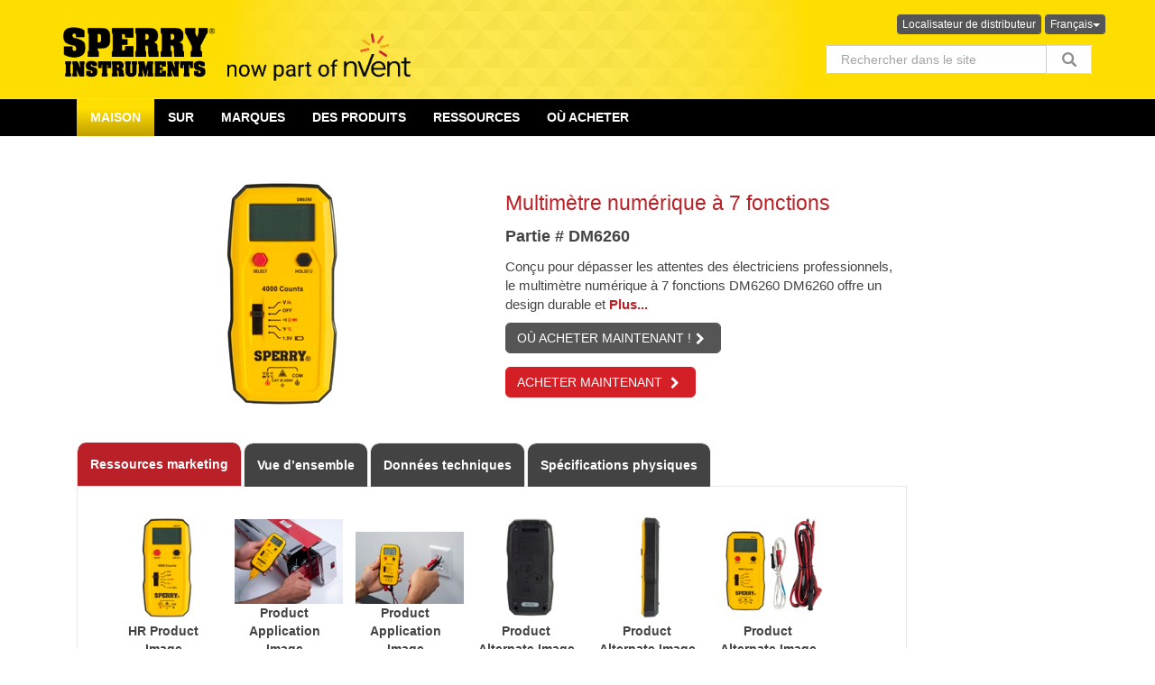

--- FILE ---
content_type: text/html; charset=utf-8
request_url: https://www.sperryinstruments.com/fr-FR/p/DM6260/7-Function-19-Range-Digital-Auto-Ranging
body_size: 9016
content:
<!DOCTYPE html>
<!--[if lt IE 7]>      <html class="no-js lt-ie9 lt-ie8 lt-ie7"> <![endif]-->
<!--[if IE 7]>         <html class="no-js lt-ie9 lt-ie8"> <![endif]-->
<!--[if IE 8]>         <html class="no-js lt-ie9"> <![endif]-->
<!--[if gt IE 8]><!-->
<html class="no-js">
 <!--<![endif]-->
<html>
<head>
	<meta charset="utf-8">
<meta http-equiv="X-UA-Compatible" content="IE=edge">
<meta name="viewport" content="width=device-width, initial-scale=1">

	<link href='//fonts.googleapis.com/css?family=Open+Sans:300,400,600,700' rel='stylesheet' type='text/css'>
<!-- Global CSS -->
<link rel="stylesheet" href="https://cdnjs.cloudflare.com/ajax/libs/twitter-bootstrap/3.3.7/css/bootstrap.min.css" />
<!-- Plugins CSS -->
<link rel="stylesheet" href="https://cdnjs.cloudflare.com/ajax/libs/font-awesome/4.7.0/css/font-awesome.css" />
<link rel="stylesheet" href="https://cdnjs.cloudflare.com/ajax/libs/prettyPhoto/3.1.6/css/prettyPhoto.min.css" />
<link rel="stylesheet" href="https://cdnjs.cloudflare.com/ajax/libs/flexslider/2.6.3/flexslider.css" />
<link rel="stylesheet" href="/Content/css/typeahead.min.css" />


<link rel="stylesheet"href="https://cdnjs.cloudflare.com/ajax/libs/angular-material/1.1.0/angular-material.min.css" />
<link rel="stylesheet"href="https://cdnjs.cloudflare.com/ajax/libs/muicss/0.9.27/css/mui.min.css" type="text/css" />
<link rel="stylesheet"href="https://fonts.googleapis.com/icon?family=Material+Icons" />
<link rel="stylesheet" type="text/css" href="https://cdnjs.cloudflare.com/ajax/libs/slick-carousel/1.9.0/slick.min.css" />
<link rel="stylesheet" type="text/css" href="https://cdnjs.cloudflare.com/ajax/libs/slick-carousel/1.9.0/slick-theme.css" />

<!-- Theme CSS -->
<link id="theme-style" rel="stylesheet" href="/-/media/Sperry/Css/Sperry.css?modified=20200106211816?v=0">

    <!-- Fav Icon -->
<link rel="shortcut icon" href="/-/media/Sperry/Favicon/SPERRY_FAVICON.ico?modified=20180105175502" />

	<!-- Javascript -->
<script src="https://cdnjs.cloudflare.com/ajax/libs/jquery/2.2.4/jquery.min.js"></script>
<script src="https://cdnjs.cloudflare.com/ajax/libs/underscore.js/1.8.3/underscore-min.js"></script>
<script src="https://cdnjs.cloudflare.com/ajax/libs/slick-carousel/1.9.0/slick.min.js"></script>

<script defer>
	document.addEventListener('DOMContentLoaded', function() {
		var url = window.location.href.toLowerCase();
		if(url.startsWith('https://www.ecmindustries.com/'))
		{
			var body = document.querySelector('body');
			body.innerHTML = "";
			
			if (url.endswith === 'privacypolicy') {
				window.location.href = "https://www.nvent.com/privacy-policy";
			}
			
			if (url.endswith === 'en/termsandconditions ') {
				window.location.href = "https://www.nvent.com/en-us/terms/na";
			}
			
			if (url.endswith === 'contact') {
				window.location.href = "https://www.nvent.com/efs/caddy-erico-eriflex-lenton-contact-us";
			}
			
			window.location.href = "https://www.nvent.com";
			
		}
	});
</script>

<!-- Google Tag Manager -->
<script>
(function(w,d,s,l,i){w[l]=w[l]||[];w[l].push({'gtm.start':
new Date().getTime(),event:'gtm.js'});var f=d.getElementsByTagName(s)[0],
j=d.createElement(s),dl=l!='dataLayer'?'&l='+l:'';j.async=true;j.src=
'https://www.googletagmanager.com/gtm.js?id='+i+dl;f.parentNode.insertBefore(j,f);
})(window,document,'script','dataLayer','GTM-KFLJHCK');</script>
<!-- End Google Tag Manager -->

	<meta name="description" content="">
<meta name="author" content="Power Products LLC">
<meta property="og:locale" content="French (France)" />
<meta property="og:title" content="Multim&#232;tre num&#233;rique &#224; 7 fonctions" />
<meta property="og:type" content="website" />
<meta property="og:url" content="http://www.sperryinstruments.com/fr-F/fr-FR/p/DM6260/Multim&#232;tre-num&#233;rique-&#224;-7-fonctions" />
<meta property="og:image" content="/-/media/inriver/DM6260_HR.jpg" />
<meta property="og:description" content="Con&#231;u pour d&#233;passer les attentes des &#233;lectriciens professionnels, le multim&#232;tre num&#233;rique &#224; 7 fonctions DM6260 DM6260 offre un design durable et ergonomique fabriqu&#233; conform&#233;ment aux normes industrielles les plus r&#233;centes. Dot&#233; d&amp;#39;indicateurs visuels et sonores am&#233;lior&#233;s, d&amp;#39;un grand &#233;cran LCD et de marquages standard faciles &#224; lire, cet appareil utilise des piles AAA standard avec une fonction d&amp;#39;extinction automatique con&#231;ue pour &#233;conomiser la vie des piles. L&amp;#39;unit&#233; est &#233;quip&#233;e de capacit&#233;s de t&#233;l&#233;m&#233;trie automatique qui permettent au compteur de d&#233;terminer automatiquement la r&#233;solution en fonction de l&amp;#39;application sans n&#233;cessiter d&amp;#39;ajustements manuels. Ce multim&#232;tre est compact, l&#233;ger et comporte un bo&#238;tier en ABS r&#233;sistant aux chocs. Compatible 600V AC / DC avec fonctionnalit&#233; de mesure de temp&#233;rature (type de sonde). L&amp;#39;unit&#233; mesure &#233;galement la r&#233;sistance et la continuit&#233; (audible) et effectue des tests de diodes et de batteries (1 plage - 1,5 V (2 V)). CAT III, cETLus et CE avec une garantie &#224; vie pour donner &#224; nos utilisateurs la tranquillit&#233; d’esprit qu’ils m&#233;ritent. N&#233;cessite 2 piles AAA pour fonctionner." />
<meta property="og:site_name" />
<link rel="canonical" content="http://www.sperryinstruments.com/fr-F/fr-FR/p/DM6260/Multim&#232;tre-num&#233;rique-&#224;-7-fonctions">
<title>Multim&#232;tre num&#233;rique &#224; 7 fonctions</title>
	
</head>
<body>
    <!-- Google Tag Manager (noscript) -->
    <noscript>
        <iframe src="https://www.googletagmanager.com/ns.html?id=GTM-KFLJHCK"
                height="0" width="0" style="display:none;visibility:hidden"></iframe>
    </noscript>
    <!-- End Google Tag Manager (noscript) -->
    <div class="wrapper">
        
        


<header class="header">
    <div class="header-main container">
        <h1 class="logo col-md-4 col-sm-4">
            <a href="/">
               <img src="/-/media/nVent/logos/Sperry_Instruments_nvent_logo_black.png?modified=20230517141234" alt="Sperry"/>
            </a>
        </h1><!--//logo-->

        <div class="col-md-8 col-sm-8">
            <div class="row">
                <div class="span4">
                    <form class="pull-right search-form">
                            <a href="/en/distributor-locator" class="btn btn-xs btn-theme">Localisateur de distributeur</a>


                            <div class="btn-group form-group">
                                <button class="btn btn-xs dropdown-toggle btn-theme" data-toggle="dropdown">Fran&#231;ais<span class="caret"></span></button>
                                <ul class="dropdown-menu">
                                        <li><a href="/fr-FR/p/DM6260/7-Function-19-Range-Digital-Auto-Ranging">Fran&#231;ais</a></li>
                                        <li><a href="/en/p/DM6260/7-Function-19-Range-Digital-Auto-Ranging">Anglais</a></li>
                                        <li><a href="/es-ES/p/DM6260/7-Function-19-Range-Digital-Auto-Ranging">Espagnol</a></li>
                                </ul>
                            </div>
                    </form>
                </div>
            </div>
            <div class="row">
                <div class="col-sm-5 pull-right">
                    <form  class="pull-right search-form" role="search" action="/search-results" method="get">
                        <div class="typeahead__container">
                            <div class="typeahead__field">
                                <span class="typeahead__query">
                                    <input id="searchInput" class="siteSearch" name="q" type="search" placeholder=" Rechercher dans le site" autocomplete="off">
                                </span>
                                <span class="typeahead__button">
                                    <button id="searchBtn" type="submit" class="btn disabled">
                                        <i class="typeahead__search-icon"></i>
                                    </button>
                                </span>
                            </div>
                        </div>
                    </form>
                </div>
            </div>
        </div>
    </div><!--//header-main-->
</header><!--//header-->

<!-- ******NAV****** -->
<nav class="main-nav" role="navigation">
    <div class="container">
        <div class="navbar-header">
            <button class="navbar-toggle" type="button" data-toggle="collapse" data-target="#navbar-collapse">
                <span class="sr-only">Toggle navigation</span>
                <span class="icon-bar"></span>
                <span class="icon-bar"></span>
                <span class="icon-bar"></span>
            </button><!--//nav-toggle-->
        </div><!--//navbar-header-->
        <div class="navbar-collapse collapse" id="navbar-collapse">
            <ul class="nav navbar-nav">
                    <li class="  active nav-item">
                            <a href="/fr-FR">
                                <span>Maison</span>
                            </a>
                    </li>
                    <li class="dropdown   nav-item">
                            <a class="dropdown-toggle" data-hover="dropdown" data-delay="0" data-close-others="false" href="/fr-FR/about">
                                <span>Sur</span>
                            </a>
                            <ul class="dropdown-menu">
                            </ul>
                    </li>
                    <li class="dropdown nav-item">
            <a class="dropdown-toggle" data-hover="dropdown" data-delay="0" data-close-others="false" href='/fr-FR/sitecore/content/GardnerBender/Home/brands'>
                Marques<i class="icon-angle-down"></i>
            </a>
        <ul class="dropdown-menu">
                <li>
<a href='http://www.gardnerbender.com' target='_blank' >Gardner Bender</a>                </li>
                <li>
<a href='https://www.ilsco.com/' target='_blank' >ILSCO</a>                </li>
                <li>
<a href='http://www.kinginnovation.com/' target='_blank' >King Innovation</a>                </li>
                <li>
<a href='http://www.bergeninc.com/default.aspx' target='_blank' >Bergen Industries</a>                </li>
                <li>
<a href='https://www.utilco.com/' target='_blank' >UTILCO</a>                </li>
                <li>
<a href='http://www.ftzind.com/' target='_blank' >FTZ</a>                </li>
                <li>
<a href='https://www.surgesuppression.com/' target='_blank' >SSI</a>                </li>
                <li>
<a href='https://www.calterm.com/' target='_blank' >Calterm</a>                </li>
                <li>
<a href='https://ilscoextrusions.com/' target='_blank' >IEI</a>                </li>
                <li>
<a href='https://www.brisconelectric.com/' target='_blank' >Briscon</a>                </li>
        </ul>
    </li>
    <li class="dropdown nav-item">
            <a class="dropdown-toggle" data-hover="dropdown" data-delay="0" data-close-others="false" href='https://www.sperryinstruments.com/products'>
                Des produits<i class="icon-angle-down"></i>
            </a>
        <ul class="dropdown-menu">
                <li>
<a href='https://www.sperryinstruments.com/products/Continuity-Testers' >Continuity Testers</a>                </li>
                <li>
<a href='https://www.sperryinstruments.com/products/IR-Thermometers' >IR Thermometers</a>                </li>
                <li>
<a href='https://www.sperryinstruments.com/products/Multimeters' >Multimeters</a>                </li>
                <li>
<a href='https://www.sperryinstruments.com/products/Outlet-Testers' >Outlet Testers</a>                </li>
                <li>
<a href='https://www.sperryinstruments.com/products/Scanners' >Scanners</a>                </li>
                <li>
<a href='https://www.sperryinstruments.com/products/Specialty-Meters' >Specialty Meters</a>                </li>
                <li>
<a href='https://www.sperryinstruments.com/products/Tracers' >Tracers</a>                </li>
                <li>
<a href='https://www.sperryinstruments.com/products/Voice-Data-Video' >Voice, Data, Video</a>                </li>
                <li>
<a href='https://www.sperryinstruments.com/products/Voltage-Testers' >Voltage Testers</a>                </li>
        </ul>
    </li>
    <li class="dropdown nav-item">
            <a class="dropdown-toggle" data-hover="dropdown" data-delay="0" data-close-others="false" href='https://www.sperryinstruments.com/Resources'>
                Ressources<i class="icon-angle-down"></i>
            </a>
        <ul class="dropdown-menu">
                <li>
<a href='https://www.sperryinstruments.com/Resources/meter-training' >Basic Training for Multimeters</a>                </li>
                <li>
<a href='https://www.sperryinstruments.com/careers' >Careers</a>                </li>
                <li>
<a href='https://protect-us.mimecast.com/s/F-zZC310mjIj7OvhgIceu?domain=delzer.com' target='_blank' >Catalog</a>                </li>
                <li>
<a href='https://www.sperryinstruments.com/Contact' >Contact Us</a>                </li>
                <li>
<a href='https://sperryfaq.wordpress.com/' target='_blank' >Frequently Asked Questions</a>                </li>
                <li>
<a href='https://app.smartsheet.com/b/form/d26d79b83b0f42cf83030f56c1ed5b57' target='_blank' >Incentive Program Form</a>                </li>
                <li>
<a href='https://www.sperryinstruments.com/resources/literature' >Literature</a>                </li>
                <li>
<a href='https://www.sperryinstruments.com/news' >News</a>                </li>
                <li>
<a href='https://mailchi.mp/ecmindustries/past-webinars' target='_blank' >Past Webinars</a>                </li>
                <li>
<a href='https://www.sperryinstruments.com/Resources/Product-Documentation' >Product Documentation</a>                </li>
                <li>
<a href='https://www.sperryinstruments.com/Resources/quick-charts' >Quick Charts</a>                </li>
                <li>
<a href='https://www.ecmindustries.com/-/media/EcmIndustries/Files/ECM_IN_019_1122_Service%20Excellence%20Flyer.pdf' target='_blank' >Service Excellence Flyer</a>                </li>
                <li>
<a href='https://www.sperryinstruments.com/resources/socialmedia' >Social Media</a>                </li>
                <li>
<a href='https://www.sperryinstruments.com/Resources/Warranty-Claim-Form' >Warranty Claim Form</a>                </li>
                <li>
<a href='https://www.sperryinstruments.com/Resources/Warranty-Information' >Warranty Information</a>                </li>
                <li>
<a href='https://mailchi.mp/ecmindustries.com/ecm-webinars' target='_blank' >Webinars</a>                </li>
        </ul>
    </li>
    <li class="dropdown nav-item">
            <a class="dropdown-toggle" data-hover="dropdown" data-delay="0" data-close-others="false" href='https://www.sperryinstruments.com/where-to-buy'>
                O&#249; acheter<i class="icon-angle-down"></i>
            </a>
        <ul class="dropdown-menu">
        </ul>
    </li>


            </ul><!--//nav-->
        </div><!--//navabr-collapse-->
    </div><!--//container-->
</nav><!--//main-nav-->



<script type="text/javascript">
    $(document).ready(function () {
        $('#searchInput').on('keyup', function () {
            if ($(this).val() === '') {
                $('#searchBtn').addClass('disabled');
                $('#searchBtn').removeClass('active');
            }
            else {
                $('#searchBtn').addClass('active');
                $('#searchBtn').removeClass('disabled');
            }
        });
    });
</script>

        <div class="content container">
            
            <div class="page-wrapper">
                <div class="page-content">
                    
<div class="product-detail">
    <div class="row page-row">
        <div class="col-xs-12 col-sm-10">
            <div class="section">
                <div class="row page-row">
                    <!-- Product Image & Available Colors -->
                    <div class="col-sm-6">
                        <div class="product-image-large">
                            <img id="zoom_01" class="img-responsive" zoomSrc='/-/media/inRiver/DM6260_HR.jpg?mw=410&amp;mh=270&amp;modified=20200107173749' data-zoom-image="/-/media/inRiver/DM6260_HR.jpg" src='/-/media/inRiver/DM6260_HR.jpg?mw=410&amp;mh=270&amp;modified=20200107173749' />
                        </div>
                    </div>
                    <!-- End Product Image & Available Colors -->
                    <!-- Product Summary & Options -->
                    <div class="col-sm-6 product-details">
                        <h2 class="product-name">Multim&#232;tre num&#233;rique &#224; 7 fonctions</h2>
                        <p class="product-part-number">Partie # DM6260</p>
                        <p class="text-left product-description">
                            Con&#231;u pour d&#233;passer les attentes des &#233;lectriciens professionnels, le multim&#232;tre num&#233;rique &#224; 7 fonctions DM6260 DM6260 offre un design durable et
                            <a href="#" id="product-description-more">Plus...</a>
                        </p>
                            <a class="btn btn-theme read-more" href="/fr-FR/distributor-locator?parent_category_id={da9af92f-9b9f-4165-be5c-9a960f12844d}">O&#217; ACHETER MAINTENANT&#160;!<i class="fa fa-chevron-right"></i></a>
                                                <br> <a class="btn btn-theme-buy read-more" href="https://gardnerbender.ecm.store/products/sperry-dm6260-digital-multimeter-7-function-autoranging">ACHETER MAINTENANT <i class="fa fa-chevron-right"></i></a>                    </div>
                    <!-- End Product Summary & Options -->
                </div>
            </div>

            <div class="tabbed-info page-row">
                <ul id="product-tabs" class="nav nav-tabs product-tabs" data-tabs="tabs">
                    <li class="nav active"><a href="#tabMarketingResources" data-toggle="tab">Ressources marketing</a></li>
                    <li class="nav" id="product-overview-tab"><a href="#tabOverview" data-toggle="tab">Vue d’ensemble</a></li>
                    <li class="nav"><a href="#tabTechData" data-toggle="tab"> Donn&#233;es techniques</a></li>
					<li class="nav"><a href="#tabPhysicalSpecs" data-toggle="tab">Sp&#233;cifications physiques</a></li>
                    

                </ul>
                <div class="tab-content">
                    <div class="tab-pane fade in active" id="tabMarketingResources">
                        <div class="row">
                            <div class="item col-md-12 col-sm-12 col-xs-12">
                                <div class="row product-resource-row">
                                    <div class="col-md-12">
                                        <ul class="list-inline">
                                                        <li class="resource-item">
                                                            <a href="/-/media/inriver/DM6260_HR.jpg?modified=20200107113749" target="_blank">
                                                                <div class="img-thumb">
                                                                    <img class="img-responsive" src='/-/media/inriver/DM6260_HR.jpg?modified=20200107113749&amp;mw=150' />
                                                                </div>
                                                                <div>
                                                                    <p>HR Product Image</p>
                                                                </div>
                                                            </a>
                                                        </li>
                                                        <li class="resource-item">
                                                            <a href="/-/media/inriver/DM6260_ALT_APP_01.jpg?modified=20200110201707" target="_blank">
                                                                <div class="img-thumb">
                                                                    <img class="img-responsive" src='/-/media/inriver/DM6260_ALT_APP_01.jpg?modified=20200110201707&amp;mw=150' />
                                                                </div>
                                                                <div>
                                                                    <p>Product Application Image</p>
                                                                </div>
                                                            </a>
                                                        </li>
                                                        <li class="resource-item">
                                                            <a href="/-/media/inriver/DM6260_ALT_APP_02.jpg?modified=20200110201709" target="_blank">
                                                                <div class="img-thumb">
                                                                    <img class="img-responsive" src='/-/media/inriver/DM6260_ALT_APP_02.jpg?modified=20200110201709&amp;mw=150' />
                                                                </div>
                                                                <div>
                                                                    <p>Product Application Image</p>
                                                                </div>
                                                            </a>
                                                        </li>
                                                        <li class="resource-item">
                                                            <a href="/-/media/inriver/DM6260_ALT_01.jpg?modified=20200110215404" target="_blank">
                                                                <div class="img-thumb">
                                                                    <img class="img-responsive" src='/-/media/inriver/DM6260_ALT_01.jpg?modified=20200110215404&amp;mw=150' />
                                                                </div>
                                                                <div>
                                                                    <p>Product Alternate Image</p>
                                                                </div>
                                                            </a>
                                                        </li>
                                                        <li class="resource-item">
                                                            <a href="/-/media/inriver/DM6260_ALT_02.jpg?modified=20200110215406" target="_blank">
                                                                <div class="img-thumb">
                                                                    <img class="img-responsive" src='/-/media/inriver/DM6260_ALT_02.jpg?modified=20200110215406&amp;mw=150' />
                                                                </div>
                                                                <div>
                                                                    <p>Product Alternate Image</p>
                                                                </div>
                                                            </a>
                                                        </li>
                                                        <li class="resource-item">
                                                            <a href="/-/media/inriver/DM6260_ALT_03.jpg?modified=20200110215410" target="_blank">
                                                                <div class="img-thumb">
                                                                    <img class="img-responsive" src='/-/media/inriver/DM6260_ALT_03.jpg?modified=20200110215410&amp;mw=150' />
                                                                </div>
                                                                <div>
                                                                    <p>Product Alternate Image</p>
                                                                </div>
                                                            </a>
                                                        </li>
                                                        <li class="resource-item">
                                                            <a href="/-/media/inriver/DM6260_ALT_DIM_01.jpg?modified=20200110215413" target="_blank">
                                                                <div class="img-thumb">
                                                                    <img class="img-responsive" src='/-/media/inriver/DM6260_ALT_DIM_01.jpg?modified=20200110215413&amp;mw=150' />
                                                                </div>
                                                                <div>
                                                                    <p>Product Alternate Image</p>
                                                                </div>
                                                            </a>
                                                        </li>
                                                        <li class="resource-item">
                                                            <a href="/-/media/inriver/DM6260_ALT_DET_01.jpg?modified=20200110215419" target="_blank">
                                                                <div class="img-thumb">
                                                                    <img class="img-responsive" src='/-/media/inriver/DM6260_ALT_DET_01.jpg?modified=20200110215419&amp;mw=150' />
                                                                </div>
                                                                <div>
                                                                    <p>Product Alternate Image</p>
                                                                </div>
                                                            </a>
                                                        </li>
                                                        <li class="resource-item">
                                                            <a href="/-/media/inriver/DM6260_PKG_02.jpg?modified=20200110215421" target="_blank">
                                                                <div class="img-thumb">
                                                                    <img class="img-responsive" src='/-/media/inriver/DM6260_PKG_02.jpg?modified=20200110215421&amp;mw=150' />
                                                                </div>
                                                                <div>
                                                                    <p>Product Image In Package</p>
                                                                </div>
                                                            </a>
                                                        </li>
                                                        <li class="resource-item">
                                                            <a href="/-/media/inriver/DM6260_PKG_01.jpg?modified=20200110215424" target="_blank">
                                                                <div class="img-thumb">
                                                                    <img class="img-responsive" src='/-/media/inriver/DM6260_PKG_01.jpg?modified=20200110215424&amp;mw=150' />
                                                                </div>
                                                                <div>
                                                                    <p>Product Image in Package</p>
                                                                </div>
                                                            </a>
                                                        </li>
                                                        <li class="resource-item">
                                                            <a href="/-/media/inriver/DM6260_ALT_APP_03.jpg?modified=20200110215547" target="_blank">
                                                                <div class="img-thumb">
                                                                    <img class="img-responsive" src='/-/media/inriver/DM6260_ALT_APP_03.jpg?modified=20200110215547&amp;mw=150' />
                                                                </div>
                                                                <div>
                                                                    <p>Product Application Image</p>
                                                                </div>
                                                            </a>
                                                        </li>
                                                        <li class="resource-item">
                                                            <a href="/-/media/inriver/DM6260_ALT_APP_04.jpg?modified=20200110215555" target="_blank">
                                                                <div class="img-thumb">
                                                                    <img class="img-responsive" src='/-/media/inriver/DM6260_ALT_APP_04.jpg?modified=20200110215555&amp;mw=150' />
                                                                </div>
                                                                <div>
                                                                    <p>Product Application Image</p>
                                                                </div>
                                                            </a>
                                                        </li>
                                                        <li class="resource-item">
                                                            <a href="/-/media/inriver/DM6260_ALT_APP_05.jpg?modified=20200110215600" target="_blank">
                                                                <div class="img-thumb">
                                                                    <img class="img-responsive" src='/-/media/inriver/DM6260_ALT_APP_05.jpg?modified=20200110215600&amp;mw=150' />
                                                                </div>
                                                                <div>
                                                                    <p>Product Application Image</p>
                                                                </div>
                                                            </a>
                                                        </li>
                                        </ul>
                                    </div>
                                </div>
                            </div><!--//item-->
                        </div><!--//row-->
                    </div>
					<div class="tab-pane fade" id="tabOverview">
                        <div class="row">
                            <div class="item col-xs-12">

                                <p class="text-left">Con&#231;u pour d&#233;passer les attentes des &#233;lectriciens professionnels, le multim&#232;tre num&#233;rique &#224; 7 fonctions DM6260 DM6260 offre un design durable et ergonomique fabriqu&#233; conform&#233;ment aux normes industrielles les plus r&#233;centes. Dot&#233; d&#39;indicateurs visuels et sonores am&#233;lior&#233;s, d&#39;un grand &#233;cran LCD et de marquages standard faciles &#224; lire, cet appareil utilise des piles AAA standard avec une fonction d&#39;extinction automatique con&#231;ue pour &#233;conomiser la vie des piles. L&#39;unit&#233; est &#233;quip&#233;e de capacit&#233;s de t&#233;l&#233;m&#233;trie automatique qui permettent au compteur de d&#233;terminer automatiquement la r&#233;solution en fonction de l&#39;application sans n&#233;cessiter d&#39;ajustements manuels. Ce multim&#232;tre est compact, l&#233;ger et comporte un bo&#238;tier en ABS r&#233;sistant aux chocs. Compatible 600V AC / DC avec fonctionnalit&#233; de mesure de temp&#233;rature (type de sonde). L&#39;unit&#233; mesure &#233;galement la r&#233;sistance et la continuit&#233; (audible) et effectue des tests de diodes et de batteries (1 plage - 1,5 V (2 V)). CAT III, cETLus et CE avec une garantie &#224; vie pour donner &#224; nos utilisateurs la tranquillit&#233; d’esprit qu’ils m&#233;ritent. N&#233;cessite 2 piles AAA pour fonctionner.</p>
                                <p>
                                    <ul>
                                            <li>La fonction de t&#233;l&#233;m&#233;trie automatique permet au lecteur de d&#233;terminer automatiquement la r&#233;solution en fonction de l&#39;application</li>
                                            <li>Design compact et l&#233;ger</li>
                                            <li>Tension AC / DC capable avec fonctionnalit&#233; de mesure de temp&#233;rature</li>
                                            <li>Bo&#238;tier r&#233;sistant aux chocs</li>
                                            <li>Fonctionne &#224; partir de (2) piles AAA, incluses</li>
                                    </ul>
                                </p>
                                <div class="table-responsive">
                                    <table class="table">
                                    </table>
                                </div>
                            </div>
                        </div>
                    </div>
					<div class="tab-pane fade" id="tabTechData">
                        <div class="row">
                            <div class="item col-md-12 col-sm-12 col-xs-12">
                                <div class="row">
                                            <div class="col-md-3 img_thumb">
                                                <a href="/-/media/inriver/SPR_TL_088.pdf?modified=20200107113753">
                                                    <img src="/Content/images/Pdf-icon.png" />
                                                </a>
                                                <div>
                                                    <a href="/-/media/inriver/SPR_TL_088.pdf?modified=20200107113753">DM6260 Operating Instructions</a>
                                                </div>
                                            </div>
                                            <div class="col-md-3 img_thumb">
                                                <a href="/-/media/inriver/SPR_NPA_019 1019 DM6260_DM6410_NPA.pdf?modified=20230213094955">
                                                    <img src="/Content/images/Pdf-icon.png" />
                                                </a>
                                                <div>
                                                    <a href="/-/media/inriver/SPR_NPA_019 1019 DM6260_DM6410_NPA.pdf?modified=20230213094955">NPA</a>
                                                </div>
                                            </div>
                                </div>
                                <div class="table-responsive">
                                    <table class="table">
                                                    <tr>
                                                        <td><strong>RoHS Compliant  (Restriction of Hazardous Substances Directive) &#176;</strong></td>
                                                        <td>Contact Compliance</td>
                                                    </tr>
                                    </table>
                                </div>
                            </div><!--//item-->
                        </div><!--//row-->
                    </div>
                    <div class="tab-pane fade" id="tabPhysicalSpecs">
                        <div class="row">
                            <div class="item col-md-12 col-sm-12 col-xs-12">
                                <div class="table-responsive">
                                    <table class="table">
                                                <tr>
                                                    <td><strong>Each in Package Height (in) *</strong></td>
                                                    <td>10</td>
                                                </tr>
                                                <tr>
                                                    <td><strong>Each in Package Width (in) *</strong></td>
                                                    <td>7</td>
                                                </tr>
                                                <tr>
                                                    <td><strong>Each in Package Length/Depth (in) *</strong></td>
                                                    <td>1.15</td>
                                                </tr>
                                                <tr>
                                                    <td><strong>Each in Package Weight (lbs) *</strong></td>
                                                    <td>0.7</td>
                                                </tr>
                                                <tr>
                                                    <td><strong>Inner Pack Weight (lbs) *</strong></td>
                                                    <td>3.1</td>
                                                </tr>
                                    </table>
                                </div>
                            </div>
                        </div>
                    </div>


                </div>
            </div>

        </div>
    </div>
</div>


<script type="text/javascript">
    function showVideo(rvd) {
        var url = "//www.youtube.com/embed/" + rvd;
        $("#productVideo").attr('src', url);
    }
    $(document).ready(function () {
        $("#myModal").on('hide.bs.modal', function () {
            $("#productVideo").attr('src', '');
        });
        $("#myModal").on('show.bs.modal', function () {
            var url = document.getElementById("productVideo").attributes["src"].value;
            $("#productVideo").attr('src', url);
        });

        $("#product-description-more").click(function (e) {
            $("#tabMarketingResources").removeClass('active in');
            $("#tabOverview").addClass('active in');
            $("#tabPhysicalSpecs").removeClass('active in');
            $("#tabTechData").removeClass('active in');
            $("#product-overview-tab").tab('show');
            $("#tabLogistics").removeClass('active in');
        });
    });
</script>



                </div>
            </div>
        </div>
        <!--Layout Footer-->
        <!-- Footer -->
<div class="footer">
    
	<div class="footer-content">
	    <!-- footerContent-->
        
        <!-- footerContent End-->

        <div class="container">
            <div class="row">
                <div class="footer-col col-md-3 col-xs-6 contact">
                    <div class="footer-col-inner">
                       

<div class="contentBlock">
    <h2>Contactez nous</h2>
   <div class="row"><p class="adr clearfix col-md-12 col-sm-4"><em class="fa fa-map-marker pull-left"></em> <span class="adr-group pull-left">ECM Industries, LLC <br /> <span class="street-address">16250 W Woods Edge Rd</span> <br /> <span class="region">New Berlin, WI</span> <span class="postal-code">53151</span> <br /> <span class="country-name">Etats-Unis</span></span> </p><p class="adr clearfix col-md-12 col-sm-4"><em class="fa fa-caret-right"></em> <a href="/en/contact">Contacter</a>  </p><p class="tel col-md-12 col-sm-4"><em class="fa fa-phone"></em> (800) 624-4320 </p></div>
</div>
                    </div><!--//footer-col-inner-->
                </div><!--//foooter-col-->

                <div class="footer-col col-md-4 col-xs-6 about">
                    <div class="footer-col-inner">
                       

<div class="contentBlock">
   
</div>
                    </div><!--//footer-col-inner-->
                </div><!--//foooter-col-->
          
                <div class="footer-col col-md-5 col-sm-8 newsletter">
                    <div class="footer-col-inner">
                        
                    </div><!--//footer-col-inner-->
                </div><!--//foooter-col-->
            </div>
        </div>

        <div class="container">
            <div class="row footer-bottom">
                     <div class="row">
        <div class="col-xs-3 col-sm-2 col-md-1">
<a href='https://www.ecmindustries.com' ><img src='/-/media/EcmIndustries/Images/footer-logos/FooterEcmIndustriesLogo.png?modified=20211117202716&amp;h=41&amp;w=68&amp;la=fr-FR&amp;hash=2227EAAE0BFD2234B1995DC9C57E4CDBF03CDBA4' class='main-brand' alt='ECM Logo white' /></a>        </div>

        <div class="col-xs-9 col-sm-10 col-md-11">
                <div class="row">
                    <div class="col-xs-12">
                        <ul class="brands-list">
                                <li>
<a href='https://www.gardnerbender.com/en' target='_blank' ><img src='/-/media/Shared/Images/BrandLogos/Footer/FooterGBLogo.png?modified=20170830014151&amp;h=25&amp;w=55&amp;la=fr-FR&amp;hash=BE2D6994A7A52C16E85E256E59C7517CF5A6C723' alt='' /></a>                                </li>
                                <li>
<a href='https://www.ilsco.com/' target='_blank' ></a>                                </li>
                                <li>
<a href='https://www.kinginnovation.com/' target='_blank' ><img src='/-/media/Shared/Images/BrandLogos/Footer/FooterKingInnovationLogo.png?modified=20180531181227&amp;h=25&amp;w=96&amp;la=fr-FR&amp;hash=A9811F5FAD9CD7113624C9B67156EF8911EE12E3' alt='' /></a>                                </li>
                                <li>
<a href='https://www.bergeninc.com/' target='_blank' ><img src='/-/media/Shared/Images/BrandLogos/Footer/FooterBergenLogo.png?modified=20180307193224&amp;h=24&amp;w=53&amp;la=fr-FR&amp;hash=AE74E2BB981BCB48F2CB22721788C783C8D043DB' alt='' /></a>                                </li>
                                <li>
<a href='https://www.utilco.com/' target='_blank' ></a>                                </li>
                                <li>
<a href='http://www.ftzind.com/' target='_blank' ></a>                                </li>
                                <li>
<a href='http://www.sperryinstruments.com/' target='_blank' ><img src='/-/media/Shared/Images/BrandLogos/Footer/FooterSperryLogo.png?modified=20170830014151&amp;h=25&amp;w=76&amp;la=fr-FR&amp;hash=F445951B0AE17B9A7DD29EE0A1EBC743D58E3187' alt='' /></a>                                </li>
                                <li>
<a href='https://www.surgesuppression.com/' target='_blank' ></a>                                </li>
                                <li>
<a href='http://www.calterm.com/' target='_blank' ><img src='/-/media/Shared/Images/BrandLogos/Footer/Calterm-logo-footer.png?modified=20170830014151&amp;h=25&amp;w=95&amp;la=fr-FR&amp;hash=492687EC68DD2A45932AEA59B7BD9CD81D99EA6A' alt='' /></a>                                </li>
                                <li>
<a href='https://ilscoextrusions.com/' target='_blank' ></a>                                </li>
                        </ul>
                    </div>
                </div>
        </div>
    </div>


<div class="contentBlock">
   <p class="copyright">© 2020 ECM Industries, LLC. Tous les droits sont réservés. <a href="http://ecmindustries.com/fr-FR/LegalNotice">Mentions légales :</a>  toutes les informations et données présentes sur ce site sont à titre informatif uniquement et sont fournies pour la commodité de l&#39;utilisateur. Certaines informations et données peuvent contenir des erreurs ou des inexactitudes, ou il peut y avoir des omissions, dues à une erreur humaine, à des problèmes technologiques ou autres. De plus, les informations et données de ce site peuvent changer à tout moment. Voir la page des mentions légales officielles pour plus de détails. <a href="http://ecmindustries.com/fr-FR/california_transparency_supply_chain_act">Loi californienne sur la transparence de la chaîne d&#39;approvisionnement</a>  . UnitedHealthcare crée et publie les fichiers lisibles par machine au nom d&#39;ECM Industries. Pour créer un lien vers les fichiers lisibles par machine, veuillez cliquer <a href="https://transparency-in-coverage.uhc.com/" target="_blank">ICI</a>  .</p>
</div>
            </div>
        </div>
    </div>
</div>



<script type="text/javascript"></script>
<script type="text/javascript" src="/Content/js/jquery.typeahead.min.js"></script>
<script src="https://cdnjs.cloudflare.com/ajax/libs/twitter-bootstrap/3.3.7/js/bootstrap.min.js"></script>
<script src="https://cdnjs.cloudflare.com/ajax/libs/bootstrap-hover-dropdown/2.0.11/bootstrap-hover-dropdown.min.js"></script>
<script src="/Content/js/back-to-top.js"></script>
<script src="https://cdnjs.cloudflare.com/ajax/libs/jquery-placeholder/2.0.7/jquery.placeholder.min.js"></script>
<script src="https://cdnjs.cloudflare.com/ajax/libs/prettyPhoto/3.1.6/js/jquery.prettyPhoto.min.js"></script>
<script src="https://cdnjs.cloudflare.com/ajax/libs/flexslider/2.6.3/jquery.flexslider.min.js"></script>
<script src="https://cdnjs.cloudflare.com/ajax/libs/elevatezoom/3.0.8/jquery.elevatezoom.min.js"></script>
<script src="https://cdnjs.cloudflare.com/ajax/libs/angular.js/1.5.8/angular.js"></script>
<script src="https://cdnjs.cloudflare.com/ajax/libs/angular-ui-bootstrap/0.14.3/ui-bootstrap-tpls.min.js"></script>
<script src="/Content/js/ng-map.js"></script>
<script src="https://cdnjs.cloudflare.com/ajax/libs/angular-material/1.1.0/angular-material.min.js"></script>
<script src="https://cdnjs.cloudflare.com/ajax/libs/materialize/0.97.8/js/materialize.min.js"></script>
<script src="https://cdnjs.cloudflare.com/ajax/libs/angular.js/1.5.8/angular-animate.min.js"></script>
<script src="https://cdnjs.cloudflare.com/ajax/libs/angular.js/1.5.8/angular-aria.min.js"></script>
<script src="https://cdnjs.cloudflare.com/ajax/libs/angular-messages/1.5.8/angular-messages.min.js"></script>
<script src="https://cdnjs.cloudflare.com/ajax/libs/angular.js/1.5.8/angular-cookies.min.js"></script>
<script src="https://cdnjs.cloudflare.com/ajax/libs/muicss/0.9.27/js/mui.min.js"></script>
<script src="https://cdnjs.cloudflare.com/ajax/libs/angular-scroll/1.0.0/angular-scroll.js"></script>
<script src='https://maps.google.com/maps/api/js?key=AIzaSyA0KTgB3MsP7VBHQaYREU1SKaYAQ1lUe0I&amp;libraries=placeses,visualization,drawing,geometry,places'></script>
<script src="/Content/js/main.js"></script>

<!-- **Template** -->
<script id="searchResultsTemplate" type="text/html">
    <div id="searchResultParentDiv" class="row">
        <div class="col-xs-3">
            <span><picture><img src='{{ImageUrl}}?mh=45&modified={{ImageUpdatedTimeStamp}}' height="45" width="45"></picture></span>
        </div>
        <div class="col-xs-9">
            <div class="row">
                <span><h7>{{DisplayName}}</h7></span>
            </div>
            <div class="row">
                <span><h7>{{AdditionalText1}}</h7></span>
            </div>
        </div>
    </div>
</script>

<!-- **Footer Template** -->
<script id="footerTemplate" type="text/html">
    <div style="float:right">
        <a id="seeAllHref" href="/search-results?q=searchTerm&page=pageIndex" style="padding-right:10px">See all</a>
    </div>
</script>

<script type="text/javascript">
    var maxItemCount = 6;
    var searchResultPageIndex = 1;
    var mq;

    function ScreenWidthChange(mq) {
        console.log('screen width change');
        if (mq.matches) {
            if ($('#zoom_01')) {
                $('#zoom_01').elevateZoom({
                    scrollZoom: true,
                    //zoomType: "inner",
                    cursor: "crosshair",
                    zoomWindowFadeIn: 500,
                    zoomWindowFadeOut: 750,
                    zoomWindowWidth: 600,
                    zoomWindowHeight: 600
                });
            }
        }
        else {
            var ezApi = $('#zoom_01').data('elevateZoom');
            ezApi.changeState('disable');
        }
    }

    $(document).ready(function () {
        /************* elevate zoom configuration ***********/
        if (matchMedia) {
            mq = window.matchMedia("(min-width: 768px)");

            mq.addListener(ScreenWidthChange);
            ScreenWidthChange(mq);
        }
        
     
        /****** search type ahead ***********/
        $.typeahead({
            input: '.siteSearch',
            minLength: 2,
            maxItem: maxItemCount,
            order: "asc",
            dynamic: true,
            hint: true,
            filter: false,
            template: function (query, item) {

                var templateHtml = "";
                var footerHtml = $('#footerTemplate')[0].innerHTML;
                footerHtml = footerHtml.replace("searchTerm", query);
                footerHtml = footerHtml.replace("pageIndex", searchResultPageIndex);

                if (item.Index < maxItemCount - 1)
                {
                    templateHtml = $('#searchResultsTemplate')[0].innerHTML;
                }
                else
                {
                    templateHtml += footerHtml ;
                }
                return templateHtml;
            },
            emptyTemplate: function (query) {
                if (query.length > 0) {
                    return 'No results found for "' + query + '"';
                }
            },
            loadingAnimation: true,
            display: ["DisplayName", "AdditionalText1"],
            href: "{{Url}}",
            source: {
                search: {
                    ajax: {
                        type: "GET",
                        url: "/search/GetAjaxSearchResults",
                        dataType: "json",
                        path: "data",
                        data: {q : "{{query}}"}
                    },
                }
            },
            callback: {
                onResult: function (node, query, result, resultCount) {
                    if (resultCount > 0)
                    {
                        var resultLength = result.length;
                        for (i = 0; i < maxItemCount && i < resultLength; i++) {
                            var currentItem = result[i];
                            currentItem["Index"] = i;
                        }
                    }
                },
                onClickAfter: function (node, a, item, event) {
                    console.log(item);
                    $(".siteSearch")[0].value = item.DisplayName;
                }
            }
        });
    });

   
</script>

    <script> 
        (function(i,s,o,g,r,a,m){i['GoogleAnalyticsObject']=r;i[r]=i[r]||function(){
            (i[r].q=i[r].q||[]).push(arguments)},i[r].l=1*new Date();a=s.createElement(o),
            m=s.getElementsByTagName(o)[0];a.async=1;a.src=g;m.parentNode.insertBefore(a,m)
        })(window,document,'script','//www.google-analytics.com/analytics.js','ga');

        ga('create', 'UA-47662821-7','auto'); 
        ga('send', 'pageview');
     </script>

        <!--Layout Footer End-->
    </div>
</body>
</html>


--- FILE ---
content_type: text/css
request_url: https://www.sperryinstruments.com/-/media/Sperry/Css/Sperry.css?modified=20200106211816?v=0
body_size: 21610
content:
/* ======= Base ======= */
html,
body {
  height: 100%;

}
body {
  font-size: 1.5em;
  -webkit-font-smoothing: antialiased;
  -moz-osx-font-smoothing: grayscale;
  color: #333;
}

/* Start Kaitlyn Styles */
	.authorBox{
		background-color: #609792;
		padding:10px 15px 10px 15px;
		width: 100%;
		color:white;
	}

/* End Kaitlyn Styles */
.short-page{
min-height: 600px;
}

.wrapper {
    background-color:#fff;
  min-height: 100%;
  margin-bottom: -420px;
  /* equal to footer height */
}
/* { box-sizing: border-box; }*/
.grid{
  display: table;
  width: 100%;
  border-spacing:.5em;
	  }
	  
  .grid-col{
    padding:1em;
    width:14.2%;
	text-align:center;
    display:table-cell;
  }
.tblgrid{
  max-width: 100%;
	  }
.trgrid{
  width: 100%;
  border-spacing:.5em;
	  }
	  
  .tdgrid-col{
    padding:1em;
    width:14.2%;
	text-align:center;
  }
th.highlight{
	color:#ffde00;
	font-weight:bold;
	line-height: 1em;
    text-align: center;
    vertical-align: baseline;
	padding: 1em;
}
th.highlight > span{
	color:#ffffff;
	font-weight:normal;
	font-size: .8em;
	
}

/*
.wrapper:after {
  content: "";
  display: block; must be the same height as footer 
  height: 420px; 
}*/
.btn-group-xs > .btn, .btn-xs {
    border-radius: 3px !important;
}
.footer {
  min-height: 620px !important;
  /* must be the same height as footer */
}
h1,
h3,
h5,
h6 {font-family: 'Helvetica Neue', Helvetica, arial, sans-serif;
  font-weight: 300;
}
h2 {font-family: 'Helvetica Neue', Helvetica, arial, sans-serif;
  font-weight: 300;
  color: #ba2026;
}
h4 {font-family: 'Helvetica Neue', Helvetica, arial, sans-serif;
  font-weight: bold !important;
	
}
.lead-text{
    color:#ba2026;
    font-size: 1.5em;
    font-weight:bold;
}
.red{
    color:#ba2026;
    font-weight:bold;
}
div.text-center-pad{
    text-align: center;
	padding:5px 0 10px 0;
}
.text-ctr{
	text-align: center;
}
.text-ctr-always{
	text-align: center;
}
span.img-right{
	float: right;
	padding-left:5px;
}
.new-title{
font-size: 2.3em !important;
margin-top: 15px;
}
.new-slug{
border-radius: 0 0 10px 10px;
background-color: #cc1632;
padding-top: 15px;
padding-left: 7px;
padding-right: 7px;
font-weight: bold;
font-stretch:extra-condensed;
color: #fff;
text-align: center;
float: left;
margin: 0 20px 20px 0;
font-size: 1.8em;
vertical-align: bottom;
box-shadow: 2px 2px 5px grey;
}
.redbold{
padding-top: 15px;
font-weight: bold;
font-stretch:extra-condensed;
color: #cc1632;
float: left;
margin: 0 20px 20px -10px;
font-size: 1.8em;
vertical-align: bottom;
}
.boxer {
   margin:2em; 
   padding: 30px; 
   text-align: center;
   background-color:#e8e8e8; 
   border:.125em solid #000; 
   box-shadow: 5px 10px 18px #888888;
   }
.boxer-headline{
   font-size: 3em; 
   font-family: Gotham, 'Helvetica Neue', Helvetica, Arial, 'sans-serif';  
   line-height:.7em; 
   font-weight: 400; 
   padding:40px 20px 0 20px;
}
.boxer-body{
  font-size: 1.5em; 
  font-family: Gotham, 'Helvetica Neue', Helvetica, Arial, 'sans-serif';  
  line-height:.7em; 
  font-weight: 400;
  padding:20px 20px 40px 20px;
}
div.note{
margin: 15px 0 30px 0 
}
div.note > p{
font-size: .90em;
}
.container.content {
    min-height: 700px !important;
}
div.page-content div.contentBlock{
padding-top:5px;
}
.extra-pad{
padding-top:20px;
}

.footer-col-inner .contentBlock h2{
  color: #fff !important;
}
p {
  color: #444;
  font-size: 1em;
}
a {
  color: #ba2026;
	font-weight:600;
  -webkit-transition: all 0.4s ease-in-out;
  -moz-transition: all 0.4s ease-in-out;
  -ms-transition: all 0.4s ease-in-out;
  -o-transition: all 0.4s ease-in-out;
}
a:focus, a:hover {
  text-decoration: none;
  color: #ef3a3e;
}
a img:hover {
    opacity: 0.8;
    filter: alpha(opacity=50); /* For IE8 and earlier */
}
a.blue {
	color: #55affc;
	font-weight: bold;
}
a:focus.blue, a:hover.blue {
	color: #84c5fc;
    text-decoration:none;	
}

div .career h2{		
color: #ba2026 !important;		
}		
.career p{		
padding: 0 0 10px 0;		
}

div.img-thumb img{
max-height:120px;
max-width:120px;
margin:0 auto;
}

.brands-list a img:hover {
    opacity: 0.5;
    filter: alpha(opacity=50); /* For IE8 and earlier */
}
.typeahead__container {
    font: 14px Lato,Helvetica Neue,Arial,Helvetica,sans-serif;
    background-color: #fff;
}
.typeahead__container .row {
    padding: .1em .45em .2em;
}
.typeahead__list > li {
    position: relative;
    border-top: 1px solid #ccc !important;
}
.typeahead__container.backdrop + .typeahead__backdrop, .typeahead__container.filter .typeahead__dropdown, .typeahead__container.hint .typeahead__hint, .typeahead__container.result .typeahead__list {
    display: block !important;
    z-index: 1002 !important;
}
.typeahead__container.hint .typeahead__field input:last-child, .typeahead__hint {
    background: transparent !important;
}
a:focus {
  text-decoration: none;
}
.box-gray{
	margin-top: 1em;
	padding: 1em;
	background-color: #ededed;
}
.box-gray h3{
	margin-top: .1em;
	font-size: 1.5em !important;
	font-weight: normal !important;
	line-height: 1.1em !important;
	text-align: center;
	color: #ba2026;
}
.box-gray p{
	text-align: center;
}

.button {
    background-color: #333333;
    border: 1px solid #333333;
    color: #fff;
    padding: 10px 30px;
    text-align: center;
    text-decoration: none;
    display: inline-block;
    font-size: 1.2em;
    border-radius: 5px;
}
.button:hover {
    background-color: #565656;
    border: 1px solid #000;
}
.btn {
  -webkit-transition: all 0.4s ease-in-out;
  -moz-transition: all 0.4s ease-in-out;
  -ms-transition: all 0.4s ease-in-out;
  -o-transition: all 0.4s ease-in-out;
  -webkit-border-radius: 0;
  -moz-border-radius: 0;
  -ms-border-radius: 0;
  -o-border-radius: 0;
  border-radius: 0;
  -moz-background-clip: padding;
  -webkit-background-clip: padding-box;
  background-clip: padding-box;
	white-space:normal !important;
}
input.btn {
    color: #fff;
    background: #565656;
    border: 1px solid #565656;
    margin: 40px 0 70px 0;
    padding: 10px 30px;
    border-radius: 5px;
    text-transform: uppercase;
}
input.btn:hover {
    background: #757575;
border: 1px solid #565656;
color: #fff;
border-radius: 5px;
}
div.btn {
    color: #fff;
    background: #333333;
    border: 1px solid #333333;
    margin: 40px 0 70px 0;
    padding: 10px 30px;
    border-radius: 5px;
    text-transform: uppercase;
}
div.btn:hover {
    background: #565656;
border: 1px solid #000;
color: #fff;
border-radius: 5px;
}
.btn .fa {
  color: #fff;
  margin-right: 5px;
}
.btn .fa.fa-search {
  margin-right: 0;
}

 .btn-responsive {
        white-space: normal !important;
        word-wrap: break-word;
}

a.btn-cta,
.btn-cta {
  background: #ba2026;
  color: #fff;
  padding: 10px 20px;
  font-size: 18px;
  line-height: 1.33;
  -webkit-border-radius: 0;
  -moz-border-radius: 0;
  -ms-border-radius: 0;
  -o-border-radius: 0;
  border-radius: 0;
  -moz-background-clip: padding;
  -webkit-background-clip: padding-box;
  background-clip: padding-box;
  border: 1px solid #ba2026;
  font-family: 'Helvetica Neue', Helvetica, arial, sans-serif;
}
a.btn-cta:hover,
.btn-cta:hover {
  color: #fff;
  background: #ef3a3e;
  border: 1px solid #ef3a3e;
}
a.btn-cta .fa,
.btn-cta .fa {
  margin-right: 10px;
  font-size: 20px;
  color: #fff;
}
.form-control {
  -webkit-border-radius: 0;
  -moz-border-radius: 0;
  -ms-border-radius: 0;
  -o-border-radius: 0;
  border-radius: 0;
  -moz-background-clip: padding;
  -webkit-background-clip: padding-box;
  background-clip: padding-box;
}
.form-control:focus {
  border-color: #ba2026;
  -webkit-box-shadow: none;
  -moz-box-shadow: none;
  box-shadow: none;
}

blockquote {
  font-size: 14px;
}
blockquote p {
  font-size: 14px;
  line-height: 1.5;
}
input[type="search"] {
    -webkit-appearance: textfield;
    box-sizing: border-box;
    -webkit-box-sizing: border-box;
}
.page-wrapper .page-content h3 {
    font-size: 20px;
    font-weight: 500;
    line-height: 26px;
}
.career p {
    padding: 0 0 10px 0;
}

.RedDamask {
  background-color: #e27240;
}
.RedDamask:hover {
  background-color: #df622a;
}
.FireBush {
  background-color: #E28D40;
}
.FireBush:hover {
  background-color: #df802a;
}
.OliveDrab {
  background-color: #60A823;
}
.OliveDrab:hover {
  background-color: #54931f;
}
.Mojo {
  background-color: #C94139;
}
.Mojo:hover {
  background-color: #b73932;
}
.text-highlight {
  color: #27435a;
}
.highlight-border {
  border-color: #ba2026;
}
.read-more {
  -webkit-transition: all 0.4s ease-in-out;
  -moz-transition: all 0.4s ease-in-out;
  -ms-transition: all 0.4s ease-in-out;
  -o-transition: all 0.4s ease-in-out;
  display: block;
}
.read-more .fa {
  position: relative;
  top: 1px;
  margin-left: 5px;
}
.read-more:hover {
  text-decoration: none;
}
.carousel-fade .item {
  -webkit-opacity: 0;
  -moz-opacity: 0;
  opacity: 0;
  -webkit-transition: opacity 0.3s;
  -moz-transition: opacity 0.3s;
  -ms-transition: opacity 0.3s;
  -o-transition: opacity 0.3s;
}
.carousel-fade .item.active {
  -webkit-opacity: 1;
  -moz-opacity: 1;
  opacity: 1;
}
#topcontrol {
  background: #872226;
  color: #fff;
  text-align: center;
  display: inline-block;
  width: 35px;
  height: 35px;
  border: none;
  -webkit-border-radius: 2px;
  -moz-border-radius: 2px;
  -ms-border-radius: 2px;
  -o-border-radius: 2px;
  border-radius: 2px;
  -moz-background-clip: padding;
  -webkit-background-clip: padding-box;
  background-clip: padding-box;
  -webkit-transition: all 0.4s ease-in-out;
  -moz-transition: all 0.4s ease-in-out;
  -ms-transition: all 0.4s ease-in-out;
  -o-transition: all 0.4s ease-in-out;
}
#topcontrol:hover {
  background: #ba2026;
}
#topcontrol .fa {
  position: relative;
  top: 3px;
  font-size: 25px;
}
.row-end {
  margin-right: 0;
  padding-right: 0;
}
row .footer-bottom img { 
padding: 10px; 
}
.footer-bottom a { 
text-decoration: none; 
color: #999ca7; 
}
.footer-bottom a:hover { 
text-decoration: none; 
color: #ef3a3e; 
}
ul.custom-list-style li {
  list-style: none;
  padding: 10px 0;
}
.slp ul{
margin-top: 0;
margin-bottom: 10px;
margin-left:-25px;
}
.row .slp{
padding-bottom:10px;
}
.date-label {
  background: #f5f5f5;
  display: inline-block;
  width: 40px;
  height: 50px;
  text-align: center;
  font-size: 13px;
}
.date-label .month {
  background: #6091ba;
  color: #fff;
  display: block;
  font-size: 13px;
  text-transform: uppercase;
}
.date-label .date-number {
  clear: left;
  display: block;
  padding-top: 5px;
  font-size: 15px;
  font-family: 'Helvetica Neue', Helvetica, arial, sans-serif;
  font-weight: 500;
}
.pagination > .active > a,
.pagination > .active > span{
  background-color: #ba2026;
  border-color: #ba2026;
  border-radius:2px;
}
.pagination > .active > a:hover,
.pagination > .active > span:hover,
.pagination > .active > a:focus,
.pagination > .active > span:focus {
  background-color: #ef3a3e;
  border-color: #ef3a3e;
}
.pagination > li > a:hover,
.pagination > li > span:hover,
.pagination > li > a:focus,
.pagination > li > span:focus {
  background-color: #fceff0;
  border-color: #ef3a3e;
}
.pagination > li:first-child > a,
.pagination > li:first-child > span,
.pagination > li:last-child > a,
.pagination > li:last-child > span {
  -webkit-border-radius: 0;
  -moz-border-radius: 0;
  -ms-border-radius: 0;
  -o-border-radius: 0;
  border-radius: 3px;
  -moz-background-clip: padding;
  -webkit-background-clip: padding-box;
  background-clip: padding-box;
}
.pagination > li > a, .pagination > li > span{
color:#ba2026;
}
.pagination > li > a:focus, .pagination > li > a:hover, .pagination > li > span:focus, .pagination > li > span:hover {
    color: #ba2026;
}
.nav-tabs {
  border-bottom: none;
  position: relative;
  margin-bottom: -1px;
}
.tab-content {
  border: 1px solid #e8e8e8;
  padding: 30px;
  margin-bottom: 20px;
}
.tab-pane li {
    color: #444 !important;
    line-height:1.8em;
}
.tab-pane p {
    color: #444 !important;
    line-height:1.429em;
}
.item{
color: #444 !important;
}
.nav > li > a {
  font-size: .95em;
}
.nav > li > a:focus,
.nav > li > a:hover {
  background: inherit;
}
.nav-tabs > li > a {
  border: 1px solid #e8e8e8;
  border-bottom: none;
  background: #f5f5f5;
  padding: 5px 15px;
  margin-right: 0;
  -webkit-border-radius: 0;
  -moz-border-radius: 0;
  -ms-border-radius: 0;
  -o-border-radius: 0;
  border-radius: 0;
  -moz-background-clip: padding;
  -webkit-background-clip: padding-box;
  background-clip: padding-box;
  color: #444;
  -webkit-transition: all 0s;
  -moz-transition: all 0s;
  -ms-transition: all 0s;
  -o-transition: all 0s;
}
.nav-tabs > li {
  margin-right: 2px;
}
.nav-tabs > li.active {
}
.nav-tabs > li.active a,
.nav-tabs > li.active a:hover,
.nav-tabs > li.active a:active,
.nav-tabs > li.active a:focus {
  border-bottom: 0;
  border-top: 0;
  color: #fff;
}
.compare-modal-product-name{
color: #ba2026;
font-weight:400;
line-height: 1.3em;
}
.compare-modal-product-part{
font-weight:bold;
padding: .4em 0;
}
.compare-modal-product-field{
font-size: 1em;
line-height:1.2em;
padding: 10px 10px 10px 20px;
}
.table-striped > tbody > tr:nth-of-type(2n+1){
background-color: #fff !important;
}
.table-striped > tbody > tr:nth-child(odd) > td,
.table-striped > tbody > tr:nth-child(odd) > th {
  background: #f8f8f8;
}
.table-hover > tbody > tr:hover > td,
.table-hover > tbody > tr:hover > th {
  background: #f5f8fb;
}
.table-boxed,
.table-bordered {
  border: 1px solid #d3e1e8;
}
.table.table-boxed > thead > tr > th {
  border-bottom: none;
  background: #6091ba;
  color: #fff;
}
tr.white{
background-color:#fff !important; 
}
tr.white > td {
border: hidden; 
}

td img{
    display: block;
    margin-left: auto;
    margin-right: auto;
}


.panel-group .panel {
  -webkit-border-radius: 0;
  -moz-border-radius: 0;
  -ms-border-radius: 0;
  -o-border-radius: 0;
  border-radius: 0;
  -moz-background-clip: padding;
  -webkit-background-clip: padding-box;
  background-clip: padding-box;
}
.panel-group .panel .panel-heading {
  background: none;
  border: none;
  -webkit-border-radius: 0;
  -moz-border-radius: 0;
  -ms-border-radius: 0;
  -o-border-radius: 0;
  border-radius: 0;
  -moz-background-clip: padding;
  -webkit-background-clip: padding-box;
  background-clip: padding-box;
}
.panel-group .panel .panel-heading .panel-title a {
  color: #6091ba;
}
.panel-group .panel .panel-heading .panel-title a:before {
  font-family: FontAwesome;
  line-height: 1;
  -webkit-font-smoothing: antialiased;
  -moz-osx-font-smoothing: grayscale;
  content: "\f146";
  margin-right: 5px;
}
.panel-group .panel .panel-heading .panel-title a.collapsed:before {
  content: "\f0fe";
}
.panel-group .panel .panel-body {
  font-size: 13px;
}
.panel {
  -webkit-border-radius: 0;
  -moz-border-radius: 0;
  -ms-border-radius: 0;
  -o-border-radius: 0;
  border-radius: 0;
  -moz-background-clip: padding;
  -webkit-background-clip: padding-box;
  background-clip: padding-box;
}
.panel .panel-heading {
  -webkit-border-radius: 0;
  -moz-border-radius: 0;
  -ms-border-radius: 0;
  -o-border-radius: 0;
  border-radius: 0;
  -moz-background-clip: padding;
  -webkit-background-clip: padding-box;
  background-clip: padding-box;
}
.panel .panel-heading h3.panel-title {
  font-weight: 500;
}
.panel .panel-heading .label {
  font-size: 10px;
}
.panel .panel-footer {
  -webkit-border-radius: 0;
  -moz-border-radius: 0;
  -ms-border-radius: 0;
  -o-border-radius: 0;
  border-radius: 0;
  -moz-background-clip: padding;
  -webkit-background-clip: padding-box;
  background-clip: padding-box;
}
.panel .panel-footer ul {
  margin-bottom: 0;
}
.panel .panel-footer ul.list-inline li {
  margin-bottom: 0;
}
.panel .panel-footer small {
  color: #999;
}
.panel > .list-group .list-group-item:last-child {
  -webkit-border-radius: 0;
  -moz-border-radius: 0;
  -ms-border-radius: 0;
  -o-border-radius: 0;
  border-radius: 0;
  -moz-background-clip: padding;
  -webkit-background-clip: padding-box;
  background-clip: padding-box;
}
.panel-theme {
  border-color: #6091ba;
}
.panel-theme > .panel-heading,
.panel-theme > .panel-footer {
  color: #fff;
  background: #6091ba;
  border-color: #6091ba;
}
.no-margins {
  margin: 0;
}
.no-margin-left {
  margin-left: 0;
}
.no-margin-right {
  margin-right: 0;
}
.no-margin-top {
  margin-top: 0;
}
.no-margin-bottom {
  margin-bottom: 0;
}
.label {
  -webkit-border-radius: 0;
  -moz-border-radius: 0;
  -ms-border-radius: 0;
  -o-border-radius: 0;
  border-radius: 0;
  -moz-background-clip: padding;
  -webkit-background-clip: padding-box;
  background-clip: padding-box;
}
.label.label-theme {
  background: #6091ba;
}
.label .fa {
  margin-right: 4px;
}
.label.label-icon-only .fa {
  margin-right: 0;
}
.badge.badge-theme {
  background: #6091ba;
}
.badge.badge-default {
  background: #999;
}
.badge.badge-primary {
  background: #428bca;
}
.badge.badge-success {
  background: #5cb85c;
}
.badge.badge-info {
  background: #5bc0de;
}
.badge.badge-info {
  background: #5bc0de;
}
.badge.badge-warning {
  background: #f0ad4e;
}
.badge.badge-danger {
  background: #d9534f;
}
.promo-badge {
  font-size: 20px;
  display: table;
}
.promo-badge a {
  color: #fff;
  display: table-cell;
  width: 135px;
  height: 135px;
  text-align: center;
  vertical-align: middle;
  -webkit-border-radius: 50%;
  -moz-border-radius: 50%;
  -ms-border-radius: 50%;
  -o-border-radius: 50%;
  border-radius: 50%;
  -moz-background-clip: padding;
  -webkit-background-clip: padding-box;
  background-clip: padding-box;
  border: 5px solid #fff;
  -webkit-box-shadow: 0px 0px 1px 1px rgba(0, 0, 0, 0.1);
  -moz-box-shadow: 0px 0px 1px 1px rgba(0, 0, 0, 0.1);
  box-shadow: 0px 0px 1px 1px rgba(0, 0, 0, 0.1);
}
.promo-badge .percentage {
  font-size: 32px;
  font-weight: 500;
  color: #fff;
  position: relative;
  font-family: 'Helvetica Neue', Helvetica, arial, sans-serif;
}
.promo-badge .percentage .off {
  font-size: 11px;
  position: absolute;
  top: 15px;
  right: -15px;
}
.promo-badge .desc {
  font-size: 12px;
}
.progress-bar-theme {
  background: #6091ba;
}
.img-thumbnail {
  -webkit-border-radius: 0;
  -moz-border-radius: 0;
  -ms-border-radius: 0;
  -o-border-radius: 0;
  border-radius: 0;
  -moz-background-clip: padding;
  -webkit-background-clip: padding-box;
  background-clip: padding-box;
  border-color: #e8e8e8;
  margin-bottom: 15px;
}
.left-text{
text-align: left;
}
div.img-thumb img{
max-height:120px;
max-width:120px;
margin:0 auto;
}
.search-item-img{
max-height:150px;
max-width:150px;
margin:0 auto;
}
.search-list-item-text1 {
    font-size: 1.1em;
font-weight: bold;
line-height: 6px;
color: #444;
padding-top: 3px;
}
.search-list-item-text2{
padding: 0px;
}
.resource-item{
text-align: center;
margin-left:10px;
max-width:120px;
}

p .featured-image img{
    width: 100%;
	position: relative;
}

.featured-image{
   text-align:left;
   border:1px;
}
#cboxLoadedContent,
#cboxContent {
  background: none;
}
.box {
  background: #f5f5f5;
  padding: 15px;
}
.box.box-border {
  border-left: 5px solid #ba2026;
}
.box.box-dark {
  background: #444;
  color: #fff;
}
.box.box-theme {
  background: #ba2026;
  color: #fff;
}
.box .date-label {
  background: #fff;
}
.social-icons {
  list-style: none;
  padding: 10px 0;
  margin-bottom: 0;
}
.social-icons li {
  float: left;
}
.social-icons li.row-end {
  margin-right: 0;
}
.social-icons a {
  display: inline-block;
  background: #95b6d1;
  width: 32px;
  height: 32px;
  text-align: center;
  padding-top: 4px;
  -webkit-border-radius: 50%;
  -moz-border-radius: 50%;
  -ms-border-radius: 50%;
  -o-border-radius: 50%;
  border-radius: 50%;
  -moz-background-clip: padding;
  -webkit-background-clip: padding-box;
  background-clip: padding-box;
  font-size: 18px;
  margin-right: 10px;
  float: left;
}
.social-icons a:hover {
  background: #6091ba;
}
.social-icons a .fa {
  color: #fff;
}
.social-icons a .fa:before {
  font-size: 18px;
  text-align: center;
  padding: 0;
}
/* ======= Header ======= */
.header {
	    background: url('/-/media/Sperry/Images/Header/sperry-bkg-1021_3.jpg') top center no-repeat;
    background-color: #ffde00;
}

.header .top-bar {
  background: #dd373e;
}
.header .search-form {
padding: 0 0 7px 0;
margin: 5px 0 0 0;
}
.header .search-form .form-group {
  display: inline-block;
  margin-bottom: 0;
  vertical-align: middle;
}

.header .social-icons li.row-end {
  margin-right: 0;
}
.header .social-icons a {
  background: #27435a;
}
.header .social-icons a:hover {
  background: #6091ba;
}
.header .social-icons a:hover .fa {
  color: #fff;
}
.header .social-icons a .fa {
  color: rgba(255, 255, 255, 0.4);
}
.header .social-icons a .fa:before {
  font-size: 18px;
  text-align: center;
  padding: 0;
}
.header .header-main {
  padding: 10px 0;
}

.header h1.logo {
  margin-top: 0;
  margin-bottom: 0;
}
.logo img{
    max-height: 90px;
    padding: 20px 0 10px 0;
}
.header{
    background-size: cover;
}

@media (max-width: 767px){
    .logo img{
        max-height: 80px;
        margin-top:10px;
    }
}
.header .menu-top {
  list-style: none;
  margin: 0;
  padding: 0;
  text-align: right;
  float: right;
}
.header .menu-top li {
  list-style: none;
  float: left;
  font-size: 11px;
  font-family: 'Helvetica Neue', Helvetica, arial, sans-serif;
}
.header .menu-top li:last-child a {
  padding-right: 0;
}
.header .menu-top li.divider a {
  border-right: 1px solid #c3c3c3;
}
.header .menu-top li a {
  display: inline-block;
  color: #777777;
  padding: 0px 10px;
}
.header .menu-top li a:hover {
  color: #6091ba;
}
.header .contact {
  font-size: 20px;
  font-family: 'Helvetica Neue', Helvetica, arial, sans-serif;
  font-weight: 300;
  margin-top: 10px;
}
.header .contact p {
  float: left;
  margin-bottom: 0;
}
.header .contact p.phone {
  margin-right: 30px;
}
.header .contact p a {
  color: #444;
}
.header .contact .fa {
  color: #6091ba;
  margin-right: 8px;
  font-size: 18px;
  position: relative;
  top: 1px;
}
.header .contact .fa.fa-phone {
  font-size: 22px;
  top: 2px;
}
.header .search-form {
  border: 0;
  -webkit-box-shadow: none;
  -moz-box-shadow: none;
  box-shadow: none;
}
.header .search-form .form-control {
  width: 280px;
  background: #f5f5f5;
  -webkit-transition: all 0.4s ease-in-out;
  -moz-transition: all 0.4s ease-in-out;
  -ms-transition: all 0.4s ease-in-out;
  -o-transition: all 0.4s ease-in-out;
}
.header .search-form .form-control:focus {
  background: #fff;
  border-color: #6091ba;
}
.main-nav {
    background-color: #000;
  margin-bottom: 0px;
	border-bottom: solid 3px #000;
  z-index: 1001;
  position: relative;
}
.main-nav button {
  background: #333;
  color: #fff !important;
  -webkit-border-radius: 0;
  -moz-border-radius: 0;
  -ms-border-radius: 0;
  -o-border-radius: 0;
  border-radius: 0;
  -moz-background-clip: padding;
  -webkit-background-clip: padding-box;
  background-clip: padding-box;
}
.main-nav button:focus {
  outline: none;
}
.main-nav button .icon-bar {
  background-color: #fff;
}
.main-nav .navbar-collapse {
  padding-bottom: 0px;
  position: relative;
  z-index: 1;
}
.main-nav .nav .nav-item {
    font-weight: 600;
    text-transform: uppercase;
    font-family: 'Helvetica Neue', Helvetica, arial, sans-serif;
    z-index: 100;
    height:38px;
}
.main-nav .nav .nav-item.dropdown {
  z-index: 101;
}
.open > .dropdown-menu {
    z-index: 1004;
}
.main-nav .nav .nav-item a {
  color: #fff;
  -webkit-transition: all 0.4s ease-in-out;
  -moz-transition: all 0.4s ease-in-out;
  -ms-transition: all 0.4s ease-in-out;
  -o-transition: all 0.4s ease-in-out;
}
.main-nav .nav .nav-item a:hover {
  background: #444;
  color: #fff;
}
.main-nav .nav .nav-item.active {
  position: relative;
}
.main-nav .nav .nav-item.active > a:before {
  /*content: "\f0d8";*/
  position: absolute;
  bottom: -8px;
  left: 0;
  text-align: center;
  font-family: FontAwesome;
  display: block;
  font-size: 12px;
  width: 100%;
}
.main-nav .nav .nav-item.active > a.dropdown-toggle:before {
  display: none;
}
.main-nav .nav .nav-item.open a {
  background: #ffeb66;
  color: #000;
	border-radius: 0px;
}
.main-nav .nav .nav-item .dropdown-menu {
  -webkit-border-radius: 0;
  -moz-border-radius: 0;
  -ms-border-radius: 0;
  -o-border-radius: 0;
  border-radius: 0;
  -moz-background-clip: padding;
  -webkit-background-clip: padding-box;
  background-clip: padding-box;
  margin: 0;
  border: none;
  padding: 0;
  text-transform: none;
  min-width: 220px;
}
.main-nav .nav .nav-item .dropdown-menu a {
  border-top: none;
  padding: 8px 20px;
  border-radius: 0px;
}
.main-nav .nav .nav-item .dropdown-menu a:hover {
  background: #000;
  color: #fff;
  padding-left: 24px;
  border-radius: 0px;
}
.main-nav .nav .nav-item .dropdown-submenu {
  position: relative;
}
.main-nav .nav .nav-item .dropdown-submenu .fa {
  position: absolute;
  right: 15px;
  top: 10px;
}
.main-nav .nav .nav-item .dropdown-submenu li {
  position: relative;
}
.main-nav .nav .nav-item .dropdown-submenu li .fa {
  position: absolute;
  right: 15px;
  top: 10px;
}
.main-nav .nav .nav-item .dropdown-submenu > .dropdown-menu {
  top: 0;
  left: 100%;
  margin-top: 0px;
  margin-left: -1px;
}
/* ======= Footer ======= */
.footer {
  background: #444;
  color: #fff;
}
.footer p {
  color: #dcdcdc;
}
.footer ul {
  padding-left: 0;
}
.footer li {
  list-style: none;
}
.footer h3 {
  margin-top: 0;
  margin-bottom: 20px;
}
.footer .footer-content {
  padding: 30px 0;
  font-size: 12px;
  min-height: 300px;
  margin-top: 50px;
}
.footer .footer-content .footer-col .footer-col-inner {
  padding: 0 15px;
}
.footer .footer-content .footer-col .fa {
  margin-right: 10px;
  display: inline-block;
  color: #767676;
}
.footer .footer-content .footer-col .fa.fa-phone {
  font-size: 16px;
}
.footer .footer-content .footer-col li {
  margin-bottom: 10px;
  font-size: 12px;
}
.footer .footer-content .footer-col a {
  color: #dcdcdc;
}
.footer .footer-content .footer-col a:hover {
  color: #ef3a3e;
}
.footer .footer-content .adr {
  margin-bottom: 20px;
}
.footer .footer-content .adr .fa {
  font-size: 16px;
  margin-top: 2px;
}
.footer .footer-content .subscribe-form {
  padding: 0;
}
.footer .footer-content .subscribe-form .form-group {
  display: inline-block;
  margin-bottom: 0;
  vertical-align: middle;
}
.footer .footer-content .subscribe-form .form-control {
  width: 320px;
  background: #f5f5f5;
  border: none;
  -webkit-transition: all 0.4s ease-in-out;
  -moz-transition: all 0.4s ease-in-out;
  -ms-transition: all 0.4s ease-in-out;
  -o-transition: all 0.4s ease-in-out;
}
.footer .footer-content .subscribe-form .form-control:focus {
  background: #fff;
}
.footer .bottom-bar {
  background: #2b2b2b;
  padding: 5px 0;
}
.footer .bottom-bar .copyright {
  font-size: 11px;
  color: #dcdcdc;
  line-height: 3;
}
.footer .bottom-bar .copyright a:hover {
  color: #ef3a3e;
}
.footer .bottom-bar .social {
  margin: 0;
}
.footer .bottom-bar .social li {
  float: right;
  margin-left: 10px;
  text-align: center;
  font-size: 18px;
  line-height: 2;
}
.footer .bottom-bar .social li a {
  color: #a9a9a9;
  padding: 0 5px;
}
.footer .bottom-bar .social li a:hover {
  color: #ef3a3e;
}
/* ======= FlexSlider ======= */
.flexslider {
  -webkit-border-radius: 0;
  -moz-border-radius: 0;
  -ms-border-radius: 0;
  -o-border-radius: 0;
  border-radius: 0;
  -moz-background-clip: padding;
  -webkit-background-clip: padding-box;
  background-clip: padding-box;
  -webkit-box-shadow: 0 0 0;
  -moz-box-shadow: 0 0 0;
  box-shadow: 0 0 0;
  border: 0;
}
.flexslider .flex-control-nav {
  bottom: -35px;
}
.flexslider .flex-control-paging li a {
  background: #a1a1a1;
}
.flexslider .flex-control-paging li a:hover {
  background: #bfbfbf;
}
.flexslider .flex-control-paging li a.flex-active {
  background: #bfbfbf;
}
.flexslider .slides li {
  position: relative;
}
.flexslider .slides .flex-caption {
    position: absolute;
    left: 30px;
    bottom: 40%;
    color: #fff;
    display: inline-block;
    font-family: 'Helvetica Neue', Helvetica, arial, sans-serif;
}
.flex-caption-secondary{
position: absolute;
color: #fff;
}

.full-flex-caption-secondary{
color: #fff;
top: 40%;
left: 10%;
}

.flexslider .slides .flex-caption .secondary {
  display: inline-block;
  background: rgba(0, 0, 0, 0.8);
  padding: 5px 15px;
  color: #fff;
  font-size: 16px;
}
.flexslider .slides .promo-badge {
  position: absolute;
  right: 60px;
  top: 30px;
}

.mini-slider .flex-caption-secondary {
    position: relative;
    padding: 20px 30px;
    background-color: rgb(65,65,65);
    color: #fff;
    font-size: 1.2em;
    width: 100%;
}
.mini-slider .flex-caption-secondary .new{
font-size: 16px; 
font-weight: bold;
color: #fff02a;
}
.mini-slider .main {
  padding: 10px 10px 10px 0px;
  color: #fff;
  font-size: 2em !important;
  font-weight: bold !important;
  line-height: 1.1em !important;
  text-shadow: 2px 2px 4px #000000;
}
.pp-flex-next { 
height: 60px !important; 
}
.pp-flex-prev { 
height: 60px !important; 
}
.banner{
border-top: 6px solid #000;
background-color: #ffde00;
}
.flex-direction-nav .flex-next {
    right: 0px;
	text-align: right;
}
/* ======= Page ======= */
.page-bottom{
padding-bottom: 40px;
}
.page-wrapper .page-heading h1.heading-title {
  margin-top: 0;
  display: inline-block;
  font-size: 28px;
}
.page-wrapper .breadcrumbs {
  display: inline-block;
}
.page-wrapper .breadcrumbs ul {
  padding-top: 25px;
  margin: 0;
}
.page-wrapper .breadcrumbs ul li {
  color: #6091ba;
  font-size: 12px;
  float: left;
  list-style: none;
  display: inline-block;
}
.page-wrapper .breadcrumbs ul li a {
  display: inline-block;
  padding: 0 5px;
  color: #aaaaaa;
}
.page-wrapper .breadcrumbs ul li a:hover {
  color: #365d7e;
}
.page-wrapper .breadcrumbs ul li.breadcrumbs-label {
  padding-right: 0;
  color: #aaaaaa;
}
.page-wrapper .breadcrumbs ul li.current {
  max-width: 250px;
  white-space: nowrap;
  overflow: hidden;
  text-overflow: ellipsis;
}
.page-wrapper .breadcrumbs ul li .fa {
  margin-right: 5px;
  color: #aaaaaa;
}
.page-wrapper ul li {
  margin-bottom: 5px;
}
.page-wrapper ul li .fa {
  margin-right: 5px;
  color: #6091ba;
}
.page-wrapper ul li.list-group-item {
  margin-bottom: -1px;
}
.page-wrapper ul.nav li {
  margin-bottom: 0;
}
.page-wrapper ul.social-icons li .fa {
  margin-right: 0;
  color: #fff;
}
.page-wrapper ol li {
  margin-bottom: 5px;
}
.page-wrapper dl dd {
  margin-bottom: 5px;
}
.page-wrapper .page-content h1 {
  font-size: 1.75em;
  font-weight: normal;
  line-height: 1.2em;
}
.product-image-large img{
margin: 0 auto;
}
.product-name{
font-size:1.5em !important;
line-height:1.3em;
}
.product-view-btn {
    padding-top: 8px !important;
    height: 36px !important;
    margin: 0px 30px 10px;
    background-color: #ba2027 !important;
    color: #fff !important;
    border-radius: 5px !important;
}
.product-view-btn:hover {
    background-color: #ef3a3e !important;
}
.page-wrapper .page-content h2 {
  font-size: 1.75em;
  font-weight: normal;
}
.page-wrapper .page-content h2 a {
  font-size: 22px;
  font-weight: normal;
  line-height: 24px;
}
.page-content{
 margin-top:20px;
}
.page-content > div.contentBlock > div.row.pull-left > div.cutoff-img-container{
  margin-top:-20px!important;
  margin-bottom:20px;
  }
.product-part-number{
  font-weight: bold;
  font-size: 1.2em;
}
.mui-btn.mui--is-disabled, .mui-btn:disabled {
    cursor: not-allowed;
    pointer-events: none;
    opacity: .6 !important;
    box-shadow: none;
    border-radius: 5px !important;
    background-color:#959595 !important;
}

.mui-btn {
    font-weight: 500;
    font-size: 14px;
    line-height: 18px;
    text-transform: uppercase;
    color: rgba(0,0,0,.87);
    background-color: #FFF;
    transition: all .2s ease-in-out;
    display: inline-block;
    height: 26px;
    padding: 0 16px;
    margin-top: 6px;
    margin-bottom: 6px;
    border: none;
    border-radius: 2px;
    cursor: pointer;
    -ms-touch-action: manipulation;
    touch-action: manipulation;
    background-image: none;
    text-align: center;
    line-height: 20px;
    vertical-align: middle;
    white-space: nowrap;
    -webkit-user-select: none;
    -moz-user-select: none;
    -ms-user-select: none;
    user-select: none;
    font-size: 14px;
    letter-spacing: .03em;
    position: relative;
    overflow: hidden;
    }
.checkbox-inline{
margin-right: 20px !important;
width: 1.5em;
height: 1.5em;
}
.product-compare-btn {
    background-color: #ba2027;
    color: #fff;
    border-radius: 5px !important;
}

.product-compare-btn:hover {
    background-color: #ef3a3e;
    color: #fff;
    border-radius: 5px !important;
}
.btn-primary {
    color: #fff;
    background-color: #ba2027;
    border-color:#872226;
    border-radius: 5px !important;
    margin:0 0 20px 0 !important;
}
.btn-primary:hover {
    color: #fff;
    background-color: #ef3a3e;
    border-color:#872226;
    border-radius: 5px !important;
}
.product-list-product-part{
font-size: 1.1em;
font-weight:bold;
line-height: 6px;
color: #444;
}
.product-list-product-name{
padding:  5px 0 15px 0;
}
.page-wrapper .page-content h4 {
  font-size: 18px;
  font-weight: normal;
}
.page-wrapper .page-content h5 {
  font-size: 16px;
  font-weight: normal;
}
.page-wrapper .page-content h6 {
  font-size: 14px;
  font-weight: normal;
}
.page-wrapper .page-content .title {
  margin-top: 0;
  margin-bottom: 15px;
}
p.title{
    font-size: 20px;
    font-weight: 500;
    line-height: 22px;
}
.page-wrapper .page-content .page-row {
  margin: 20px 0px 30px 0px;
}
.page-wrapper .page-content .custom-quote {
  border-color: #a7c2d9;
}
.page-wrapper .page-content .custom-quote p {
  font-size: 14px;
  color: #777777;
  line-height: 1.5;
}
.page-wrapper .page-content .custom-quote .fa {
  color: #6091ba;
  margin-right: 10px;
}
.page-wrapper .page-content .custom-quote .people {
  margin-top: 10px;
  font-size: 11px;
  color: #444;
  font-style: normal;
}
.page-wrapper .page-content .custom-quote .people .name {
  color: #6091ba;
}
.page-wrapper .page-content .has-divider {
  border-bottom: 1px solid #d0d1d4 !important;
  padding-bottom: 15px;
}
.page-wrapper .page-content .block-divider {
  border-bottom: 1px solid #d0d1d4 !important;
  padding-bottom: 10px;
	margin:0 10px 20px 0;
}
.distributor-locator-selectbrands-row{
padding-bottom:20px !important;
}
.distributor-locator-brands-row .col-sm-8{
    width:100% !important;
}
.distributor-locator button{
    display: none !important;
}
.distributor-locator-brands-row .col-lg-4{
    width:25% !important;
}
.dealer-category-icon-container{
text-align: center;
}
.dealer-category-text-container{
text-align: center;
line-height: 1.2em;
}
p.distributor-location-address-1{
font-size:.9em !important;
}
p.distributor-location-address-2{
font-size:.9em !important;
}
p.distributor-location-phone{
font-size:.9em !important;
}
.distributor-location-address-1{
line-height:1.2em;
}
.distributor-location-address-2{
line-height:1.2em;
}
.dealer-location-brands-container{
padding-bottom: 5px;
}
div.dealer-location-brands-container > span.ng-scope{
padding-right: 5px;
}
div.ng-scope > div.row {
    padding: 10px 0 !important;
}
.map-size{
height:800px;
display:block;
}
.MapBottomNote{
padding: 20px 0 !important;
line-height: 1.2em;
}
.distributors-result-showingtext{
padding: 10px 0 0 0;
margin-left:-25px;
font-weight:bold;
}
.distributor-locator-results-col{
    height: 800px;
    overflow-y: auto;
    background-color: #fff;
    border: 1px solid #d0d1d4;
}
h2.distributor-location-name{
margin-top:0px;
font-size:1.1em !important;
font-weight:500 !important;
color:#000 !important;
line-height:1.1em !important;
}
.distributor-location {
    padding: 20px 10px;
    border-bottom: 1px solid #d0d1d4;
}
.distributor-results-count{
padding:55px 0 0;
border-bottom:1px solid #ccc;
font-size:1.5em;
color:#ba2027;
margin-left: 5px;
margin-right: -5px;
}
.pagination-distributor-locations{
padding:50px 0 0;
font-size: .9em;
}
.pagination {
    margin: 0px !important;
}
div#directions-panel > div {
   /* your styles here */
    padding: 20px;
    margin-bottom: 40px;
}
.adp-details .adp-legal{
color:#676767;
font-size:12px !important;
}
.adp-directions {
    cursor: pointer;
    border-collapse: collapse;
    width: 100% !important;
}
.page-wrapper .page-content .has-divider-solid {
  border-bottom: 1px solid #d0d1d4 !important;
  padding-bottom: 15px;
}
.page-wrapper .page-content .even-row {
  background: #f5f5f5;
}
.page-wrapper .page-content .read-more.btn {
  margin-bottom: 15px;
  display: inline-block;
}
.page-wrapper .page-content .panel-title {
  font-size: 16px;
  font-weight: 300;
}
.page-wrapper .page-content .video-iframe {
  max-width: 100%;
}
.page-wrapper .page-content .album-cover {
  border: 1px solid #e8e8e8;
  margin-bottom: 30px;
}
.page-wrapper .page-content .album-cover:hover {
  -webkit-box-shadow: 0px 0px 5px 0px #e8e8e8;
  -moz-box-shadow: 0px 0px 5px 0px #e8e8e8;
  box-shadow: 0px 0px 5px 0px #e8e8e8;
}
.page-wrapper .page-content .album-cover > a:hover {
  position: relative;
}
.page-wrapper .page-content .album-cover > a:hover img {
  display: block;
  -webkit-opacity: 0.9;
  -moz-opacity: 0.9;
  opacity: 0.9;
}
.page-wrapper .page-content .album-cover .desc {
  padding: 15px;
  position: relative;
}
.page-wrapper .page-content .album-cover .desc:before {
  content: "";
  display: block;
  border-left: 10px solid transparent;
  border-right: 10px solid transparent;
  border-bottom: 10px solid #fff;
  position: absolute;
  top: -10px;
}
.page-wrapper .page-content .prettyphoto:hover img {
  -webkit-box-shadow: 0px 0px 5px 0px #e8e8e8;
  -moz-box-shadow: 0px 0px 5px 0px #e8e8e8;
  box-shadow: 0px 0px 5px 0px #e8e8e8;
}
.img-slp-sidebar {
padding: 0 0 20px 0;
max-width: 257px;
}
.img-slp-sidebar-special {
padding: 0 0 10px 0;
}
.img-slp-incopy{
visibility: hidden;
max-width:0px;
max-height:0px;
}
div.ttt-wide{
background-color: #f2f2f2;
width:100%;
}
div.ttt{
background-color: #f2f2f2;
max-width:257px;
}
.ttt .singleimage,{
padding: 20px 10px 0 10px;
}
.ttt-wide .singleimage{
padding: 20px 0 0 0;
}
.ttt .ad{
padding:0 20px 20px 20px;
}
.ttt-wide .ad{
padding:0 0 0 10px;
}
.contentBlock div.ttt-wide p {
    margin-bottom: 0px;
}
.ttt h3,
.ttt-wide h3{
font-weight: bold !important;
line-height: 1.2em !important;
font-size: 1.5em !important;
}
.ttt-center{
text-align: center;
}
.ttt-wide .ttt-center{
text-align: center;
margin-bottom: 10px;
}
.ttt .btn-theme-margin{
    background-color: #d31f25;
    border: 1px solid #d31f25;
    width:100%;
    white-space: normal;
}
.ttt-wide .btn-theme-margin{
    background-color: #d31f25;
    border: 1px solid #d31f25;
    width:180px;
    white-space: normal;
}
.ttt .btn-theme-margin:hover,
.ttt .btn-theme-margin:focus,
.ttt-wide .btn-theme-margin:hover,
.ttt-wide .btn-theme-margin:focus,
.spl-red .btn-theme-margin:hover,
.spl-red .btn-theme-margin:focus
{
        background: #e38185;
        border: 1px solid #e38185;
}
.spl-red .btn-theme-margin {
    background-color: #d31f25;
    border: 1px solid #d31f25;
    width:300px;
}
.spl-gray .btn-theme-margin {
    background-color: #333;
    border: 1px solid #333;
    width:300px;
}
.spl-gray .btn-theme-margin > a {
    color: #fff;
}
.spl-gray .btn-theme-margin:hover,
.spl-gray .btn-theme-margin:focus
{
        background: #565656;
        border: 1px solid #565656;
}
.slick-prev::before, .slick-next::before {
    font-family: 'slick';
    font-size: 20px;
    line-height: 1;
    opacity: .75;
    color: #666666 !important;
    -webkit-font-smoothing: antialiased;
    -moz-osx-font-smoothing: grayscale;
}
.slick-prev, .slick-next {
    font-size: 0;
    line-height: 0;
    position: absolute;
    top: 50%;
    display: block;
    width: 20px;
    height: 20px;
    padding: 0;
    -webkit-transform: translate(0, -50%);
    -ms-transform: translate(0, -50%);
    transform: translate(0, -50%);
    cursor: pointer;
    color: transparent;
    border: none;
    outline: none;
    background: #ffffff !important;
}
.left{
float: left;
}
.right{
float: right;
padding: 0 0 30px 20px;
}
.red{
color: #d31f25;
}
.page-sidebar { 
padding: 40px 0 0 20px; 
}
.page-wrapper .page-sidebar h3.title {
  margin-top: 0;
  margin-bottom: 15px;
  font-size: 20px;
}
.page-wrapper .page-sidebar h3.title-special {
  margin-top: 0;
  margin-bottom: 5px;
  font-size: 1.75em;
  color:#ba2026;
}
.page-wrapper .page-sidebar .widget {
  margin-bottom: 15px;
}
.page-wrapper .page-sidebar .widget.has-divider {
  border-bottom: 1px dotted #e8e8e8;
}
.page-wrapper .page-sidebar .widget .iframe {
  height: auto;
  min-height: 200px;
  max-width: 100%;
}
.page-wrapper .page-sidebar .widget .fa {
  margin-right: 5px;
  color: #ba2026;
}
.page-wrapper .page-sidebar .widget .fa.fa-phone {
  font-size: 16px;
}
.page-wrapper .page-sidebar .widget .btn .fa {
  color: #fff;
}
.page-wrapper .page-sidebar .widget .nav li a {
  padding: 5px 15px;
  color: #444;
  margin-bottom: 10px;
  border-left: 5px solid transparent;
}
.page-wrapper .page-sidebar .widget .nav li a:hover {
  background: none;
  color: #ef3a3e;
}
.page-wrapper .page-sidebar .widget .nav li.active a {
  background: none;
  color: #ef3a3e;
  font-weight: bold;
  border-left: 5px solid #ef3a3e;
}
.page-wrapper .page-sidebar ul {
  padding-left: 0;
}
.page-wrapper .page-sidebar #flickr-photos li {
  list-style: none;
  float: left;
  display: inline-block;
  margin-bottom: 5px;
  margin-right: 5px;
}
.page-wrapper .page-sidebar #flickr-photos li img {
  max-width: 100%;
  -webkit-transition: all 0.4s ease-in-out;
  -moz-transition: all 0.4s ease-in-out;
  -ms-transition: all 0.4s ease-in-out;
  -o-transition: all 0.4s ease-in-out;
}
.page-wrapper .page-sidebar #flickr-photos li img:hover {
  -webkit-opacity: 0.8;
  -moz-opacity: 0.8;
  opacity: 0.8;
}
.page-wrapper .page-sidebar .news-item {
  margin-bottom: 15px;
}
.page-wrapper .page-sidebar .news-item img {
  width: 40px;
  height: 40px;
}
.page-wrapper .page-sidebar .news-item .title {
  font-size: 14px;
  margin-top: 0;
}
article.news-item-detail {
    min-height: 600px;
    padding-bottom: 50px;
}
article.news-item {
    padding: 0 15px 70px 15px;
}
figure {
    margin: 0px !important;
}
.news-wrapper { 
padding-bottom: 40px 0 50px 0; 
}
.share-this { 
    padding: 0 0 20px 100px;
float:right;
}
.pull-right .pull-left { 
float: none !important; 
}
.page-wrapper .page-sidebar .testimonials-carousel {
  position: relative;
}
.page-wrapper .page-sidebar .testimonials-carousel .fa {
  color: #6091ba;
  margin-right: 5px;
  font-size: 18px;
}
.page-wrapper .page-sidebar .testimonials-carousel .carousel .item {
  min-height: 300px;
}
.page-wrapper .page-sidebar .testimonials-carousel .people {
  margin-top: 10px;
}
.page-wrapper .page-sidebar .testimonials-carousel .people .name {
  color: #6091ba;
}
.page-wrapper .page-sidebar .testimonials-carousel .people .title {
  color: #999;
}
.page-wrapper .page-sidebar .testimonials-carousel .carousel-controls {
  margin-top: 20px;
  text-align: right;
}
.page-wrapper .page-sidebar .testimonials-carousel .carousel-controls a .fa {
  -webkit-transition: all 0.4s ease-in-out;
  -moz-transition: all 0.4s ease-in-out;
  -ms-transition: all 0.4s ease-in-out;
  -o-transition: all 0.4s ease-in-out;
  background: #dddddd;
  color: #fff;
  display: inline-block;
  width: 20px;
  height: 20px;
  text-align: center;
  margin-right: 0;
  font-size: 15px;
}
.page-wrapper .page-sidebar .testimonials-carousel .carousel-controls a.next .fa {
  padding-top: 2px;
  padding-right: 1px;
}
.page-wrapper .page-sidebar .testimonials-carousel .carousel-controls a.prev .fa {
  padding-top: 2px;
  padding-right: 1px;
}
.page-wrapper .page-sidebar .testimonials-carousel .carousel-controls a:hover .fa {
  background: #6091ba;
}

.page-wrapper .page-content .has-divider-solid-black-special {
    border-bottom: 1px solid #d0d1d4 !important;
    margin-bottom: -20px;
}
.page-wrapper .page-content .has-divider-solid-black {
    border-bottom: 1px solid #d0d1d4 !important;
    padding-bottom: 20px;
    margin-bottom: 20px;
}
.top-space{
	padding-top:10px;
}
.zoomWindow{
-webkit-box-shadow: 0px 0px 10px 0px #959595;
  -moz-box-shadow: 0px 0px 10px 0px #959595;
  box-shadow: 0px 0px 10px 0px #959595;
  border: 1px solid #e8e8e8 !important;
}
.cutoff-img-container {
    width: 100%;
    max-height: 100px;
    overflow: hidden;
}
.topimage-handler {
    margin-right: 60px;
   /* padding-top:20px;*/
}

/* ======= Configure Style ======= */
.config-wrapper {
  position: absolute;
  top: 100px;
  right: 0;
}
.config-wrapper-inner {
  position: relative;
}
.config-trigger {
  display: block;
  position: absolute;
  left: -36px;
  width: 36px;
  height: 36px;
  background: #444;
  color: #fff;
  text-align: center;
  -webkit-border-top-right-radius: 0;
  -webkit-border-bottom-right-radius: 0;
  -webkit-border-bottom-left-radius: 4px;
  -webkit-border-top-left-radius: 4px;
  -moz-border-radius-topright: 0;
  -moz-border-radius-bottomright: 0;
  -moz-border-radius-bottomleft: 4px;
  -moz-border-radius-topleft: 4px;
  border-top-right-radius: 0;
  border-bottom-right-radius: 0;
  border-bottom-left-radius: 4px;
  border-top-left-radius: 4px;
  -moz-background-clip: padding;
  -webkit-background-clip: padding-box;
  background-clip: padding-box;
}
.config-trigger:hover {
  background: #000;
}
.config-trigger .fa {
  font-size: 22px;
  padding-top: 8px;
  display: block;
  color: #fff;
}
.config-panel {
  display: none;
  background: #444;
  color: #fff;
  padding: 15px;
  -webkit-border-top-right-radius: 0;
  -webkit-border-bottom-right-radius: 0;
  -webkit-border-bottom-left-radius: 4px;
  -webkit-border-top-left-radius: 0;
  -moz-border-radius-topright: 0;
  -moz-border-radius-bottomright: 0;
  -moz-border-radius-bottomleft: 4px;
  -moz-border-radius-topleft: 0;
  border-top-right-radius: 0;
  border-bottom-right-radius: 0;
  border-bottom-left-radius: 4px;
  border-top-left-radius: 0;
  -moz-background-clip: padding;
  -webkit-background-clip: padding-box;
  background-clip: padding-box;
}
.config-panel p {
  margin: 0;
  padding: 0;
  margin-bottom: 15px;
  color: #fff;
}
.config-panel ul {
  margin-bottom: 0;
}
.config-panel li a {
  display: block;
  width: 20px;
  height: 20px;
  border: 2px solid transparent;
}
.config-panel li a:hover {
  -webkit-opacity: 0.9;
  -moz-opacity: 0.9;
  opacity: 0.9;
  border: 2px solid rgba(255, 255, 255, 0.8);
}
.config-panel li.active a {
  border: 2px solid #fff;
}
.config-panel li.default a {
  background: #6091ba;
}
.config-panel li.green a {
  background: #57a89a;
}
.config-panel li.purple a {
  background: #6f7a9f;
}
.config-panel li.red a {
  background: #a85770;
}
.config-panel .close {
  position: absolute;
  right: 5px;
  top: 5px;
  color: #fff;
}
.config-panel .close .fa {
  color: #fff;
}
.ie8 .footer .footer-content {
  min-height: 280px;
}
.ie8 .navbar-nav {
  position: relative;
  z-index: 100;
}
/***** forms */
form[data-wffm] fieldset, .form-group {
padding: 0px;
}
fieldset {
  /* noborder
  border: 1px solid silver;*/
  border: none !important;
    margin: 0 2px;
    padding: .35em .625em .75em;
}
legend {
    margin-top: 1.2em !important;
    color: #ba2026 !important;
    border-bottom: 1px solid #ba2026 !important;
    margin-bottom: 15px;
}
.page-header {
    padding-bottom: 9px !important;
    margin: 0px !important;
    border-bottom: none !important;
}
button.close {
    -webkit-appearance: none;
    padding: 0;
    cursor: pointer;
    border: 2px solid #bdbdbd;
    border-radius: 20px;
    padding: 5px 10px;
    margin-top: 10px;
}
.row .modal-title h2{
font-weight:500;
}
.warranty-indent{
margin-left: -15px;
margin-bottom:70px;
}

@media (max-height: 1080px) {
    .product-compare-modal {
        max-width: 944px;
        max-height: 600px;
    }
}

@media (min-height: 1081px) {
    .product-compare-modal {
        max-width: 1024px;
        max-height: 800px;
    }
}
@media (max-width: 1187px) {

.flexslider .slides .flex-caption {
    position: absolute;
    left: 30px;
    top: 230px;
    color: #fff;
    display: inline-block;
    font-family: 'Helvetica Neue', Helvetica, arial, sans-serif;
    right: 20px;
}
}
@media (max-width: 980px) {
.flexslider .slides .flex-caption {
    position: absolute;
    left: 30px;
    top: 120px;
    color: #fff;
    display: inline-block;
    font-family: 'Helvetica Neue', Helvetica, arial, sans-serif;
    right: 10px;
    font-size: .8em;
}
	
	td.tdgrid-col p {
		font-size: .2em;
		visibility: hidden;
	}
}
@media (max-width: 757px) {
.flexslider .slides .flex-caption {
    position: absolute;
    left: 30px;
    top: 270px;
    color: #fff;
    display: inline-block;
    font-family: 'Helvetica Neue', Helvetica, arial, sans-serif;
    right: 10px;
    font-size: 1.1em;
    }
    }
    @media (max-width: 976px) {
    .flexslider .slides .flex-caption {
    position: absolute;
    left: 30px;
    top: 120px;
    color: #fff;
    display: inline-block;
    font-family: 'Helvetica Neue', Helvetica, arial, sans-serif;
    right: 20px;
    font-size: .8em;
}
}
@media (max-width: 757px) {
.flexslider .slides .flex-caption {
    position: absolute;
    left: 30px;
    top: 280px;
    color: #fff;
    display: inline-block;
    font-family: 'Helvetica Neue', Helvetica, arial, sans-serif;
    right: 10px;
    font-size: 1.1em;
}
}

@media (max-width: 500px) {
.flexslider .slides .flex-caption {
    position: absolute;
    left: 30px !important;
    top: 80px !important;
    color: #fff;
    display: inline-block;
    font-family: 'Helvetica Neue', Helvetica, arial, sans-serif;
    right: 10px;
    font-size: .8em !important;
}
}
@media (max-width: 738px) {
.flexslider .slides .flex-caption {
    position: absolute;
    left: 30px;
    top: 200px;
    color: #fff;
    display: inline-block;
    font-family: 'Helvetica Neue', Helvetica, arial, sans-serif;
    right: 10px;
    font-size: 1.1em;
}
}

/* ======= Home Page ======= */
.home-page h1.section-heading {
  font-size: 22px;
  font-weight: 300;
  line-height: 2;
  margin-top: 0;
  color: #2f506c;
}
.home-page h1.section-heading .line {
  border-top: 2px solid #6091ba;
  display: inline-block;
  padding: 0 15px;
  padding-top: 5px;
}
.home-page section {
  background: #f5f5f5;
  overflow: hidden;
  margin-bottom: 30px;
}
.home-page .section-content {
  padding: 15px;
  padding-top: 0;
}
.home-page .carousel-controls a .fa {
  -webkit-transition: all 0.4s ease-in-out;
  -moz-transition: all 0.4s ease-in-out;
  -ms-transition: all 0.4s ease-in-out;
  -o-transition: all 0.4s ease-in-out;
  background: #dddddd;
  color: #fff;
  display: inline-block;
  width: 20px;
  height: 20px;
  text-align: center;
  margin-right: 0;
  font-size: 15px;
}
.home-page .carousel-controls a.next .fa {
  padding-top: 2px;
  padding-right: 1px;
}
.home-page .carousel-controls a.prev .fa {
  padding-top: 2px;
  padding-right: 1px;
}
.home-page .carousel-controls a:hover .fa {
  background: #6091ba;
}
.home-page .promo {
  margin-bottom: 30px;
}
.home-page .promo h1.section-heading {
  margin-top: 0;
  font-size: 24px;
  color: #fff;
}
.home-page .promo p {
  color: #f5f5f5;
}
.home-page .promo .btn-cta {
  font-size: 20px;
  margin-top: 30px;
  font-family: 'Helvetica Neue', Helvetica, arial, sans-serif;
}
.home-page .news {
  position: relative;
}
.home-page .news .carousel-controls {
  position: absolute;
  right: 10px;
  top: 10px;
}
.home-page .news h2.title {
  font-size: 18px;
  margin-top: 0;
}
.home-page .news h2.title a {
  color: #444;
}
.home-page .news h2.title a:hover {
  color: #ef3a3e;
}
.home-page .news .news-item {
  padding-left: 115px;
  position: relative;
  margin-bottom: 20px;
  padding-top:15px;
}
.home-page .news .thumb {
  position: absolute;
  left: 0;
  top: 0;
}
.home-page .events .section-content {
  min-height: 520px;
}
.home-page .events .event-item {
  position: relative;
  padding-left: 55px;
  border-bottom: 1px solid #e8e8e8;
  padding-bottom: 10px;
}
.home-page .events .event-item .date-label {
  background: #fff;
  position: absolute;
  left: 0;
}
.home-page .events .event-item h2.title {
  margin-bottom: 20px;
  font-size: 16px;
}
.home-page .events .event-item p {
  margin-bottom: 5px;
}
.home-page .events .event-item .fa {
  margin-right: 5px;
  font-size: 14px;
  min-width: 16px;
  color: #666;
}
.home-page .events .event-item .fa.fa-map-marker {
  font-size: 18px;
}
.home-page .events .read-more {
  margin-top: 15px;
}
.home-page .events .details p {
  color: #666;
}
.home-page .course-finder .course-finder-form {
  margin-bottom: 15px;
}
.home-page .course-finder .keywords {
  padding-left: 0;
}
.home-page .course-finder .keywords input {
  width: 200px;
  margin-right: 5px;
}
.home-page .video {
  position: relative;
}
.home-page .video .carousel-controls {
  position: absolute;
  right: 10px;
  top: 10px;
}
.home-page .video .video-iframe {
  max-width: 100%;
  width: 100%;
  height: 287px;
  margin-bottom: 5px;
}
.home-page .links .fa {
  margin-right: 5px;
}
.home-page .testimonials {
  position: relative;
}
.home-page .testimonials .carousel-controls {
  position: absolute;
  right: 10px;
  top: 10px;
}
.home-page .testimonials .fa {
  color: #6091ba;
  margin-right: 5px;
  font-size: 18px;
}
.home-page .testimonials .carousel .item {
  min-height: 298px;
}
.home-page .testimonials .people {
  margin-top: 10px;
}
.home-page .testimonials .people .name {
  color: #6091ba;
}
.home-page .testimonials .people .title {
  color: #999;
}
.home-page .awards {
  background: #fff;
}
.home-page .awards .logos {
  margin: 0;
  padding: 0;
}
.home-page .awards .logos li {
  list-style: none;
  margin-right: 0;
  text-align: center;
}
.home-page .awards .logos li img {
  -webkit-opacity: 0.6;
  -moz-opacity: 0.6;
  opacity: 0.6;
  margin: 0 auto;
}
.home-page .awards .logos li img:hover {
  -webkit-opacity: 1;
  -moz-opacity: 1;
  opacity: 1;
}
.home-page .awards .carousel-control {
  background: none;
  width: auto;
  top: 20px;
  text-shadow: none;
  -webkit-opacity: 1;
  -moz-opacity: 1;
  opacity: 1;
  filter: alpha(opacity=100);
  -webkit-transition: all 0.4s ease-in-out;
  -moz-transition: all 0.4s ease-in-out;
  -ms-transition: all 0.4s ease-in-out;
  -o-transition: all 0.4s ease-in-out;
}
.home-page .awards .carousel-control .fa {
  color: #e8e8e8;
  font-weight: bold;
}
.home-page .awards .carousel-control:hover .fa {
  color: #999;
}
/* ======= Courses Page ======= */
.courses-wrapper .tab-content {
  font-size: 12px;
}
.courses-wrapper .tab-content .item {
  margin-top: 15px;
}
.courses-wrapper .tab-content img {
  margin-bottom: 10px;
}
.courses-wrapper .course-finder {
  margin-bottom: 30px;
}
.courses-wrapper .course-finder .keywords input {
  width: 260px;
}
.courses-wrapper .course-list-header {
  font-size: 13px;
  margin-bottom: 15px;
}
.courses-wrapper .course-list-header .summary {
  padding-top: 10px;
}
.courses-wrapper .course-list-header .control-label {
  font-size: 12px;
  font-weight: normal;
  display: inline-block;
  margin-right: 10px;
  line-height: 2;
}
.courses-wrapper .course-list-header .sort {
  padding-top: 5px;
}
.courses-wrapper .course-list-header .sort-options {
  width: auto;
  height: 25px;
  font-size: 12px;
}
.courses-wrapper .course-item {
  font-size: 12px;
}
.courses-wrapper .course-item .col-meta {
  color: #777777;
}
.courses-wrapper{
 padding-bottom: 50px;
}
/* ======= Events Page ======= */
.events-wrapper .events-item .date-label {
  background: #f5f5f5;
}
.events-wrapper .events-item .details .time {
  margin-right: 10px;
}
.events-wrapper .events-item .details .fa {
  margin-right: 5px;
}
/* ======= Contact Page ======= */
.contact-form .required {
  color: #E14B39;
  display: inline-block;
  font-weight: normal;
  padding-left: 2px;
}
.gmap-wrapper {
  border: 1px solid #e8e8e8;
  position: relative;
  padding-bottom: 30%;
  height: 0;
  overflow: hidden;
}
.gmap-wrapper iframe {
  position: absolute;
  top: 0;
  left: 0;
  width: 100% !important;
  height: 100% !important;
}

@media(max-width:860px){
.flex-direction-nav .flex-prev {
    opacity: 1;
    left: 10px;
    top: 53% !important;
}
.flex-direction-nav .flex-next {
    opacity: 1;
    right: 10px;
    top: 53% !important;
}
}
  @media (max-width: 479px) {
  /* CUSTOM styles (phones, less than 768px) */
  .table-noborder > tbody > tr > td {
    font-size: .74em;
}
}
  
/* Extra small devices (phones, less than 768px) */
@media (max-width: 767px) {
  /* CUSTOM styles (phones, less than 768px) */
	.slick-prev {
    margin-left: 15px !important;
}
.slick-next {
	margin-right: 15px !important;
}
	.box-gray{
margin: 0 -1em 1.1em;
}
.box-gray h3{
	margin-top: .1em;
	font-size: 1.5em !important;
	font-weight: normal !important;
	line-height: 1.1em !important;
	text-align: left;
	color: #ba2026;
}
.box-gray p{
	text-align: left;
	margin-bottom: 0px !important;
}
	.desktop-hide{
visibility: hidden;
display: none;
}
	.tblgrid{
  visibility: hidden;
		font-size: 0px;
		width:0px;
	  }
	td.tdgrid-col img {
		width:0px;
		height: 0px;
		visibility: hidden;
	}
	td.tdgrid-col p {
		font-size: 0px;
		visibility: hidden;
		width:0px;
	}
	td span.left-text img{
    display: block;
    margin-left: 2px;
}
	.page-wrapper .page-content .has-divider-solid-black-special {
    border-bottom: 1px solid #d0d1d4 !important;
	padding-bottom: 20px;
    margin-bottom: 20px;
}
	.ttt-wide .btn-theme-margin{
    width:100%;
    white-space: normal;
}
	.spl-red .btn-theme-margin {
    background-color: #d31f25;
    border: 1px solid #d31f25;
    width:100%;
}
.spl-gray .btn-theme-margin {
    background-color: #333;
    border: 1px solid #333;
    width:100%;
	}
.z1000{
		z-index: 1001;
	}
	.category-box:hover{
      transition: transform .2s;
  transform: scale(1.1); 
}
	ul li.category-box > a > p {
    text-align: center;
}
  .text-ctr{
	text-align: left !important;
}
    div.col-sm-6 div.product-image-large{
margin-top: -40px;
}
    
    figure.product-thumb {
    margin: 1em 40px !important;
}
  .mobile-hide{
visibility: hidden;
display: none;
}
	
div.details{
margin-top:15px;
}
  
  div.slp img.img-responsive{
  display: block;
 width: 100%;
 height: auto;
  }
  
  .img-slp-incopy{
visibility: visible;
max-width: 100%;
max-height: 100%;
}
  .page-sidebar {
    padding: 40px 0 0 20px;
}
  .img-slp-sidebar {
  visibility: hidden;
  height:0px;
  width:0px;
}
 .img-slp-sidebar-special {
  visibility: hidden;
  height:0px;
  width:0px;
}
  .left{
text-align: center;
padding-bottom: 20px;
	  z-index: 1001;
}
.right{
float:none;
padding:0px;
text-align: center;
}
.right img{
display: block;
    margin-left: auto;
    margin-right: auto;
}
  .ttt .singleimage,
  .ttt-wide .single-image{
display: block;
    margin-left: auto;
    margin-right: auto;
    width: 80%;
}
  div.ttt,
  div.ttt-wide{
background-color: #f2f2f2;
text-align: center;
max-width: 100%;
}
.ttt-wide .ttt-center{
    padding-bottom: 30px;
}
  .table-noborder > tbody > tr > td {
    font-size: .74em;
}
  .warranty-indent{
margin-left: 10px;
margin-right: 10px;
margin-bottom: 0px;
}
  .topimage-handler {
    display: none;
}
.boxer-headline{
   font-size: 2em;
   font-family: Gotham, 'Helvetica Neue', Helvetica, Arial, 'sans-serif';
   line-height: 1.1em;
   font-weight: 500;
   padding: 10px 10px 0 10px;
}
.boxer-body{
  font-size: 1.2em; 
  font-family: Gotham, 'Helvetica Neue', Helvetica, Arial, 'sans-serif';  
  line-height:1.3em; 
  font-weight: 400;
  padding:10px 10px 20px 10px;
  margin-top: .125em;
}

  .short-page{
min-height: 40px;
margin-bottom:30px;
}
  .container.content {
    min-height: 10px !important;
}
  .imgabout-wrapper {
    max-width: 747px;
    padding-bottom: 16px;
}
   .distributors-result-paging div.col-xs-8{
   text-align: right;
   }
  .distributor-location:hover {
    background-color: #ffffff !important;
}
  
  .locationSearchTextBox {
    margin-bottom: 10px;
    margin-left: -13px;
}
  .map-size{
height:400px;
display:block;
}
.distributor-locator-results-col{
    height: 300px;
    overflow-y: auto;
    background-color: rgb(242, 242, 242);
    border: 4px solid #d0d1d4;
    margin-top: 20px;
}
  .pull-left {
    float: none !important;
}
  div.page-content>div.contentBlock>div.row.markets-row{
  margin-top: -20px;
  }
  div.markets-row .thumb img {
    width: 100%;
    position: relative;
    /* margin: 0 0 0 -60px; */
}

div.row.markets-row>div.news-wrapper > figure{
margin: 0px !important;
}

  
  .product-list-product-part{
line-height: 1.2em;
}
  h2 {
    margin-top: -5px;
}
.pagination {
    margin: 5px 0;
}
  .page-wrapper .page-content .title {
    margin-top: 10px;
    margin-bottom: 10px;
}
  .table-responsive {
    width: 100%;
    margin-left:-1px !important;
    margin-bottom: 15px;
    overflow-y: hidden;
    -ms-overflow-style: -ms-autohiding-scrollbar;
    border: none !important;
}
  .product-detail{
  margin-left: -20px !important;
  margin-right: -20px !important;
  }
  .brand-list-item-description{
padding:10px 0 0 0 !important;
}
.brand-list-item-button{
padding-left:30px;
}
  .page-height-min{
min-height: 0px !important;
padding:20px;
}
  article.news-item-detail {
    min-height: 0px;
    padding-bottom: 0px;
}
  input.btn {
    margin: 20px 0 30px 0 !important;
}
  .page-wrapper .page-sidebar .widget {
    margin-bottom: 15px;
    margin-left: 20px;
}

  ul.custom-list-style li {
  list-style: none;
  margin-right:10px;
  ;
}
  .page-sidebar {
    padding: 10px 0 !important;
}
  article.news-item {
    padding: 0 15px 0 15px;
    min-height: 0px !important;
}
  .product-ad { 
    padding-top: 50px;    
}
.product-ad .logo { 
    visibility: hidden; 
}

.product-tabs > li > a {
    padding: 10px 10px !important;
    font-size: .95em;
    width: 96px;
    text-overflow: inherit;
    height: 50px;
    line-height: 16px;
    margin-right: -20px;
}
  .container {
  padding-right: 10px !important;
  padding-left: 10px !important;
  margin-right: auto;
  margin-left: auto;
}
  .section-breadcrumbs {
    background-color: #fff02a;
    height: 5px;
}
  
  .page-wrapper ul li.category-box {
    border-top: none;
    vertical-align: bottom;
    padding: 15px 20px;
    line-height: 1.2em;
    font-size: .95em;
    width: 100%;
}
.page-wrapper ul li.category-box p.productCategoryName  {
   font-weight: normal;
   color: #ba2026;
   font-size: 1.65em;
   line-height: 1.3em;
   text-align: left;
}
.main-nav .nav .nav-item {
    font-weight: 600;
    text-transform: uppercase;
    font-family: 'Helvetica Neue', Helvetica, arial, sans-serif;
    z-index: 100;
    border-top: 1px solid #9d9b9b;
    background: #474545;
}
.main-nav .nav .nav-item a:hover {
  background: #7a7979;
  color: #fff;
  padding-bottom: 8px;
  padding-left: 20px;
}
  .navbar-toggle {
    position: relative !important;
    float: right !important;
    padding: 9px 10px !important;
    margin-top: -159px !important;
    margin-right: 15px !important;
    margin-bottom: 8px !important;
    border: 1px solid transparent !important;
    border-radius: 4px !important;
}
.side-bar-img {
    padding-left: 0px !important;
    margin: 0 auto;
    width: 24em;
}
.share-this { 
margin-left: auto;
margin-right: auto;
width: 18em;
padding: 0 0 25px 0; 
float: none !important;
}
.stButton {
    position: relative;
    z-index: 1;
    text-decoration: none;
    color: #000;
    display: inline-block;
    cursor: pointer;
    margin-right: 6px;
    margin-left: 6px;
    font-size: 11px;
    line-height: 16px;
}
.stButton .stLarge {
    background-size: cover;
    -ms-behavior: url("http://w.sharethis.com/images/2017/backgroundsize.min.htc") no-repeat;
    display: inline-block;
    height: 42px !important;
    width: 42px !important;
    position: relative;
}

.header .search-form {
    padding: 0 0 15px 0 !important;
    margin: 0px;
}
.pull-right {
    float: none !important;
}

.span4{
margin-left: auto !important; 
margin-right: auto !important;
}

.btn-group-xs > .btn, .btn-xs {
    padding: 2px 5px !important;
    font-size: 12px !important;
    line-height: 1.5 !important;
    border-radius: 3px !important;
}

.btn-group > .btn:first-child {
    margin-left: 0 !important;
}

.btn-theme {
    background-color: #333333 !important;
    border: 1px solid #333333 !important;
}
.blueline{
border-top: 5px solid #000;
}
.hidden-xs{display:none!important}

.visible-xs{display:block!important}
  
/* END-CUSTOM styles (phones, less than 768px) */
  
  .wrapper {
    min-height: inherit;
    margin-bottom: 0;
  }
  .wrapper:after {
    content: none;
  }
.breadcrumbs-list{
    display: none;
}
  .footer {
    height: auto;
  }
  .pull-right .pull-left {
    float: none !important;
  }
  .logo {
    text-align: center;
  }
  .header .contact p {
    text-align: center;
    margin-right: 0;
    margin-bottom: 5px;
    float: none;
  }
  .header .menu-top {
    text-align: center;
    margin-top: 10px;
  }
  .header .menu-top li {
    float: none;
    display: inline-block;
  }
  .header br {
    display: none;
  }
  .header .social-icons {
    text-align: center;
    margin: 0 auto;
  }
  .header .social-icons li {
    float: none;
    display: inline-block;
  }
  .main-nav .navbar-collapse {
    padding-left: 15px;
    padding-right: 15px;
    border-top: 0;
    -webkit-box-shadow: 0;
    -moz-box-shadow: 0;
    box-shadow: 0;
    background-color: #474545;
  }
  .header .search-form {
    text-align: center;
  }
  .header .search-form .form-group {
    display: inline-block;
  }
  .header .search-form .form-control {
    width: 210px;
  }
  .main-nav .nav .nav-item.active > a:before {
    content: none;
  }
  .main-nav .nav .nav-item .dropdown-submenu > .dropdown-menu {
    position: static;
    left: auto;
    margin-left: 0;
  }
  .main-nav .nav .nav-item .dropdown-submenu .dropdown-menu a {
    padding-left: 30px;
  }
  .main-nav .nav .nav-item .dropdown-submenu .dropdown-menu a:hover {
    padding-left: 34px;
  }
  .main-nav .nav .nav-item .dropdown-submenu .dropdown-menu .dropdown-submenu .dropdown-menu a {
    padding-left: 45px;
  }
  .main-nav .nav .nav-item .dropdown-submenu .dropdown-menu .dropdown-submenu .dropdown-menu a:hover {
    padding-left: 49px;
  }
  .flexslider {
   /* margin-bottom: 15px;*/
  }
  .flex-direction-nav a {
    margin: -20px 0 0;
  }
 /* .flexslider .slides .flex-caption {
    position: static;
    display: block;
  }*/
  .flexslider .slides .flex-caption br {
    display: none;
  }
  .flexslider .slides .flex-caption .main {
    font-size: 13px;
    display: block;
    margin-bottom: 0;
  }
  .flexslider .slides .flex-caption .secondary {
    display: block;
    font-size: 12px;
  }
  
  .flexslider .flex-control-nav {
    display: none;
  }
  .home-page .promo .btn-cta {
    margin-top: 0;
  }
  .home-page .news .thumb {
    width: 60px;
    height: 60px;
  }
  .home-page .news .news-item {
    padding-left: 75px;
  }
  .home-page .course-finder .keywords {
    padding-left: 15px;
    margin-top: 10px;
  }
  .home-page .course-finder .keywords input {
    width: 180px;
  }
  .home-page .video .video-iframe {
    height: auto;
  }
  .home-page .testimonials .carousel .item {
    min-height: inherit;
  }
  .home-page .events .section-content {
    min-height: inherit;
  }
  .home-page .awards .carousel-control {
    top: 50px;
  }
  .footer .footer-content .subscribe-form .form-control {
    width: 140px;
  }
  .footer #tweet .tweets-list-container {
    max-width: 100%;
  }
  .footer .bottom-bar .social li {
    float: left;
  }
  .footer-col-inner {
    margin-bottom: 30px;
  }
  .footer #tweet {
    min-height: inherit;
  }
  .footer .footer-content .footer-col .fa-twitter {
    text-align: center;
    margin-bottom: 10px;
  }
  .page-wrapper .page-heading h1.heading-title {
    float: none;
    text-align: center;
    display: block;
  }
  .page-wrapper .breadcrumbs {
    text-align: center;
    display: block;
  }
  .page-wrapper .breadcrumbs ul {
    padding-top: 0;
    padding-left: 0;
    margin: 0 auto;
  }
  .page-wrapper .breadcrumbs ul li {
    float: none;
    display: inline-block;
  }
  .page-wrapper .breadcrumbs ul li.current {
    max-width: inherit;
    overflow: visible;
  }
  .home-page .course-finder .keywords input {
    float: left !important;
  }

}
/* (tablets width, 800px and down) */
@media (max-width: 1000px) {
.resp-text{
		font-size: .7em;
	}
}
/* Small devices (tablets, 768px and up) */
@media (min-width: 768px) {
	.category-box:hover{
      transition: transform .2s;
  transform: scale(1.1); 
}
.page-wrapper ul li.category-box {
    height: 180px;
    max-width: 220px;
    border: none;
    margin-right: 30px;
    margin-bottom: 45px;
    box-shadow: 0.5em  0.5em 1em rgb(0 0 0 / 10%);
    border-radius: 0;
    vertical-align: bottom;
    padding: 5px 20px;
    line-height: 1.2em;
    font-size: .95em;
    overflow-y: hidden;
}
.page-wrapper ul li.category-box p.productCategoryName {
   font-weight: bold;
   color: #ba2026;
   font-size: 1.2em;
}
  .wrapper {
    min-height: inherit;
    margin-bottom: 0;
  }
  .wrapper:after {
    content: none;
  }
  .footer {
    height: auto;
  }
  .footer .bottom-bar .social li {
    float: left;
  }
  .footer-col-inner {
    margin-bottom: 15px;
  }
  .home-page .testimonials .carousel .item {
    min-height: inherit;
  }
  .home-page .events .section-content {
    min-height: inherit;
  }
  .footer #tweet {
    min-height: inherit;
  }
  .page-wrapper .album-cover {
    min-height: 360px;
  }
}

@media (min-width: 1170px) {
.banner-bottom {
    overflow: hidden;
    margin-bottom: -20px;
    padding: 25px 0;
    margin-left: auto;
    margin-right: auto;
    width: 1170px;
}
}
@media (max-width: 1169px) {
.banner-bottom {
overflow: hidden;
    margin-bottom: -20px;
    padding: 25px 0;
    margin-left: auto;
    margin-right: auto;
}
}


/* Medium devices (desktops, 992px and up) */
@media (min-width: 992px) {
	.category-box:hover{
      transition: transform .2s;
  transform: scale(1.1); 
}
.page-wrapper ul li.category-box {
    height: 180px;
    max-width: 220px;
    border: none;
    margin-right: 30px;
    margin-bottom: 45px;
    box-shadow: 0.5em  0.5em 1em rgb(0 0 0 / 10%);
    border-radius: 0;
    vertical-align: bottom;
    padding: 5px 20px;
    line-height: 1.2em;
    font-size: .95em;
    overflow-y: hidden;
}
.page-wrapper ul li.category-box p.productCategoryName {
   font-weight: bold;
   color: #ba2026;
   font-size: 1.2em;
}
  .home-page .testimonials .carousel .item {
    min-height: 298px;
  }
  .home-page .events .section-content {
    min-height: 520px;
  }
  .home-page .video .video-iframe {
    height: 287px;
  }
  .footer .bottom-bar .social li {
    float: right;
  }
  .footer #tweet {
    min-height: 100px;
  }
  .page-wrapper .album-cover {
    min-height: 360px;
  }

  /* Sticky Footer */
  .wrapper {
    min-height: 100%;
    margin-bottom: -420px;
    /* equal to footer height */
  }
  /*.wrapper:after {
    content: "";
    display: block;
    height: 420px;*/
    /* must be the same height as footer */
  /*}*/
}

/* Large devices (large desktops, 1200px and up) */
@media (min-width: 1200px) {

.flexslider .slides .flex-caption {
    position: absolute;
    left: 20px;
    bottom: 20%;
    color: #fff;
    display: inline-block;
    font-family: 'Helvetica Neue', Helvetica, arial, sans-serif;
}

.flexslider .slides .flex-caption .main {
  display: inline-block;
  /*background: #6091ba;*/
  margin-bottom: 5px;
  padding: 10px;
  font-size: 3em;
  font-weight: bold;
  line-height: 1.1em;
}
  .home-page .course-finder .keywords input {
    width: 255px;
  }
	.category-box:hover{
      transition: transform .2s;
  transform: scale(1.1); 
}
  .page-wrapper ul li.category-box {
    height: 180px;
    max-width: 220px;
    border: none;
    margin-right: 30px;
    margin-bottom: 45px;
    box-shadow: 0.5em  0.5em 1em rgb(0 0 0 / 10%);
    border-radius: 0;
    vertical-align: bottom;
    padding: 5px 20px;
    line-height: 1.2em;
    font-size: .95em;
    overflow-y: hidden;
}
.page-wrapper ul li.category-box p.productCategoryName {
   font-weight: bold;
   color: #ba2026;
   font-size: 1.2em;
}
}


/*********************** custom styles ***********************************/
.page-height-min{
min-height: 200px;
}
.brand-list-item-description{
padding:10px 30px 0 0;
}
.brand-list-item-button{
padding-top:20px;
}
.footer-bottom ul.brands-list  {
  list-style-type: none;
  margin: 0;
  overflow: hidden;
}

.footer-bottom ul.brands-list li
{
  float: left;
  padding: 10px 0 10px 30px;
}

.footer-bottom p.copyright {
  padding:0 30px;
  font-size:12px;
  margin-top:20px;
  
}
img.main-brand {
  padding: 10px 0 10px 30px;
}

/* bugbug: just overiding default styles for now */
/* will need to modify the css above appropriately and get rid of this */
.navbar-nav>li>a {
   /* padding-bottom: 2px; */ 
    padding-top:10px;
	padding-bottom:10px !important;
    border-radius: 5px 5px 0px 0px;
}
@media (min-width: 768px) {
.main-nav .nav .nav-item.active > a {
        height: 41px;
        color: #000;
        transition: none;
	background: linear-gradient(to bottom, #ffde00 26%, #c09f00 100%);
        border-radius:0px;
    }
.main-nav .nav .nav-item.active > a > span {
        color: #fff;
        transition: none;
    }


	.main-nav .nav .nav-item a:hover {
    height: 41px;
	background: linear-gradient(to bottom, #ffde00 26%, #c09f00 100%);
    border-radius: 0px;
    transition: none;
}

.main-nav .nav .nav-item a:hover > span {
        color: #000;
        height: 41px; 
        transition: none;
        transition-delay: 0s;
    }
}
.btn-theme-buy{
    background-color: #d31f25;
    border:1px solid #d31f25;
    color: #fff;
    border-radius: 5px;
}
.btn-theme-buy:hover,
.btn-theme-buy:focus
{
        background: #e38185;
        border: 1px solid #e38185;
        color: #fff;
        border-radius:5px;
}	
.btn-theme{
    background-color: #555555;
    border:1px solid #555555;
    color: #fff;
    border-radius: 5px;
}

.btn-theme:hover,
.btn-theme:focus
{
        background: #757575;
        border: 1px solid #555555;
        color: #fff;
        border-radius:5px;
}

.btn-theme-margin{
    background-color: #55affc;
    border:1px solid #55affc;
    color: #fff;
    border-radius: 5px;
    margin: 10px 10px 10px 0;
    width: 200px;
    
}
.btn-theme-margin:hover,
.btn-theme-margin:focus
{
        background: #9cd1fd;
        border: 1px solid #9cd1fd;
        color: #fff;
        border-radius:5px;
}
.contentBlock p {
    margin-bottom: 20px;
}

.flexslider{
    margin-bottom:0px;
}

.flexslider.market-slider{
    margin-bottom:20px;
}

.section-breadcrumbs{
    background-color: #e8e8e8;
}

.section-breadcrumbs a{
    color: #96968c;
}

.typeahead__list>li 
{
    position: relative;
    border-top: 0px solid;
}


/********** product component *********/

.product-tabs > li > a {
    background-color:#434343 !important;
    color: #fff;
    padding: 14px;
    font-size: 14px;
    border-radius: 10px 10px 0 0;
}
.product-tabs > li > a:hover{
    background-color: #BA2027 !important;
    border-radius: 0;
    color:#fff;
    border-radius: 10px 10px 0 0;
}
.product-tabs > li.active > a:focus {
    background-color: #BA2027 !important;
    color: #fff;
    border-radius: 10px 10px 0 0;
}
.product-tabs > li.active > a {
    background-color: #BA2027 !important;
    color: #fff;
    border-radius: 10px 10px 0 0;
}
.bs-example {
    margin: 20px;
}

.modal-content iframe {
    margin: 0 auto;
    display: block;
}
.resources-row{
padding:20px 0 20px 0;
border-bottom: 1px solid #d0d1d4;
padding-bottom: 15px;
}
thead.resource-table > tr{
background-color: #000;
color:#fff;
}
tr.resource-table{
background-color: #000;
color:#fff;
font-weight: bold;
}
div.table-space{
margin-right: 50px;
}
.table-noborder > tbody > tr > td {
    padding: 3px 3px 3px 5px;
    line-height: 1.42857143;
    vertical-align: top;
}
.markets-row{
padding-bottom: 15px;
}

.product-resource-row {
    font-size: 0;
}
.product-resource-row > * {
    float: none;
    display: inline-block;
    font-size: 14px;
    vertical-align: bottom;
}

.product-resource-row p{
    margin-bottom: 0; 
}

.product-thumb img{
    max-width:120px;
    max-height:120px;
    margin: 0 auto;
}
.bs-example {
    margin: 20px;
}

.modal-content iframe {
    margin: 0 auto;
    display: block;
}

article.product-list-item{
    padding: 0 15px 70px 15px; 
}

.product-ad .logo { 
    max-height: 46px; 
}
 
/*********** end product component ****/

/****** video component *****/
.vid-container {
	position: relative;
	padding-bottom: 52%;
	padding-top: 30px; 
	height: 0; 
}
.vid-list-container {
	width: 92%;
	overflow: hidden;
	margin-top: 20px;
	margin-left:4%;
	padding-bottom: 20px;
}

.vid-list {
	width: 1344px;
	position: relative;
	top:0;
	left: 0;
}

.vid-item {
	display: block;
	width: 148px;
	/*height: 148px;*/
	float: left;
	margin: 0;
	padding: 10px;
}

.thumb {
	position: relative;
	overflow:hidden;
}

.thumb img {
	width: 100%;
	position: relative;
}

.vid-item .desc {
	color: #21A1D2;
	font-size: 15px;
	margin-top:5px;
}

.vid-item:hover {
	background: #eee;
	cursor: pointer;
}

.arrows {
	position:relative;
	width: 100%;
}

.arrow-left {
	color: #fff;
	position: absolute;
	background: #777;
	padding: 15px;
	left: -25px;
	top: -130px;
	z-index: 99;
	cursor: pointer;
}

.arrow-right {
	color: #fff;
	position: absolute;
	background: #777;
	padding: 15px;
	right: -25px;
	top: -130px;
	z-index:100;
	cursor: pointer;
}

.arrow-left:hover {
	background: #CC181E;
}

.arrow-right:hover {
	background: #CC181E;
}

/******end video component *****/

/***** online resource component *****/
.online-resource-list{
    list-style-type:none;
    margin: 0 0 30px 0;
    padding: 0;
    overflow: hidden;
}

.online-resource-list li{
        float: left;
        margin:10px;
}
.online-resource-list p{
    display: block;
    color: #444;
    text-align: center;
    text-decoration: none;
}
.online-resource-list li a{
    display: block;
    color: #444;
    text-align: center;
    text-decoration: none;
}

.online-resource-list li a:hover{
    display: block;
    color: #8e8e8e;
    text-align: center;
    text-decoration: none;
}
.online-resource-list img{
    max-height: 40px;
}
/***** end online resource component *****/

/******* breadcrumb component ******/
.header-breadcrumb{
    height: 20px;
    background: #fff02a;
}

.breadcrumbs-list {
    font-size: 13px !important;
    color:#959595;
    margin-top: 5px;
    margin-bottom: 5px;
}

.breadcrumbs-list li
{
    padding-right: 0px;
    
}
/****** end breadcrumb component *****/

/***** search  component  *****/

.search-result-summary{
margin-top:30px;
margin-bottom:20px;
}
.typeahead__list {
    z-index:999;
}
/***** end search component ***/

.brandImage {
        opacity: 1.0;
        filter: alpha(opacity=100);

    }
.brandImage:hover {
            opacity: 0.5;
            filter: alpha(opacity=50);
        }

/******* distributor locator *****/
.locationSearchTextBox{
    margin-bottom:10px;
}

.distributor-location h2{
    font-weight:500;
}

.distributor-location p {
    margin-bottom: 4px;
}

.distributor-location:hover {
    background-color: rgb(242, 242, 242);
}

.distributor-category-col{
    padding-top:20px;
}

.distributor-locator select{
    height: 30px;
}
.distributor-category-logo {
    height: 20px;
    margin-bottom:6px;
}
/******* end distributor locator *****/<link href="/sitecore/shell/themes/standard/default/Default.css" rel="stylesheet" />

<link href="/sitecore/shell/controls/Lib/Flexie/flex.css" rel="stylesheet" />

<link href="/sitecore/shell/themes/standard/default/Default.css" rel="stylesheet" />

<link href="/sitecore/shell/controls/Lib/Flexie/flex.css" rel="stylesheet" />

<link href="/sitecore/shell/themes/standard/default/Default.css" rel="stylesheet" />

<link href="/sitecore/shell/controls/Lib/Flexie/flex.css" rel="stylesheet" />

<link href="/sitecore/shell/themes/standard/default/Default.css" rel="stylesheet" />

<link href="/sitecore/shell/controls/Lib/Flexie/flex.css" rel="stylesheet" />

<link href="/sitecore/shell/themes/standard/default/Default.css" rel="stylesheet" />

<link href="/sitecore/shell/controls/Lib/Flexie/flex.css" rel="stylesheet" />

<link href="/sitecore/shell/themes/standard/default/Default.css" rel="stylesheet" />

<link href="/sitecore/shell/controls/Lib/Flexie/flex.css" rel="stylesheet" />



--- FILE ---
content_type: application/javascript
request_url: https://www.sperryinstruments.com/Content/js/ng-map.js
body_size: 39103
content:
(function (root, factory) {
    if (typeof exports === "object") {
        module.exports = factory(require('angular'));
    } else if (typeof define === "function" && define.amd) {
        define(['angular'], factory);
    } else {
        factory(root.angular);
    }
}(this, function (angular) {
    /**
     * AngularJS Google Maps Ver. 1.18.4
     *
     * The MIT License (MIT)
     * 
     * Copyright (c) 2014, 2015, 1016 Allen Kim
     * 
     * Permission is hereby granted, free of charge, to any person obtaining a copy of
     * this software and associated documentation files (the "Software"), to deal in
     * the Software without restriction, including without limitation the rights to
     * use, copy, modify, merge, publish, distribute, sublicense, and/or sell copies of
     * the Software, and to permit persons to whom the Software is furnished to do so,
     * subject to the following conditions:
     * 
     * The above copyright notice and this permission notice shall be included in all
     * copies or substantial portions of the Software.
     * 
     * THE SOFTWARE IS PROVIDED "AS IS", WITHOUT WARRANTY OF ANY KIND, EXPRESS OR
     * IMPLIED, INCLUDING BUT NOT LIMITED TO THE WARRANTIES OF MERCHANTABILITY, FITNESS
     * FOR A PARTICULAR PURPOSE AND NONINFRINGEMENT. IN NO EVENT SHALL THE AUTHORS OR
     * COPYRIGHT HOLDERS BE LIABLE FOR ANY CLAIM, DAMAGES OR OTHER LIABILITY, WHETHER
     * IN AN ACTION OF CONTRACT, TORT OR OTHERWISE, ARISING FROM, OUT OF OR IN
     * CONNECTION WITH THE SOFTWARE OR THE USE OR OTHER DEALINGS IN THE SOFTWARE.
     */
    angular.module('ngMap', []);

    /**
     * @ngdoc controller
     * @name MapController
     */
    (function () {
        'use strict';
        var Attr2MapOptions;

        var __MapController = function (
            $scope, $element, $attrs, $parse, $interpolate, _Attr2MapOptions_, NgMap, NgMapPool, escapeRegExp
          ) {
            Attr2MapOptions = _Attr2MapOptions_;
            var vm = this;
            var exprStartSymbol = $interpolate.startSymbol();
            var exprEndSymbol = $interpolate.endSymbol();

            vm.mapOptions; /** @memberof __MapController */
            vm.mapEvents;  /** @memberof __MapController */
            vm.eventListeners;  /** @memberof __MapController */

            /**
             * Add an object to the collection of group
             * @memberof __MapController
             * @function addObject
             * @param groupName the name of collection that object belongs to
             * @param obj  an object to add into a collection, i.e. marker, shape
             */
            vm.addObject = function (groupName, obj) {
                if (vm.map) {
                    vm.map[groupName] = vm.map[groupName] || {};
                    var len = Object.keys(vm.map[groupName]).length;
                    vm.map[groupName][obj.id || len] = obj;

                    if (vm.map instanceof google.maps.Map) {
                        //infoWindow.setMap works like infoWindow.open
                        if (groupName != "infoWindows" && obj.setMap) {
                            obj.setMap && obj.setMap(vm.map);
                        }
                        if (obj.centered && obj.position) {
                            vm.map.setCenter(obj.position);
                        }
                        (groupName == 'markers') && vm.objectChanged('markers');
                        (groupName == 'customMarkers') && vm.objectChanged('customMarkers');
                    }
                }
            };

            /**
             * Delete an object from the collection and remove from map
             * @memberof __MapController
             * @function deleteObject
             * @param {Array} objs the collection of objects. i.e., map.markers
             * @param {Object} obj the object to be removed. i.e., marker
             */
            vm.deleteObject = function (groupName, obj) {
                /* delete from group */
                if (obj.map) {
                    var objs = obj.map[groupName];
                    for (var name in objs) {
                        if (objs[name] === obj) {
                            void 0;
                            google.maps.event.clearInstanceListeners(obj);
                            delete objs[name];
                        }
                    }

                    /* delete from map */
                    obj.map && obj.setMap && obj.setMap(null);

                    (groupName == 'markers') && vm.objectChanged('markers');
                    (groupName == 'customMarkers') && vm.objectChanged('customMarkers');
                }
            };

            /**
             * @memberof __MapController
             * @function observeAttrSetObj
             * @param {Hash} orgAttrs attributes before its initialization
             * @param {Hash} attrs    attributes after its initialization
             * @param {Object} obj    map object that an action is to be done
             * @description watch changes of attribute values and
             * do appropriate action based on attribute name
             */
            vm.observeAttrSetObj = function (orgAttrs, attrs, obj) {
                if (attrs.noWatcher) {
                    return false;
                }
                var attrsToObserve = Attr2MapOptions.getAttrsToObserve(orgAttrs);
                for (var i = 0; i < attrsToObserve.length; i++) {
                    var attrName = attrsToObserve[i];
                    attrs.$observe(attrName, NgMap.observeAndSet(attrName, obj));
                }
            };

            /**
             * @memberof __MapController
             * @function zoomToIncludeMarkers
             */
            vm.zoomToIncludeMarkers = function () {
                // Only fit to bounds if we have any markers
                // object.keys is supported in all major browsers (IE9+)
                if ((vm.map.markers != null && Object.keys(vm.map.markers).length > 0) || (vm.map.customMarkers != null && Object.keys(vm.map.customMarkers).length > 0)) {
                    var bounds = new google.maps.LatLngBounds();
                    for (var k1 in vm.map.markers) {
                        bounds.extend(vm.map.markers[k1].getPosition());
                    }
                    for (var k2 in vm.map.customMarkers) {
                        bounds.extend(vm.map.customMarkers[k2].getPosition());
                    }
                    if (vm.mapOptions.maximumZoom) {
                        vm.enableMaximumZoomCheck = true; //enable zoom check after resizing for markers
                    }
                    vm.map.fitBounds(bounds);
                }
            };

            /**
             * @memberof __MapController
             * @function objectChanged
             * @param {String} group name of group e.g., markers
             */
            vm.objectChanged = function (group) {
                if (vm.map &&
                  (group == 'markers' || group == 'customMarkers') &&
                  vm.map.zoomToIncludeMarkers == 'auto'
                ) {
                    vm.zoomToIncludeMarkers();
                }
            };

            /**
             * @memberof __MapController
             * @function initializeMap
             * @description
             *  . initialize Google map on <div> tag
             *  . set map options, events, and observers
             *  . reset zoom to include all (custom)markers
             */
            vm.initializeMap = function () {
                var mapOptions = vm.mapOptions,
                    mapEvents = vm.mapEvents;

                var lazyInitMap = vm.map; //prepared for lazy init
                vm.map = NgMapPool.getMapInstance($element[0]);
                NgMap.setStyle($element[0]);

                // set objects for lazyInit
                if (lazyInitMap) {

                    /**
                     * rebuild mapOptions for lazyInit
                     * because attributes values might have been changed
                     */
                    var filtered = Attr2MapOptions.filter($attrs);
                    var options = Attr2MapOptions.getOptions(filtered);
                    var controlOptions = Attr2MapOptions.getControlOptions(filtered);
                    mapOptions = angular.extend(options, controlOptions);
                    void 0;

                    for (var group in lazyInitMap) {
                        var groupMembers = lazyInitMap[group]; //e.g. markers
                        if (typeof groupMembers == 'object') {
                            for (var id in groupMembers) {
                                vm.addObject(group, groupMembers[id]);
                            }
                        }
                    }
                    vm.map.showInfoWindow = vm.showInfoWindow;
                    vm.map.hideInfoWindow = vm.hideInfoWindow;
                }

                // set options
                mapOptions.zoom = (mapOptions.zoom && !isNaN(mapOptions.zoom)) ? +mapOptions.zoom : 15;
                var center = mapOptions.center;
                var exprRegExp = new RegExp(escapeRegExp(exprStartSymbol) + '.*' + escapeRegExp(exprEndSymbol));

                if (!mapOptions.center ||
                  ((typeof center === 'string') && center.match(exprRegExp))
                ) {
                    mapOptions.center = new google.maps.LatLng(0, 0);
                } else if ((typeof center === 'string') && center.match(/^[0-9.-]*,[0-9.-]*$/)) {
                    var lat = parseFloat(center.split(',')[0]);
                    var lng = parseFloat(center.split(',')[1]);
                    mapOptions.center = new google.maps.LatLng(lat, lng);
                } else if (!(center instanceof google.maps.LatLng)) {
                    var geoCenter = mapOptions.center;
                    delete mapOptions.center;
                    NgMap.getGeoLocation(geoCenter, mapOptions.geoLocationOptions).
                      then(function (latlng) {
                          vm.map.setCenter(latlng);
                          var geoCallback = mapOptions.geoCallback;
                          geoCallback && $parse(geoCallback)($scope);
                      }, function () {
                          if (mapOptions.geoFallbackCenter) {
                              vm.map.setCenter(mapOptions.geoFallbackCenter);
                          }
                      });
                }
                vm.map.setOptions(mapOptions);

                // set events
                for (var eventName in mapEvents) {
                    var event = mapEvents[eventName];
                    var listener = google.maps.event.addListener(vm.map, eventName, event);
                    vm.eventListeners[eventName] = listener;
                }

                // set observers
                vm.observeAttrSetObj(orgAttrs, $attrs, vm.map);
                vm.singleInfoWindow = mapOptions.singleInfoWindow;

                google.maps.event.trigger(vm.map, 'resize');

                google.maps.event.addListenerOnce(vm.map, "idle", function () {
                    NgMap.addMap(vm);
                    if (mapOptions.zoomToIncludeMarkers) {
                        vm.zoomToIncludeMarkers();
                    }
                    //TODO: it's for backward compatibiliy. will be removed
                    $scope.map = vm.map;
                    $scope.$emit('mapInitialized', vm.map);

                    //callback
                    if ($attrs.mapInitialized) {
                        $parse($attrs.mapInitialized)($scope, { map: vm.map });
                    }
                });

                //add maximum zoom listeners if zoom-to-include-markers and and maximum-zoom are valid attributes
                if (mapOptions.zoomToIncludeMarkers && mapOptions.maximumZoom) {
                    google.maps.event.addListener(vm.map, 'zoom_changed', function () {
                        if (vm.enableMaximumZoomCheck == true) {
                            vm.enableMaximumZoomCheck = false;
                            google.maps.event.addListenerOnce(vm.map, 'bounds_changed', function () {
                                vm.map.setZoom(Math.min(mapOptions.maximumZoom, vm.map.getZoom()));
                            });
                        }
                    });
                }
            };

            $scope.google = google; //used by $scope.eval to avoid eval()

            /**
             * get map options and events
             */
            var orgAttrs = Attr2MapOptions.orgAttributes($element);
            var filtered = Attr2MapOptions.filter($attrs);
            var options = Attr2MapOptions.getOptions(filtered, { scope: $scope });
            var controlOptions = Attr2MapOptions.getControlOptions(filtered);
            var mapOptions = angular.extend(options, controlOptions);
            var mapEvents = Attr2MapOptions.getEvents($scope, filtered);
            void 0;
            Object.keys(mapEvents).length && void 0;

            vm.mapOptions = mapOptions;
            vm.mapEvents = mapEvents;
            vm.eventListeners = {};

            if (options.lazyInit) { // allows controlled initialization
                // parse angular expression for dynamic ids
                if (!!$attrs.id &&
                    // starts with, at position 0
                $attrs.id.indexOf(exprStartSymbol, 0) === 0 &&
                    // ends with
                $attrs.id.indexOf(exprEndSymbol, $attrs.id.length - exprEndSymbol.length) !== -1) {
                    var idExpression = $attrs.id.slice(2, -2);
                    var mapId = $parse(idExpression)($scope);
                } else {
                    var mapId = $attrs.id;
                }
                vm.map = { id: mapId }; //set empty, not real, map
                NgMap.addMap(vm);
            } else {
                vm.initializeMap();
            }

            //Trigger Resize
            if (options.triggerResize) {
                google.maps.event.trigger(vm.map, 'resize');
            }

            $element.bind('$destroy', function () {
                NgMapPool.returnMapInstance(vm.map);
                NgMap.deleteMap(vm);
            });
        }; // __MapController

        __MapController.$inject = [
          '$scope', '$element', '$attrs', '$parse', '$interpolate', 'Attr2MapOptions', 'NgMap', 'NgMapPool', 'escapeRegexpFilter'
        ];
        angular.module('ngMap').controller('__MapController', __MapController);
    })();

    /**
     * @ngdoc directive
     * @name bicycling-layer
     * @param Attr2Options {service}
     *   convert html attribute to Google map api options
     * @description
     *   Requires:  map directive
     *   Restrict To:  Element
     *
     * @example
     *
     *   <map zoom="13" center="34.04924594193164, -118.24104309082031">
     *     <bicycling-layer></bicycling-layer>
     *    </map>
     */
    (function () {
        'use strict';
        var parser;

        var linkFunc = function (scope, element, attrs, mapController) {
            mapController = mapController[0] || mapController[1];
            var orgAttrs = parser.orgAttributes(element);
            var filtered = parser.filter(attrs);
            var options = parser.getOptions(filtered, { scope: scope });
            var events = parser.getEvents(scope, filtered);

            void 0;

            var layer = getLayer(options, events);
            mapController.addObject('bicyclingLayers', layer);
            mapController.observeAttrSetObj(orgAttrs, attrs, layer);  //observers
            element.bind('$destroy', function () {
                mapController.deleteObject('bicyclingLayers', layer);
            });
        };

        var getLayer = function (options, events) {
            var layer = new google.maps.BicyclingLayer(options);
            for (var eventName in events) {
                google.maps.event.addListener(layer, eventName, events[eventName]);
            }
            return layer;
        };

        var bicyclingLayer = function (Attr2MapOptions) {
            parser = Attr2MapOptions;
            return {
                restrict: 'E',
                require: ['?^map', '?^ngMap'],
                link: linkFunc
            };
        };
        bicyclingLayer.$inject = ['Attr2MapOptions'];

        angular.module('ngMap').directive('bicyclingLayer', bicyclingLayer);
    })();

    /**
     * @ngdoc directive
     * @name custom-control
     * @param Attr2Options {service} convert html attribute to Google map api options
     * @param $compile {service} AngularJS $compile service
     * @description
     *   Build custom control and set to the map with position
     *
     *   Requires:  map directive
     *
     *   Restrict To:  Element
     *
     * @attr {String} position position of this control
     *        i.e. TOP_RIGHT
     * @attr {Number} index index of the control
     * @example
     *
     * Example:
     *  <map center="41.850033,-87.6500523" zoom="3">
     *    <custom-control id="home" position="TOP_LEFT" index="1">
     *      <div style="background-color: white;">
     *        <b>Home</b>
     *      </div>
     *    </custom-control>
     *  </map>
     *
     */
    (function () {
        'use strict';
        var parser, NgMap;

        var linkFunc = function (scope, element, attrs, mapController, $transclude) {
            mapController = mapController[0] || mapController[1];
            var filtered = parser.filter(attrs);
            var options = parser.getOptions(filtered, { scope: scope });
            var events = parser.getEvents(scope, filtered);
            var innerScope = scope.$new();

            /**
             * build a custom control element
             */
            var customControlEl = element[0].parentElement.removeChild(element[0]);
            var content = $transclude(innerScope, function (clone) {
                element.empty();
                element.append(clone);
                element.on('$destroy', function () {
                    innerScope.$destroy();
                });
            });


            /**
             * set events
             */
            for (var eventName in events) {
                google.maps.event.addDomListener(customControlEl, eventName, events[eventName]);
            }

            mapController.addObject('customControls', customControlEl);
            var position = options.position;
            mapController.map.controls[google.maps.ControlPosition[position]].push(customControlEl);

            element.bind('$destroy', function () {
                mapController.deleteObject('customControls', customControlEl);
            });
        };

        var customControl = function (Attr2MapOptions, _NgMap_) {
            parser = Attr2MapOptions, NgMap = _NgMap_;

            return {
                restrict: 'E',
                require: ['?^map', '?^ngMap'],
                link: linkFunc,
                transclude: true
            }; // return
        };
        customControl.$inject = ['Attr2MapOptions', 'NgMap'];

        angular.module('ngMap').directive('customControl', customControl);
    })();

    /**
     * @ngdoc directive
     * @memberof ngmap
     * @name custom-marker
     * @param Attr2Options {service} convert html attribute to Google map api options
     * @param $timeout {service} AngularJS $timeout
     * @description
     *   Marker with html
     *   Requires:  map directive
     *   Restrict To:  Element
     *
     * @attr {String} position required, position on map
     * @attr {Number} z-index optional
     * @attr {Boolean} visible optional
     * @example
     *
     * Example:
     *   <map center="41.850033,-87.6500523" zoom="3">
     *     <custom-marker position="41.850033,-87.6500523">
     *       <div>
     *         <b>Home</b>
     *       </div>
     *     </custom-marker>
     *   </map>
     *
     */
    /* global document */
    (function () {
        'use strict';
        var parser, $timeout, $compile, NgMap;

        var supportedTransform = (function getSupportedTransform() {
            var prefixes = 'transform WebkitTransform MozTransform OTransform msTransform'.split(' ');
            var div = document.createElement('div');
            for (var i = 0; i < prefixes.length; i++) {
                if (div && div.style[prefixes[i]] !== undefined) {
                    return prefixes[i];
                }
            }
            return false;
        })();

        var CustomMarker = function (options) {
            options = options || {};

            this.el = document.createElement('div');
            this.el.style.display = 'block';
            this.el.style.visibility = "hidden";
            this.visible = true;
            for (var key in options) { /* jshint ignore:line */
                this[key] = options[key];
            }
        };

        var setCustomMarker = function () {

            CustomMarker.prototype = new google.maps.OverlayView();

            CustomMarker.prototype.setContent = function (html, scope) {
                this.el.innerHTML = html;
                this.el.style.position = 'absolute';
                this.el.style.top = 0;
                this.el.style.left = 0;
                if (scope) {
                    $compile(angular.element(this.el).contents())(scope);
                }
            };

            CustomMarker.prototype.getDraggable = function () {
                return this.draggable;
            };

            CustomMarker.prototype.setDraggable = function (draggable) {
                this.draggable = draggable;
            };

            CustomMarker.prototype.getPosition = function () {
                return this.position;
            };

            CustomMarker.prototype.setPosition = function (position) {
                position && (this.position = position); /* jshint ignore:line */
                var _this = this;
                if (this.getProjection() && typeof this.position.lng == 'function') {
                    void 0;
                    var setPosition = function () {
                        if (!_this.getProjection()) { return; }
                        var posPixel = _this.getProjection().fromLatLngToDivPixel(_this.position);
                        var x = Math.round(posPixel.x - (_this.el.offsetWidth / 2));
                        var y = Math.round(posPixel.y - _this.el.offsetHeight - 10); // 10px for anchor
                        if (supportedTransform) {
                            _this.el.style[supportedTransform] = "translate(" + x + "px, " + y + "px)";
                        } else {
                            _this.el.style.left = x + "px";
                            _this.el.style.top = y + "px";
                        }
                        _this.el.style.visibility = "visible";
                    };
                    if (_this.el.offsetWidth && _this.el.offsetHeight) {
                        setPosition();
                    } else {
                        //delayed left/top calculation when width/height are not set instantly
                        $timeout(setPosition, 300);
                    }
                }
            };

            CustomMarker.prototype.setZIndex = function (zIndex) {
                if (zIndex === undefined) return;
                (this.zIndex !== zIndex) && (this.zIndex = zIndex); /* jshint ignore:line */
                (this.el.style.zIndex !== this.zIndex) && (this.el.style.zIndex = this.zIndex);
            };

            CustomMarker.prototype.getVisible = function () {
                return this.visible;
            };

            CustomMarker.prototype.setVisible = function (visible) {
                if (this.el.style.display === 'none' && visible) {
                    this.el.style.display = 'block';
                } else if (this.el.style.display !== 'none' && !visible) {
                    this.el.style.display = 'none';
                }
                this.visible = visible;
            };

            CustomMarker.prototype.addClass = function (className) {
                var classNames = this.el.className.trim().split(' ');
                (classNames.indexOf(className) == -1) && classNames.push(className); /* jshint ignore:line */
                this.el.className = classNames.join(' ');
            };

            CustomMarker.prototype.removeClass = function (className) {
                var classNames = this.el.className.split(' ');
                var index = classNames.indexOf(className);
                (index > -1) && classNames.splice(index, 1); /* jshint ignore:line */
                this.el.className = classNames.join(' ');
            };

            CustomMarker.prototype.onAdd = function () {
                this.getPanes().overlayMouseTarget.appendChild(this.el);
            };

            CustomMarker.prototype.draw = function () {
                this.setPosition();
                this.setZIndex(this.zIndex);
                this.setVisible(this.visible);
            };

            CustomMarker.prototype.onRemove = function () {
                this.el.parentNode.removeChild(this.el);
                //this.el = null;
            };
        };

        var linkFunc = function (orgHtml, varsToWatch) {
            //console.log('orgHtml', orgHtml, 'varsToWatch', varsToWatch);

            return function (scope, element, attrs, mapController) {
                mapController = mapController[0] || mapController[1];
                var orgAttrs = parser.orgAttributes(element);

                var filtered = parser.filter(attrs);
                var options = parser.getOptions(filtered, { scope: scope });
                var events = parser.getEvents(scope, filtered);

                /**
                 * build a custom marker element
                 */
                element[0].style.display = 'none';
                void 0;
                var customMarker = new CustomMarker(options);

                // Do we really need a timeout with $scope.$apply() here?
                setTimeout(function () { //apply contents, class, and location after it is compiled

                    scope.$watch('[' + varsToWatch.join(',') + ']', function (newVal, oldVal) {
                        customMarker.setContent(orgHtml, scope);
                    }, true);

                    customMarker.setContent(element[0].innerHTML, scope);
                    var classNames =
                      (element[0].firstElementChild) && (element[0].firstElementChild.className || '');
                    customMarker.class && (classNames += " " + customMarker.class);
                    customMarker.addClass('custom-marker');
                    classNames && customMarker.addClass(classNames);
                    void 0;

                    if (!(options.position instanceof google.maps.LatLng)) {
                        NgMap.getGeoLocation(options.position).then(
                          function (latlng) {
                              customMarker.setPosition(latlng);
                          }
                        );
                    }

                });

                void 0;
                for (var eventName in events) { /* jshint ignore:line */
                    google.maps.event.addDomListener(
                      customMarker.el, eventName, events[eventName]);
                }
                mapController.addObject('customMarkers', customMarker);

                //set observers
                mapController.observeAttrSetObj(orgAttrs, attrs, customMarker);

                element.bind('$destroy', function () {
                    //Is it required to remove event listeners when DOM is removed?
                    mapController.deleteObject('customMarkers', customMarker);
                });

            }; // linkFunc
        };


        var customMarkerDirective = function (
            _$timeout_, _$compile_, $interpolate, Attr2MapOptions, _NgMap_, escapeRegExp
          ) {
            parser = Attr2MapOptions;
            $timeout = _$timeout_;
            $compile = _$compile_;
            NgMap = _NgMap_;

            var exprStartSymbol = $interpolate.startSymbol();
            var exprEndSymbol = $interpolate.endSymbol();
            var exprRegExp = new RegExp(escapeRegExp(exprStartSymbol) + '([^' + exprEndSymbol.substring(0, 1) + ']+)' + escapeRegExp(exprEndSymbol), 'g');

            return {
                restrict: 'E',
                require: ['?^map', '?^ngMap'],
                compile: function (element) {
                    void 0;
                    setCustomMarker();
                    element[0].style.display = 'none';
                    var orgHtml = element.html();
                    var matches = orgHtml.match(exprRegExp);
                    var varsToWatch = [];
                    //filter out that contains '::', 'this.'
                    (matches || []).forEach(function (match) {
                        var toWatch = match.replace(exprStartSymbol, '').replace(exprEndSymbol, '');
                        if (match.indexOf('::') == -1 &&
                          match.indexOf('this.') == -1 &&
                          varsToWatch.indexOf(toWatch) == -1) {
                            varsToWatch.push(match.replace(exprStartSymbol, '').replace(exprEndSymbol, ''));
                        }
                    });

                    return linkFunc(orgHtml, varsToWatch);
                }
            }; // return
        };// function
        customMarkerDirective.$inject =
          ['$timeout', '$compile', '$interpolate', 'Attr2MapOptions', 'NgMap', 'escapeRegexpFilter'];

        angular.module('ngMap').directive('customMarker', customMarkerDirective);
    })();

    /**
     * @ngdoc directive
     * @name directions
     * @description
     *   Enable directions on map.
     *   e.g., origin, destination, draggable, waypoints, etc
     *
     *   Requires:  map directive
     *
     *   Restrict To:  Element
     *
     * @attr {String} DirectionsRendererOptions
     *   [Any DirectionsRendererOptions](https://developers.google.com/maps/documentation/javascript/reference#DirectionsRendererOptions)
     * @attr {String} DirectionsRequestOptions
     *   [Any DirectionsRequest options](https://developers.google.com/maps/documentation/javascript/reference#DirectionsRequest)
     * @example
     *  <map zoom="14" center="37.7699298, -122.4469157">
     *    <directions
     *      draggable="true"
     *      panel="directions-panel"
     *      travel-mode="{{travelMode}}"
     *      waypoints="[{location:'kingston', stopover:true}]"
     *      origin="{{origin}}"
     *      destination="{{destination}}">
     *    </directions>
     *  </map>
     */
    /* global document */
    (function () {
        'use strict';
        var NgMap, $timeout, NavigatorGeolocation;

        var requestTimeout, routeRequest;
        // Delay for each route render to accumulate all requests into a single one
        // This is required for simultaneous origin\waypoints\destination change
        // 20ms should be enough to merge all request data
        var routeRenderDelay = 20;

        var getDirectionsRenderer = function (options, events) {
            if (options.panel) {
                options.panel = document.getElementById(options.panel) ||
                  document.querySelector(options.panel);
            }
            var renderer = new google.maps.DirectionsRenderer(options);
            for (var eventName in events) {
                google.maps.event.addListener(renderer, eventName, events[eventName]);
            }
            return renderer;
        };

        var updateRoute = function (renderer, options) {
            var directionsService = new google.maps.DirectionsService();

            /* filter out valid keys only for DirectionsRequest object*/
            var request = options;
            request.travelMode = request.travelMode || 'DRIVING';
            var validKeys = [
              'origin', 'destination', 'travelMode', 'transitOptions', 'unitSystem',
              'durationInTraffic', 'waypoints', 'optimizeWaypoints',
              'provideRouteAlternatives', 'avoidHighways', 'avoidTolls', 'region'
            ];
            if (request) {
                for (var key in request) {
                    if (request.hasOwnProperty(key)) {
                        (validKeys.indexOf(key) === -1) && (delete request[key]);
                    }
                }
            }

            if (request.waypoints) {
                // Check for acceptable values
                if (!Array.isArray(request.waypoints)) {
                    delete request.waypoints;
                }
            }

            var showDirections = function (request) {
                if (requestTimeout && request) {
                    if (!routeRequest) {
                        routeRequest = request;
                    } else {
                        for (var attr in request) {
                            if (request.hasOwnProperty(attr)) {
                                routeRequest[attr] = request[attr];
                            }
                        }
                    }
                } else {
                    requestTimeout = $timeout(function () {
                        if (!routeRequest) {
                            routeRequest = request;
                        }
                        directionsService.route(routeRequest, function (response, status) {
                            if (status == google.maps.DirectionsStatus.OK) {
                                renderer.setDirections(response);
                                // Unset request for the next call
                                routeRequest = undefined;
                            }
                        });
                        $timeout.cancel(requestTimeout);
                        // Unset expired timeout for the next call
                        requestTimeout = undefined;
                    }, routeRenderDelay);
                }
            };

            if (request && request.origin && request.destination) {
                if (request.origin == 'current-location') {
                    NavigatorGeolocation.getCurrentPosition().then(function (ll) {
                        request.origin = new google.maps.LatLng(ll.coords.latitude, ll.coords.longitude);
                        showDirections(request);
                    });
                } else if (request.destination == 'current-location') {
                    NavigatorGeolocation.getCurrentPosition().then(function (ll) {
                        request.destination = new google.maps.LatLng(ll.coords.latitude, ll.coords.longitude);
                        showDirections(request);
                    });
                } else {
                    showDirections(request);
                }
            }
        };

        var directions = function (
            Attr2MapOptions, _$timeout_, _NavigatorGeolocation_, _NgMap_) {
            var parser = Attr2MapOptions;
            NgMap = _NgMap_;
            $timeout = _$timeout_;
            NavigatorGeolocation = _NavigatorGeolocation_;

            var linkFunc = function (scope, element, attrs, mapController) {
                mapController = mapController[0] || mapController[1];

                var orgAttrs = parser.orgAttributes(element);
                var filtered = parser.filter(attrs);
                var options = parser.getOptions(filtered, { scope: scope });
                var events = parser.getEvents(scope, filtered);
                var attrsToObserve = parser.getAttrsToObserve(orgAttrs);

                var attrsToObserve = [];
                if (!filtered.noWatcher) {
                    attrsToObserve = parser.getAttrsToObserve(orgAttrs);
                }

                var renderer = getDirectionsRenderer(options, events);
                mapController.addObject('directionsRenderers', renderer);

                attrsToObserve.forEach(function (attrName) {
                    (function (attrName) {
                        attrs.$observe(attrName, function (val) {
                            if (attrName == 'panel') {
                                $timeout(function () {
                                    var panel =
                                      document.getElementById(val) || document.querySelector(val);
                                    void 0;
                                    panel && renderer.setPanel(panel);
                                });
                            } else if (options[attrName] !== val) { //apply only if changed
                                var optionValue = parser.toOptionValue(val, { key: attrName });
                                void 0;
                                options[attrName] = optionValue;
                                updateRoute(renderer, options);
                            }
                        });
                    })(attrName);
                });

                NgMap.getMap().then(function () {
                    updateRoute(renderer, options);
                });
                element.bind('$destroy', function () {
                    mapController.deleteObject('directionsRenderers', renderer);
                });
            };

            return {
                restrict: 'E',
                require: ['?^map', '?^ngMap'],
                link: linkFunc
            };
        }; // var directions
        directions.$inject =
          ['Attr2MapOptions', '$timeout', 'NavigatorGeolocation', 'NgMap'];

        angular.module('ngMap').directive('directions', directions);
    })();


    /**
     * @ngdoc directive
     * @name drawing-manager
     * @param Attr2Options {service} convert html attribute to Google map api options
     * @description
     *   Requires:  map directive
     *   Restrict To:  Element
     *
     * @example
     * Example:
     *
     *  <map zoom="13" center="37.774546, -122.433523" map-type-id="SATELLITE">
     *    <drawing-manager
     *      on-overlaycomplete="onMapOverlayCompleted()"
     *      position="ControlPosition.TOP_CENTER"
     *      drawingModes="POLYGON,CIRCLE"
     *      drawingControl="true"
     *      circleOptions="fillColor: '#FFFF00';fillOpacity: 1;strokeWeight: 5;clickable: false;zIndex: 1;editable: true;" >
     *    </drawing-manager>
     *  </map>
     *
     *  TODO: Add remove button.
     *  currently, for our solution, we have the shapes/markers in our own
     *  controller, and we use some css classes to change the shape button
     *  to a remove button (<div>X</div>) and have the remove operation in our own controller.
     */
    (function () {
        'use strict';
        angular.module('ngMap').directive('drawingManager', [
          'Attr2MapOptions', function (Attr2MapOptions) {
              var parser = Attr2MapOptions;

              return {
                  restrict: 'E',
                  require: ['?^map', '?^ngMap'],

                  link: function (scope, element, attrs, mapController) {
                      mapController = mapController[0] || mapController[1];

                      var filtered = parser.filter(attrs);
                      var options = parser.getOptions(filtered, { scope: scope });
                      var controlOptions = parser.getControlOptions(filtered);
                      var events = parser.getEvents(scope, filtered);

                      /**
                       * set options
                       */
                      var drawingManager = new google.maps.drawing.DrawingManager({
                          drawingMode: options.drawingmode,
                          drawingControl: options.drawingcontrol,
                          drawingControlOptions: controlOptions.drawingControlOptions,
                          circleOptions: options.circleoptions,
                          markerOptions: options.markeroptions,
                          polygonOptions: options.polygonoptions,
                          polylineOptions: options.polylineoptions,
                          rectangleOptions: options.rectangleoptions
                      });

                      //Observers
                      attrs.$observe('drawingControlOptions', function (newValue) {
                          drawingManager.drawingControlOptions = parser.getControlOptions({ drawingControlOptions: newValue }).drawingControlOptions;
                          drawingManager.setDrawingMode(null);
                          drawingManager.setMap(mapController.map);
                      });


                      /**
                       * set events
                       */
                      for (var eventName in events) {
                          google.maps.event.addListener(drawingManager, eventName, events[eventName]);
                      }

                      mapController.addObject('mapDrawingManager', drawingManager);

                      element.bind('$destroy', function () {
                          mapController.deleteObject('mapDrawingManager', drawingManager);
                      });
                  }
              }; // return
          }]);
    })();

    /**
     * @ngdoc directive
     * @name dynamic-maps-engine-layer
     * @description
     *   Requires:  map directive
     *   Restrict To:  Element
     *
     * @example
     * Example:
     *   <map zoom="14" center="[59.322506, 18.010025]">
     *     <dynamic-maps-engine-layer
     *       layer-id="06673056454046135537-08896501997766553811">
     *     </dynamic-maps-engine-layer>
     *    </map>
     */
    (function () {
        'use strict';

        angular.module('ngMap').directive('dynamicMapsEngineLayer', [
          'Attr2MapOptions', function (Attr2MapOptions) {
              var parser = Attr2MapOptions;

              var getDynamicMapsEngineLayer = function (options, events) {
                  var layer = new google.maps.visualization.DynamicMapsEngineLayer(options);

                  for (var eventName in events) {
                      google.maps.event.addListener(layer, eventName, events[eventName]);
                  }

                  return layer;
              };

              return {
                  restrict: 'E',
                  require: ['?^map', '?^ngMap'],

                  link: function (scope, element, attrs, mapController) {
                      mapController = mapController[0] || mapController[1];

                      var filtered = parser.filter(attrs);
                      var options = parser.getOptions(filtered, { scope: scope });
                      var events = parser.getEvents(scope, filtered, events);

                      var layer = getDynamicMapsEngineLayer(options, events);
                      mapController.addObject('mapsEngineLayers', layer);
                  }
              }; // return
          }]);
    })();

    /**
     * @ngdoc directive
     * @name fusion-tables-layer
     * @description
     *   Requires:  map directive
     *   Restrict To:  Element
     *
     * @example
     * Example:
     *   <map zoom="11" center="41.850033, -87.6500523">
     *     <fusion-tables-layer query="{
     *       select: 'Geocodable address',
     *       from: '1mZ53Z70NsChnBMm-qEYmSDOvLXgrreLTkQUvvg'}">
     *     </fusion-tables-layer>
     *   </map>
     */
    (function () {
        'use strict';

        angular.module('ngMap').directive('fusionTablesLayer', [
          'Attr2MapOptions', function (Attr2MapOptions) {
              var parser = Attr2MapOptions;

              var getLayer = function (options, events) {
                  var layer = new google.maps.FusionTablesLayer(options);

                  for (var eventName in events) {
                      google.maps.event.addListener(layer, eventName, events[eventName]);
                  }

                  return layer;
              };

              return {
                  restrict: 'E',
                  require: ['?^map', '?^ngMap'],

                  link: function (scope, element, attrs, mapController) {
                      mapController = mapController[0] || mapController[1];

                      var filtered = parser.filter(attrs);
                      var options = parser.getOptions(filtered, { scope: scope });
                      var events = parser.getEvents(scope, filtered, events);
                      void 0;

                      var layer = getLayer(options, events);
                      mapController.addObject('fusionTablesLayers', layer);
                      element.bind('$destroy', function () {
                          mapController.deleteObject('fusionTablesLayers', layer);
                      });
                  }
              }; // return
          }]);
    })();

    /**
     * @ngdoc directive
     * @name heatmap-layer
     * @param Attr2Options {service} convert html attribute to Google map api options
     * @description
     *   Requires:  map directive
     *   Restrict To:  Element
     *
     * @example
     *
     * <map zoom="11" center="[41.875696,-87.624207]">
     *   <heatmap-layer data="taxiData"></heatmap-layer>
     * </map>
     */
    (function () {
        'use strict';

        angular.module('ngMap').directive('heatmapLayer', [
          'Attr2MapOptions', '$window', function (Attr2MapOptions, $window) {
              var parser = Attr2MapOptions;
              return {
                  restrict: 'E',
                  require: ['?^map', '?^ngMap'],

                  link: function (scope, element, attrs, mapController) {
                      mapController = mapController[0] || mapController[1];

                      var filtered = parser.filter(attrs);

                      /**
                       * set options
                       */
                      var options = parser.getOptions(filtered, { scope: scope });
                      options.data = $window[attrs.data] || parseScope(attrs.data, scope);
                      if (options.data instanceof Array) {
                          options.data = new google.maps.MVCArray(options.data);
                      } else {
                          throw "invalid heatmap data";
                      }
                      var layer = new google.maps.visualization.HeatmapLayer(options);

                      /**
                       * set events
                       */
                      var events = parser.getEvents(scope, filtered);
                      void 0;

                      mapController.addObject('heatmapLayers', layer);

                      //helper get nexted path
                      function parseScope(path, obj) {
                          return path.split('.').reduce(function (prev, curr) {
                              return prev[curr];
                          }, obj || this);
                      }
                  }
              }; // return
          }]);
    })();

    /**
     * @ngdoc directive
     * @name info-window
     * @param Attr2MapOptions {service}
     *   convert html attribute to Google map api options
     * @param $compile {service} $compile service
     * @description
     *  Defines infoWindow and provides compile method
     *
     *  Requires:  map directive
     *
     *  Restrict To:  Element
     *
     *  NOTE: this directive should **NOT** be used with `ng-repeat`
     *  because InfoWindow itself is a template, and a template must be
     *  reused by each marker, thus, should not be redefined repeatedly
     *  by `ng-repeat`.
     *
     * @attr {Boolean} visible
     *   Indicates to show it when map is initialized
     * @attr {Boolean} visible-on-marker
     *   Indicates to show it on a marker when map is initialized
     * @attr {Expression} geo-callback
     *   if position is an address, the expression is will be performed
     *   when geo-lookup is successful. e.g., geo-callback="showDetail()"
     * @attr {String} &lt;InfoWindowOption> Any InfoWindow options,
     *   https://developers.google.com/maps/documentation/javascript/reference?csw=1#InfoWindowOptions
     * @attr {String} &lt;InfoWindowEvent> Any InfoWindow events,
     *   https://developers.google.com/maps/documentation/javascript/reference
     * @example
     * Usage:
     *   <map MAP_ATTRIBUTES>
     *    <info-window id="foo" ANY_OPTIONS ANY_EVENTS"></info-window>
     *   </map>
     *
     * Example:
     *  <map center="41.850033,-87.6500523" zoom="3">
     *    <info-window id="1" position="41.850033,-87.6500523" >
     *      <div ng-non-bindable>
     *        Chicago, IL<br/>
     *        LatLng: {{chicago.lat()}}, {{chicago.lng()}}, <br/>
     *        World Coordinate: {{worldCoordinate.x}}, {{worldCoordinate.y}}, <br/>
     *        Pixel Coordinate: {{pixelCoordinate.x}}, {{pixelCoordinate.y}}, <br/>
     *        Tile Coordinate: {{tileCoordinate.x}}, {{tileCoordinate.y}} at Zoom Level {{map.getZoom()}}
     *      </div>
     *    </info-window>
     *  </map>
     */
    /* global google */
    (function () {
        'use strict';

        var infoWindow = function (Attr2MapOptions, $compile, $q, $templateRequest, $timeout, $parse, NgMap) {
            var parser = Attr2MapOptions;

            var getInfoWindow = function (options, events, element) {
                var infoWindow;

                /**
                 * set options
                 */
                if (options.position && !(options.position instanceof google.maps.LatLng)) {
                    delete options.position;
                }
                infoWindow = new google.maps.InfoWindow(options);

                /**
                 * set events
                 */
                for (var eventName in events) {
                    if (eventName) {
                        google.maps.event.addListener(infoWindow, eventName, events[eventName]);
                    }
                }

                /**
                 * set template and template-related functions
                 * it must have a container element with ng-non-bindable
                 */
                var templatePromise = $q(function (resolve) {
                    if (angular.isString(element)) {
                        $templateRequest(element).then(function (requestedTemplate) {
                            resolve(angular.element(requestedTemplate).wrap('<div>').parent());
                        }, function (message) {
                            throw "info-window template request failed: " + message;
                        });
                    }
                    else {
                        resolve(element);
                    }
                }).then(function (resolvedTemplate) {
                    var template = resolvedTemplate.html().trim();
                    if (angular.element(template).length != 1) {
                        throw "info-window working as a template must have a container";
                    }
                    infoWindow.__template = template.replace(/\s?ng-non-bindable[='"]+/, "");
                });

                infoWindow.__open = function (map, scope, anchor) {
                    templatePromise.then(function () {
                        $timeout(function () {
                            anchor && (scope.anchor = anchor);
                            var el = $compile(infoWindow.__template)(scope);
                            infoWindow.setContent(el[0]);
                            scope.$apply();
                            if (anchor && anchor.getPosition) {
                                infoWindow.open(map, anchor);
                            } else if (anchor && anchor instanceof google.maps.LatLng) {
                                infoWindow.open(map);
                                infoWindow.setPosition(anchor);
                            } else {
                                infoWindow.open(map);
                            }
                            var infoWindowContainerEl = infoWindow.content.parentElement.parentElement.parentElement;
                            infoWindowContainerEl.className = "ng-map-info-window";
                        });
                    });
                };

                return infoWindow;
            };

            var linkFunc = function (scope, element, attrs, mapController) {
                mapController = mapController[0] || mapController[1];

                element.css('display', 'none');

                var orgAttrs = parser.orgAttributes(element);
                var filtered = parser.filter(attrs);
                var options = parser.getOptions(filtered, { scope: scope });
                var events = parser.getEvents(scope, filtered);

                var infoWindow = getInfoWindow(options, events, options.template || element);
                var address;
                if (options.position && !(options.position instanceof google.maps.LatLng)) {
                    address = options.position;
                }
                if (address) {
                    NgMap.getGeoLocation(address).then(function (latlng) {
                        infoWindow.setPosition(latlng);
                        infoWindow.__open(mapController.map, scope, latlng);
                        var geoCallback = attrs.geoCallback;
                        geoCallback && $parse(geoCallback)(scope);
                    });
                }

                mapController.addObject('infoWindows', infoWindow);
                mapController.observeAttrSetObj(orgAttrs, attrs, infoWindow);

                mapController.showInfoWindow =
                mapController.map.showInfoWindow = mapController.showInfoWindow ||
                  function (p1, p2, p3) { //event, id, marker
                      var id = typeof p1 == 'string' ? p1 : p2;
                      var marker = typeof p1 == 'string' ? p2 : p3;
                      if (typeof marker == 'string') {
                          //Check if markers if defined to avoid odd 'undefined' errors
                          if (
                            typeof mapController.map.markers != "undefined"
                            && typeof mapController.map.markers[marker] != "undefined") {
                              marker = mapController.map.markers[marker];
                          } else if (
                              //additionally check if that marker is a custom marker
                            typeof mapController.map.customMarkers !== "undefined"
                            && typeof mapController.map.customMarkers[marker] !== "undefined") {
                              marker = mapController.map.customMarkers[marker];
                          } else {
                              //Better error output if marker with that id is not defined
                              throw new Error("Cant open info window for id " + marker + ". Marker or CustomMarker is not defined")
                          }
                      }

                      var infoWindow = mapController.map.infoWindows[id];
                      var anchor = marker ? marker : (this.getPosition ? this : null);
                      infoWindow.__open(mapController.map, scope, anchor);
                      if (mapController.singleInfoWindow) {
                          if (mapController.lastInfoWindow) {
                              scope.hideInfoWindow(mapController.lastInfoWindow);
                          }
                          mapController.lastInfoWindow = id;
                      }
                  };

                mapController.hideInfoWindow =
                mapController.map.hideInfoWindow = mapController.hideInfoWindow ||
                  function (p1, p2) {
                      var id = typeof p1 == 'string' ? p1 : p2;
                      var infoWindow = mapController.map.infoWindows[id];
                      infoWindow.close();
                  };

                //TODO DEPRECATED
                scope.showInfoWindow = mapController.map.showInfoWindow;
                scope.hideInfoWindow = mapController.map.hideInfoWindow;

                var map = infoWindow.mapId ? { id: infoWindow.mapId } : 0;
                NgMap.getMap(map).then(function (map) {
                    infoWindow.visible && infoWindow.__open(map, scope);
                    if (infoWindow.visibleOnMarker) {
                        var markerId = infoWindow.visibleOnMarker;
                        infoWindow.__open(map, scope, map.markers[markerId]);
                    }
                });

            }; //link

            return {
                restrict: 'E',
                require: ['?^map', '?^ngMap'],
                link: linkFunc
            };

        }; // infoWindow
        infoWindow.$inject =
          ['Attr2MapOptions', '$compile', '$q', '$templateRequest', '$timeout', '$parse', 'NgMap'];

        angular.module('ngMap').directive('infoWindow', infoWindow);
    })();

    /**
     * @ngdoc directive
     * @name kml-layer
     * @param Attr2MapOptions {service} convert html attribute to Google map api options
     * @description
     *   renders Kml layer on a map
     *   Requires:  map directive
     *   Restrict To:  Element
     *
     * @attr {Url} url url of the kml layer
     * @attr {KmlLayerOptions} KmlLayerOptions
     *   (https://developers.google.com/maps/documentation/javascript/reference#KmlLayerOptions) 
     * @attr {String} &lt;KmlLayerEvent> Any KmlLayer events,
     *   https://developers.google.com/maps/documentation/javascript/reference
     * @example
     * Usage:
     *   <map MAP_ATTRIBUTES>
     *    <kml-layer ANY_KML_LAYER ANY_KML_LAYER_EVENTS"></kml-layer>
     *   </map>
     *
     * Example:
     *
     * <map zoom="11" center="[41.875696,-87.624207]">
     *   <kml-layer url="https://gmaps-samples.googlecode.com/svn/trunk/ggeoxml/cta.kml" >
     *   </kml-layer>
     * </map>
     */
    (function () {
        'use strict';

        angular.module('ngMap').directive('kmlLayer', [
          'Attr2MapOptions', function (Attr2MapOptions) {
              var parser = Attr2MapOptions;

              var getKmlLayer = function (options, events) {
                  var kmlLayer = new google.maps.KmlLayer(options);
                  for (var eventName in events) {
                      google.maps.event.addListener(kmlLayer, eventName, events[eventName]);
                  }
                  return kmlLayer;
              };

              return {
                  restrict: 'E',
                  require: ['?^map', '?^ngMap'],

                  link: function (scope, element, attrs, mapController) {
                      mapController = mapController[0] || mapController[1];

                      var orgAttrs = parser.orgAttributes(element);
                      var filtered = parser.filter(attrs);
                      var options = parser.getOptions(filtered, { scope: scope });
                      var events = parser.getEvents(scope, filtered);
                      void 0;

                      var kmlLayer = getKmlLayer(options, events);
                      mapController.addObject('kmlLayers', kmlLayer);
                      mapController.observeAttrSetObj(orgAttrs, attrs, kmlLayer);  //observers
                      element.bind('$destroy', function () {
                          mapController.deleteObject('kmlLayers', kmlLayer);
                      });
                  }
              }; // return
          }]);
    })();

    /**
     * @ngdoc directive
     * @name map-data
     * @param Attr2MapOptions {service}
     *   convert html attribute to Google map api options
     * @description
     *   set map data
     *   Requires:  map directive
     *   Restrict To:  Element
     *
     * @wn {String} method-name, run map.data[method-name] with attribute value
     * @example
     * Example:
     *
     *  <map zoom="11" center="[41.875696,-87.624207]">
     *    <map-data load-geo-json="https://storage.googleapis.com/maps-devrel/google.json"></map-data>
     *   </map>
     */
    (function () {
        'use strict';

        angular.module('ngMap').directive('mapData', [
          'Attr2MapOptions', 'NgMap', function (Attr2MapOptions, NgMap) {
              var parser = Attr2MapOptions;
              return {
                  restrict: 'E',
                  require: ['?^map', '?^ngMap'],

                  link: function (scope, element, attrs, mapController) {
                      mapController = mapController[0] || mapController[1];
                      var filtered = parser.filter(attrs);
                      var options = parser.getOptions(filtered, { scope: scope });
                      var events = parser.getEvents(scope, filtered, events);

                      void 0;
                      NgMap.getMap(mapController.map.id).then(function (map) {
                          //options
                          for (var key in options) {
                              var val = options[key];
                              if (typeof scope[val] === "function") {
                                  map.data[key](scope[val]);
                              } else {
                                  map.data[key](val);
                              }
                          }

                          //events
                          for (var eventName in events) {
                              map.data.addListener(eventName, events[eventName]);
                          }
                      });
                  }
              }; // return
          }]);
    })();

    /**
     * @ngdoc directive
     * @name map-lazy-load
     * @param Attr2Options {service} convert html attribute to Google map api options
     * @description
     *  Requires: Delay the initialization of map directive
     *    until the map is ready to be rendered
     *  Restrict To: Attribute
     *
     * @attr {String} map-lazy-load
     *    Maps api script source file location.
     *    Example:
     *      'https://maps.google.com/maps/api/js'
     * @attr {String} map-lazy-load-params
     *   Maps api script source file location via angular scope variable.
     *   Also requires the map-lazy-load attribute to be present in the directive.
     *   Example: In your controller, set
     *     $scope.googleMapsURL = 'https://maps.google.com/maps/api/js?v=3.20&client=XXXXXenter-api-key-hereXXXX'
     *
     * @example
     * Example:
     *
     *   <div map-lazy-load="http://maps.google.com/maps/api/js">
     *     <map center="Brampton" zoom="10">
     *       <marker position="Brampton"></marker>
     *     </map>
     *   </div>
     *
     *   <div map-lazy-load="http://maps.google.com/maps/api/js"
     *        map-lazy-load-params="{{googleMapsUrl}}">
     *     <map center="Brampton" zoom="10">
     *       <marker position="Brampton"></marker>
     *     </map>
     *   </div>
     */
    /* global window, document */
    (function () {
        'use strict';
        var $timeout, $compile, src, savedHtml = [], elements = [];

        var preLinkFunc = function (scope, element, attrs) {
            var mapsUrl = attrs.mapLazyLoadParams || attrs.mapLazyLoad;

            if (window.google === undefined || window.google.maps === undefined) {
                elements.push({
                    scope: scope,
                    element: element,
                    savedHtml: savedHtml[elements.length],
                });

                window.lazyLoadCallback = function () {
                    void 0;
                    $timeout(function () { /* give some time to load */
                        elements.forEach(function (elm) {
                            elm.element.html(elm.savedHtml);
                            $compile(elm.element.contents())(elm.scope);
                        });
                    }, 100);
                };

                var scriptEl = document.createElement('script');
                void 0;

                scriptEl.src = mapsUrl +
                  (mapsUrl.indexOf('?') > -1 ? '&' : '?') +
                  'callback=lazyLoadCallback';

                if (!document.querySelector('script[src="' + scriptEl.src + '"]')) {
                    document.body.appendChild(scriptEl);
                }
            } else {
                element.html(savedHtml);
                $compile(element.contents())(scope);
            }
        };

        var compileFunc = function (tElement, tAttrs) {

            (!tAttrs.mapLazyLoad) && void 0;
            savedHtml.push(tElement.html());
            src = tAttrs.mapLazyLoad;

            /**
             * if already loaded, stop processing it
             */
            if (window.google !== undefined && window.google.maps !== undefined) {
                return false;
            }

            tElement.html('');  // will compile again after script is loaded

            return {
                pre: preLinkFunc
            };
        };

        var mapLazyLoad = function (_$compile_, _$timeout_) {
            $compile = _$compile_, $timeout = _$timeout_;
            return {
                compile: compileFunc
            };
        };
        mapLazyLoad.$inject = ['$compile', '$timeout'];

        angular.module('ngMap').directive('mapLazyLoad', mapLazyLoad);
    })();

    /**
     * @ngdoc directive
     * @name map-type
     * @param Attr2MapOptions {service} 
     *   convert html attribute to Google map api options
     * @description
     *   Requires:  map directive
     *   Restrict To:  Element
     *
     * @example
     * Example:
     *
     *   <map zoom="13" center="34.04924594193164, -118.24104309082031">
     *     <map-type name="coordinate" object="coordinateMapType"></map-type>
     *   </map>
     */
    (function () {
        'use strict';

        angular.module('ngMap').directive('mapType', ['$parse', 'NgMap',
          function ($parse, NgMap) {

              return {
                  restrict: 'E',
                  require: ['?^map', '?^ngMap'],

                  link: function (scope, element, attrs, mapController) {
                      mapController = mapController[0] || mapController[1];

                      var mapTypeName = attrs.name, mapTypeObject;
                      if (!mapTypeName) {
                          throw "invalid map-type name";
                      }
                      mapTypeObject = $parse(attrs.object)(scope);
                      if (!mapTypeObject) {
                          throw "invalid map-type object";
                      }

                      NgMap.getMap().then(function (map) {
                          map.mapTypes.set(mapTypeName, mapTypeObject);
                      });
                      mapController.addObject('mapTypes', mapTypeObject);
                  }
              }; // return
          }]);
    })();

    /**
     * @ngdoc directive
     * @memberof ngMap
     * @name ng-map
     * @param Attr2Options {service}
     *  convert html attribute to Google map api options
     * @description
     * Implementation of {@link __MapController}
     * Initialize a Google map within a `<div>` tag
     *   with given options and register events
     *
     * @attr {Expression} map-initialized
     *   callback function when map is initialized
     *   e.g., map-initialized="mycallback(map)"
     * @attr {Expression} geo-callback if center is an address or current location,
     *   the expression is will be executed when geo-lookup is successful.
     *   e.g., geo-callback="showMyStoreInfo()"
     * @attr {Array} geo-fallback-center
     *   The center of map incase geolocation failed. i.e. [0,0]
     * @attr {Object} geo-location-options
     *  The navigator geolocation options.
     *  e.g., { maximumAge: 3000, timeout: 5000, enableHighAccuracy: true }.
     *  If none specified, { timeout: 5000 }.
     *  If timeout not specified, timeout: 5000 added
     * @attr {Boolean} zoom-to-include-markers
     *  When true, map boundary will be changed automatially
     *  to include all markers when initialized
     * @attr {Boolean} default-style
     *  When false, the default styling,
     *  `display:block;height:300px`, will be ignored.
     * @attr {String} &lt;MapOption> Any Google map options,
     *  https://developers.google.com/maps/documentation/javascript/reference?csw=1#MapOptions
     * @attr {String} &lt;MapEvent> Any Google map events,
     *  https://rawgit.com/allenhwkim/angularjs-google-maps/master/build/map_events.html
     * @attr {Boolean} single-info-window
     *  When true the map will only display one info window at the time,
     *  if not set or false,
     *  everytime an info window is open it will be displayed with the othe one.
     * @attr {Boolean} trigger-resize
     *  Default to false.  Set to true to trigger resize of the map.  Needs to be done anytime you resize the map
     * @example
     * Usage:
     *   <map MAP_OPTIONS_OR_MAP_EVENTS ..>
     *     ... Any children directives
     *   </map>
     *
     * Example:
     *   <map center="[40.74, -74.18]" on-click="doThat()">
     *   </map>
     *
     *   <map geo-fallback-center="[40.74, -74.18]" zoom-to-inlude-markers="true">
     *   </map>
     */
    (function () {
        'use strict';

        var mapDirective = function () {
            return {
                restrict: 'AE',
                controller: '__MapController',
                controllerAs: 'ngmap'
            };
        };

        angular.module('ngMap').directive('map', [mapDirective]);
        angular.module('ngMap').directive('ngMap', [mapDirective]);
    })();

    /**
     * @ngdoc directive
     * @name maps-engine-layer
     * @description
     *   Requires:  map directive
     *   Restrict To:  Element
     *
     * @example
     * Example:
     *  <map zoom="14" center="[59.322506, 18.010025]">
     *    <maps-engine-layer layer-id="06673056454046135537-08896501997766553811">
     *    </maps-engine-layer>
     *  </map>
     */
    (function () {
        'use strict';

        angular.module('ngMap').directive('mapsEngineLayer', ['Attr2MapOptions', function (Attr2MapOptions) {
            var parser = Attr2MapOptions;

            var getMapsEngineLayer = function (options, events) {
                var layer = new google.maps.visualization.MapsEngineLayer(options);

                for (var eventName in events) {
                    google.maps.event.addListener(layer, eventName, events[eventName]);
                }

                return layer;
            };

            return {
                restrict: 'E',
                require: ['?^map', '?^ngMap'],

                link: function (scope, element, attrs, mapController) {
                    mapController = mapController[0] || mapController[1];

                    var filtered = parser.filter(attrs);
                    var options = parser.getOptions(filtered, { scope: scope });
                    var events = parser.getEvents(scope, filtered, events);
                    void 0;

                    var layer = getMapsEngineLayer(options, events);
                    mapController.addObject('mapsEngineLayers', layer);
                }
            }; // return
        }]);
    })();

    /**
     * @ngdoc directive
     * @name marker
     * @param Attr2Options {service} convert html attribute to Google map api options
     * @param NavigatorGeolocation It is used to find the current location
     * @description
     *  Draw a Google map marker on a map with given options and register events
     *
     *  Requires:  map directive
     *
     *  Restrict To:  Element
     *
     * @attr {String} position address, 'current', or [latitude, longitude]
     *  example:
     *    '1600 Pennsylvania Ave, 20500  Washingtion DC',
     *    'current position',
     *    '[40.74, -74.18]'
     * @attr {Boolean} centered if set, map will be centered with this marker
     * @attr {Expression} geo-callback if position is an address,
     *   the expression is will be performed when geo-lookup is successful.
     *   e.g., geo-callback="showStoreInfo()"
     * @attr {Boolean} no-watcher if true, no attribute observer is added.
     *   Useful for many ng-repeat
     * @attr {String} &lt;MarkerOption>
     *   [Any Marker options](https://developers.google.com/maps/documentation/javascript/reference?csw=1#MarkerOptions)
     * @attr {String} &lt;MapEvent>
     *   [Any Marker events](https://developers.google.com/maps/documentation/javascript/reference)
     * @example
     * Usage:
     *   <map MAP_ATTRIBUTES>
     *    <marker ANY_MARKER_OPTIONS ANY_MARKER_EVENTS"></MARKER>
     *   </map>
     *
     * Example:
     *   <map center="[40.74, -74.18]">
     *    <marker position="[40.74, -74.18]" on-click="myfunc()"></div>
     *   </map>
     *
     *   <map center="the cn tower">
     *    <marker position="the cn tower" on-click="myfunc()"></div>
     *   </map>
     */
    /* global google */
    (function () {
        'use strict';
        var parser, $parse, NgMap;

        var getMarker = function (options, events) {
            var marker;

            if (NgMap.defaultOptions.marker) {
                for (var key in NgMap.defaultOptions.marker) {
                    if (typeof options[key] == 'undefined') {
                        void 0;
                        options[key] = NgMap.defaultOptions.marker[key];
                    }
                }
            }

            if (!(options.position instanceof google.maps.LatLng)) {
                options.position = new google.maps.LatLng(0, 0);
            }
            marker = new google.maps.Marker(options);

            /**
             * set events
             */
            if (Object.keys(events).length > 0) {
                void 0;
            }
            for (var eventName in events) {
                if (eventName) {
                    google.maps.event.addListener(marker, eventName, events[eventName]);
                }
            }

            return marker;
        };

        var linkFunc = function (scope, element, attrs, mapController) {
            mapController = mapController[0] || mapController[1];

            var orgAttrs = parser.orgAttributes(element);
            var filtered = parser.filter(attrs);
            var markerOptions = parser.getOptions(filtered, scope, { scope: scope });
            var markerEvents = parser.getEvents(scope, filtered);
            void 0;

            var address;
            if (!(markerOptions.position instanceof google.maps.LatLng)) {
                address = markerOptions.position;
            }
            var marker = getMarker(markerOptions, markerEvents);
            mapController.addObject('markers', marker);
            if (address) {
                NgMap.getGeoLocation(address).then(function (latlng) {
                    marker.setPosition(latlng);
                    markerOptions.centered && marker.map.setCenter(latlng);
                    var geoCallback = attrs.geoCallback;
                    geoCallback && $parse(geoCallback)(scope);
                });
            }

            //set observers
            mapController.observeAttrSetObj(orgAttrs, attrs, marker); /* observers */

            element.bind('$destroy', function () {
                mapController.deleteObject('markers', marker);
            });
        };

        var marker = function (Attr2MapOptions, _$parse_, _NgMap_) {
            parser = Attr2MapOptions;
            $parse = _$parse_;
            NgMap = _NgMap_;

            return {
                restrict: 'E',
                require: ['^?map', '?^ngMap'],
                link: linkFunc
            };
        };

        marker.$inject = ['Attr2MapOptions', '$parse', 'NgMap'];
        angular.module('ngMap').directive('marker', marker);

    })();

    /**
     * @ngdoc directive
     * @name overlay-map-type
     * @param Attr2MapOptions {service} convert html attribute to Google map api options
     * @param $window {service}
     * @description
     *   Requires:  map directive
     *   Restrict To:  Element
     *
     * @example
     * Example:
     *
     * <map zoom="13" center="34.04924594193164, -118.24104309082031">
     *   <overlay-map-type index="0" object="coordinateMapType"></map-type>
     * </map>
     */
    (function () {
        'use strict';

        angular.module('ngMap').directive('overlayMapType', [
          'NgMap', function (NgMap) {

              return {
                  restrict: 'E',
                  require: ['?^map', '?^ngMap'],

                  link: function (scope, element, attrs, mapController) {
                      mapController = mapController[0] || mapController[1];

                      var initMethod = attrs.initMethod || "insertAt";
                      var overlayMapTypeObject = scope[attrs.object];

                      NgMap.getMap().then(function (map) {
                          if (initMethod == "insertAt") {
                              var index = parseInt(attrs.index, 10);
                              map.overlayMapTypes.insertAt(index, overlayMapTypeObject);
                          } else if (initMethod == "push") {
                              map.overlayMapTypes.push(overlayMapTypeObject);
                          }
                      });
                      mapController.addObject('overlayMapTypes', overlayMapTypeObject);
                  }
              }; // return
          }]);
    })();

    /**
     * @ngdoc directive
     * @name places-auto-complete
     * @param Attr2MapOptions {service} convert html attribute to Google map api options
     * @description
     *   Provides address auto complete feature to an input element
     *   Requires: input tag
     *   Restrict To: Attribute
     *
     * @attr {AutoCompleteOptions}
     *   [Any AutocompleteOptions](https://developers.google.com/maps/documentation/javascript/3.exp/reference#AutocompleteOptions)
     *
     * @example
     * Example:
     *   <script src="https://maps.googleapis.com/maps/api/js?libraries=places"></script>
     *   <input places-auto-complete types="['geocode']" on-place-changed="myCallback(place)" component-restrictions="{country:'au'}"/>
     *
     */
    /* global google */
    (function () {
        'use strict';

        var placesAutoComplete = function (Attr2MapOptions, $timeout) {
            var parser = Attr2MapOptions;

            var linkFunc = function (scope, element, attrs, ngModelCtrl) {
                if (attrs.placesAutoComplete === 'false') {
                    return false;
                }
                var filtered = parser.filter(attrs);
                var options = parser.getOptions(filtered, { scope: scope });
                var events = parser.getEvents(scope, filtered);
                var autocomplete = new google.maps.places.Autocomplete(element[0], options);
                autocomplete.setOptions({ strictBounds: options.strictBounds === true });
                for (var eventName in events) {
                    google.maps.event.addListener(autocomplete, eventName, events[eventName]);
                }

                var updateModel = function () {
                    $timeout(function () {
                        ngModelCtrl && ngModelCtrl.$setViewValue(element.val());
                    }, 100);
                };
                google.maps.event.addListener(autocomplete, 'place_changed', updateModel);
                element[0].addEventListener('change', updateModel);

                attrs.$observe('rectBounds', function (val) {
                    if (val) {
                        var bounds = parser.toOptionValue(val, { key: 'rectBounds' });
                        autocomplete.setBounds(new google.maps.LatLngBounds(
                          new google.maps.LatLng(bounds.south_west.lat, bounds.south_west.lng),
                          new google.maps.LatLng(bounds.north_east.lat, bounds.north_east.lng)));
                    }
                });

                attrs.$observe('circleBounds', function (val) {
                    if (val) {
                        var bounds = parser.toOptionValue(val, { key: 'circleBounds' });
                        var circle = new google.maps.Circle(bounds);
                        autocomplete.setBounds(circle.getBounds());
                    }
                });

                attrs.$observe('types', function (val) {
                    if (val) {
                        var optionValue = parser.toOptionValue(val, { key: 'types' });
                        autocomplete.setTypes(optionValue);
                    }
                });

                attrs.$observe('componentRestrictions', function (val) {
                    if (val) {
                        autocomplete.setComponentRestrictions(scope.$eval(val));
                    }
                });
            };

            return {
                restrict: 'A',
                require: '?ngModel',
                link: linkFunc
            };
        };

        placesAutoComplete.$inject = ['Attr2MapOptions', '$timeout'];
        angular.module('ngMap').directive('placesAutoComplete', placesAutoComplete);
    })();

    /**
     * @ngdoc directive
     * @name shape
     * @param Attr2MapOptions {service} convert html attribute to Google map api options
     * @description
     *   Initialize a Google map shape in map with given options and register events
     *   The shapes are:
     *     . circle
     *     . polygon
     *     . polyline
     *     . rectangle
     *     . groundOverlay(or image)
     *
     *   Requires:  map directive
     *
     *   Restrict To:  Element
     *
     * @attr {Boolean} centered if set, map will be centered with this marker
     * @attr {Expression} geo-callback if shape is a circle and the center is
     *   an address, the expression is will be performed when geo-lookup
     *   is successful. e.g., geo-callback="showDetail()"
     * @attr {String} &lt;OPTIONS>
     *   For circle, [any circle options](https://developers.google.com/maps/documentation/javascript/reference#CircleOptions)
     *   For polygon, [any polygon options](https://developers.google.com/maps/documentation/javascript/reference#PolygonOptions)
     *   For polyline, [any polyline options](https://developers.google.com/maps/documentation/javascript/reference#PolylineOptions)
     *   For rectangle, [any rectangle options](https://developers.google.com/maps/documentation/javascript/reference#RectangleOptions)
     *   For image, [any groundOverlay options](https://developers.google.com/maps/documentation/javascript/reference#GroundOverlayOptions)
     * @attr {String} &lt;MapEvent> [Any Shape events](https://developers.google.com/maps/documentation/javascript/reference)
     * @example
     * Usage:
     *   <map MAP_ATTRIBUTES>
     *    <shape name="SHAPE_NAME ANY_SHAPE_OPTIONS ANY_SHAPE_EVENTS"></shape>
     *   </map>
     *
     * Example:
     *
     *   <map zoom="11" center="[40.74, -74.18]">
     *     <shape id="polyline" name="polyline" geodesic="true"
     *       stroke-color="#FF0000" stroke-opacity="1.0" stroke-weight="2"
     *       path="[[40.74,-74.18],[40.64,-74.10],[40.54,-74.05],[40.44,-74]]" >
     *     </shape>
     *   </map>
     *
     *   <map zoom="11" center="[40.74, -74.18]">
     *     <shape id="polygon" name="polygon" stroke-color="#FF0000"
     *       stroke-opacity="1.0" stroke-weight="2"
     *       paths="[[40.74,-74.18],[40.64,-74.18],[40.84,-74.08],[40.74,-74.18]]" >
     *     </shape>
     *   </map>
     *
     *   <map zoom="11" center="[40.74, -74.18]">
     *     <shape id="rectangle" name="rectangle" stroke-color='#FF0000'
     *       stroke-opacity="0.8" stroke-weight="2"
     *       bounds="[[40.74,-74.18], [40.78,-74.14]]" editable="true" >
     *     </shape>
     *   </map>
     *
     *   <map zoom="11" center="[40.74, -74.18]">
     *     <shape id="circle" name="circle" stroke-color='#FF0000'
     *       stroke-opacity="0.8"stroke-weight="2"
     *       center="[40.70,-74.14]" radius="4000" editable="true" >
     *     </shape>
     *   </map>
     *
     *   <map zoom="11" center="[40.74, -74.18]">
     *     <shape id="image" name="image"
     *       url="https://www.lib.utexas.edu/maps/historical/newark_nj_1922.jpg"
     *       bounds="[[40.71,-74.22],[40.77,-74.12]]" opacity="0.7"
     *       clickable="true">
     *     </shape>
     *   </map>
     *
     *  For full-working example, please visit
     *    [shape example](https://rawgit.com/allenhwkim/angularjs-google-maps/master/build/shape.html)
     */
    /* global google */
    (function () {
        'use strict';

        var getShape = function (options, events) {
            var shape;

            var shapeName = options.name;
            delete options.name;  //remove name bcoz it's not for options
            void 0;

            /**
             * set options
             */
            switch (shapeName) {
                case "circle":
                    if (!(options.center instanceof google.maps.LatLng)) {
                        options.center = new google.maps.LatLng(0, 0);
                    }
                    shape = new google.maps.Circle(options);
                    break;
                case "polygon":
                    shape = new google.maps.Polygon(options);
                    break;
                case "polyline":
                    shape = new google.maps.Polyline(options);
                    break;
                case "rectangle":
                    shape = new google.maps.Rectangle(options);
                    break;
                case "groundOverlay":
                case "image":
                    var url = options.url;
                    var opts = { opacity: options.opacity, clickable: options.clickable, id: options.id };
                    shape = new google.maps.GroundOverlay(url, options.bounds, opts);
                    break;
            }

            /**
             * set events
             */
            for (var eventName in events) {
                if (events[eventName]) {
                    google.maps.event.addListener(shape, eventName, events[eventName]);
                }
            }
            return shape;
        };

        var shape = function (Attr2MapOptions, $parse, NgMap) {
            var parser = Attr2MapOptions;

            var linkFunc = function (scope, element, attrs, mapController) {
                mapController = mapController[0] || mapController[1];

                var orgAttrs = parser.orgAttributes(element);
                var filtered = parser.filter(attrs);
                var shapeOptions = parser.getOptions(filtered, { scope: scope });
                var shapeEvents = parser.getEvents(scope, filtered);

                var address, shapeType;
                shapeType = shapeOptions.name;
                if (!(shapeOptions.center instanceof google.maps.LatLng)) {
                    address = shapeOptions.center;
                }
                var shape = getShape(shapeOptions, shapeEvents);
                mapController.addObject('shapes', shape);

                if (address && shapeType == 'circle') {
                    NgMap.getGeoLocation(address).then(function (latlng) {
                        shape.setCenter(latlng);
                        shape.centered && shape.map.setCenter(latlng);
                        var geoCallback = attrs.geoCallback;
                        geoCallback && $parse(geoCallback)(scope);
                    });
                }

                //set observers
                mapController.observeAttrSetObj(orgAttrs, attrs, shape);
                element.bind('$destroy', function () {
                    mapController.deleteObject('shapes', shape);
                });
            };

            return {
                restrict: 'E',
                require: ['?^map', '?^ngMap'],
                link: linkFunc
            }; // return
        };
        shape.$inject = ['Attr2MapOptions', '$parse', 'NgMap'];

        angular.module('ngMap').directive('shape', shape);

    })();

    /**
     * @ngdoc directive
     * @name streetview-panorama
     * @param Attr2MapOptions {service} convert html attribute to Google map api options
     * @description
     *   Requires:  map directive
     *   Restrict To:  Element
     *
     * @attr container Optional, id or css selector, if given, streetview will be in the given html element
     * @attr {String} &lt;StreetViewPanoramaOption>
     *   [Any Google StreetViewPanorama options](https://developers.google.com/maps/documentation/javascript/reference?csw=1#StreetViewPanoramaOptions)
     * @attr {String} &lt;StreetViewPanoramaEvent>
     *   [Any Google StreetViewPanorama events](https://developers.google.com/maps/documentation/javascript/reference#StreetViewPanorama)
     *
     * @example
     *   <map zoom="11" center="[40.688738,-74.043871]" >
     *     <street-view-panorama
     *       click-to-go="true"
     *       disable-default-ui="true"
     *       disable-double-click-zoom="true"
     *       enable-close-button="true"
     *       pano="my-pano"
     *       position="40.688738,-74.043871"
     *       pov="{heading:0, pitch: 90}"
     *       scrollwheel="false"
     *       visible="true">
     *     </street-view-panorama>
     *   </map>
     */
    /* global google, document */
    (function () {
        'use strict';

        var streetViewPanorama = function (Attr2MapOptions, NgMap) {
            var parser = Attr2MapOptions;

            var getStreetViewPanorama = function (map, options, events) {
                var svp, container;
                if (options.container) {
                    container = document.getElementById(options.container);
                    container = container || document.querySelector(options.container);
                }
                if (container) {
                    svp = new google.maps.StreetViewPanorama(container, options);
                } else {
                    svp = map.getStreetView();
                    svp.setOptions(options);
                }

                for (var eventName in events) {
                    eventName &&
                      google.maps.event.addListener(svp, eventName, events[eventName]);
                }
                return svp;
            };

            var linkFunc = function (scope, element, attrs) {
                var filtered = parser.filter(attrs);
                var options = parser.getOptions(filtered, { scope: scope });
                var controlOptions = parser.getControlOptions(filtered);
                var svpOptions = angular.extend(options, controlOptions);

                var svpEvents = parser.getEvents(scope, filtered);
                void 0;

                NgMap.getMap().then(function (map) {
                    var svp = getStreetViewPanorama(map, svpOptions, svpEvents);

                    map.setStreetView(svp);
                    (!svp.getPosition()) && svp.setPosition(map.getCenter());
                    google.maps.event.addListener(svp, 'position_changed', function () {
                        if (svp.getPosition() !== map.getCenter()) {
                            map.setCenter(svp.getPosition());
                        }
                    });
                    //needed for geo-callback
                    var listener =
                      google.maps.event.addListener(map, 'center_changed', function () {
                          svp.setPosition(map.getCenter());
                          google.maps.event.removeListener(listener);
                      });
                });

            }; //link

            return {
                restrict: 'E',
                require: ['?^map', '?^ngMap'],
                link: linkFunc
            };

        };
        streetViewPanorama.$inject = ['Attr2MapOptions', 'NgMap'];

        angular.module('ngMap').directive('streetViewPanorama', streetViewPanorama);
    })();

    /**
     * @ngdoc directive
     * @name traffic-layer
     * @param Attr2MapOptions {service} convert html attribute to Google map api options
     * @description
     *   Requires:  map directive
     *   Restrict To:  Element
     *
     * @example
     * Example:
     *
     *   <map zoom="13" center="34.04924594193164, -118.24104309082031">
     *     <traffic-layer></traffic-layer>
     *    </map>
     */
    (function () {
        'use strict';

        angular.module('ngMap').directive('trafficLayer', [
          'Attr2MapOptions', function (Attr2MapOptions) {
              var parser = Attr2MapOptions;

              var getLayer = function (options, events) {
                  var layer = new google.maps.TrafficLayer(options);
                  for (var eventName in events) {
                      google.maps.event.addListener(layer, eventName, events[eventName]);
                  }
                  return layer;
              };

              return {
                  restrict: 'E',
                  require: ['?^map', '?^ngMap'],

                  link: function (scope, element, attrs, mapController) {
                      mapController = mapController[0] || mapController[1];

                      var orgAttrs = parser.orgAttributes(element);
                      var filtered = parser.filter(attrs);
                      var options = parser.getOptions(filtered, { scope: scope });
                      var events = parser.getEvents(scope, filtered);
                      void 0;

                      var layer = getLayer(options, events);
                      mapController.addObject('trafficLayers', layer);
                      mapController.observeAttrSetObj(orgAttrs, attrs, layer);  //observers
                      element.bind('$destroy', function () {
                          mapController.deleteObject('trafficLayers', layer);
                      });
                  }
              }; // return
          }]);
    })();

    /**
     * @ngdoc directive
     * @name transit-layer
     * @param Attr2MapOptions {service} convert html attribute to Google map api options
     * @description
     *   Requires:  map directive
     *   Restrict To:  Element
     *
     * @example
     * Example:
     *
     *  <map zoom="13" center="34.04924594193164, -118.24104309082031">
     *    <transit-layer></transit-layer>
     *  </map>
     */
    (function () {
        'use strict';

        angular.module('ngMap').directive('transitLayer', [
          'Attr2MapOptions', function (Attr2MapOptions) {
              var parser = Attr2MapOptions;

              var getLayer = function (options, events) {
                  var layer = new google.maps.TransitLayer(options);
                  for (var eventName in events) {
                      google.maps.event.addListener(layer, eventName, events[eventName]);
                  }
                  return layer;
              };

              return {
                  restrict: 'E',
                  require: ['?^map', '?^ngMap'],

                  link: function (scope, element, attrs, mapController) {
                      mapController = mapController[0] || mapController[1];

                      var orgAttrs = parser.orgAttributes(element);
                      var filtered = parser.filter(attrs);
                      var options = parser.getOptions(filtered, { scope: scope });
                      var events = parser.getEvents(scope, filtered);
                      void 0;

                      var layer = getLayer(options, events);
                      mapController.addObject('transitLayers', layer);
                      mapController.observeAttrSetObj(orgAttrs, attrs, layer);  //observers
                      element.bind('$destroy', function () {
                          mapController.deleteObject('transitLayers', layer);
                      });
                  }
              }; // return
          }]);
    })();

    /**
     * @ngdoc filter
     * @name camel-case
     * @description
     *   Converts string to camel cased
     */
    (function () {
        'use strict';

        var SPECIAL_CHARS_REGEXP = /([\:\-\_]+(.))/g;
        var MOZ_HACK_REGEXP = /^moz([A-Z])/;

        var camelCaseFilter = function () {
            return function (name) {
                return name.
                  replace(SPECIAL_CHARS_REGEXP,
                    function (_, separator, letter, offset) {
                        return offset ? letter.toUpperCase() : letter;
                    }).
                  replace(MOZ_HACK_REGEXP, 'Moz$1');
            };
        };

        angular.module('ngMap').filter('camelCase', camelCaseFilter);
    })();

    /**
     * @ngdoc filter
     * @name escape-regex
     * @description
     *   Escapes all regex special characters in a string
     */
    (function () {
        'use strict';



        var escapeRegexpFilter = function () {
            return function (string) {
                return string.replace(/[.*+?^${}()|[\]\\]/g, '\\$&'); // $& means the whole matched string
            };
        };

        angular.module('ngMap').filter('escapeRegexp', escapeRegexpFilter);
    })();

    /**
     * @ngdoc filter
     * @name jsonize
     * @description
     *   Converts json-like string to json string
     */
    (function () {
        'use strict';

        var jsonizeFilter = function () {
            return function (str) {
                try {       // if parsable already, return as it is
                    JSON.parse(str);
                    return str;
                } catch (e) { // if not parsable, change little
                    return str
                      // wrap keys without quote with valid double quote
                      .replace(/([\$\w]+)\s*:/g,
                        function (_, $1) {
                            return '"' + $1 + '":';
                        }
                      )
                      // replacing single quote wrapped ones to double quote
                      .replace(/'([^']+)'/g,
                        function (_, $1) {
                            return '"' + $1 + '"';
                        }
                      )
                      .replace(/''/g, '""');
                }
            };
        };

        angular.module('ngMap').filter('jsonize', jsonizeFilter);
    })();

    /**
     * @ngdoc service
     * @name Attr2MapOptions
     * @description
     *   Converts tag attributes to options used by google api v3 objects
     */
    /* global google */
    (function () {
        'use strict';

        //i.e. "2015-08-12T06:12:40.858Z"
        var isoDateRE =
          /^(\d{4}\-\d\d\-\d\d([tT][\d:\.]*)?)([zZ]|([+\-])(\d\d):?(\d\d))?$/;

        var Attr2MapOptions = function (
            $parse, $timeout, $log, $interpolate, NavigatorGeolocation, GeoCoder,
            camelCaseFilter, jsonizeFilter, escapeRegExp
          ) {

            var exprStartSymbol = $interpolate.startSymbol();
            var exprEndSymbol = $interpolate.endSymbol();

            /**
             * Returns the attributes of an element as hash
             * @memberof Attr2MapOptions
             * @param {HTMLElement} el html element
             * @returns {Hash} attributes
             */
            var orgAttributes = function (el) {
                (el.length > 0) && (el = el[0]);
                var orgAttributes = {};
                for (var i = 0; i < el.attributes.length; i++) {
                    var attr = el.attributes[i];
                    orgAttributes[attr.name] = attr.value;
                }
                return orgAttributes;
            };

            var getJSON = function (input) {
                var re = /^[\+\-]?[0-9\.]+,[ ]*\ ?[\+\-]?[0-9\.]+$/; //lat,lng
                if (input.match(re)) {
                    input = "[" + input + "]";
                }
                return JSON.parse(jsonizeFilter(input));
            };

            var getLatLng = function (input) {
                var output = input;
                if (input[0].constructor == Array) {
                    if ((input[0][0].constructor == Array && input[0][0].length == 2) || input[0][0].constructor == Object) {
                        var preoutput;
                        var outputArray = [];
                        for (var i = 0; i < input.length; i++) {
                            preoutput = input[i].map(function (el) {
                                return new google.maps.LatLng(el[0], el[1]);
                            });
                            outputArray.push(preoutput);
                        }
                        output = outputArray;
                    } else {
                        output = input.map(function (el) {
                            return new google.maps.LatLng(el[0], el[1]);
                        });
                    }
                } else if (!isNaN(parseFloat(input[0])) && isFinite(input[0])) {
                    output = new google.maps.LatLng(output[0], output[1]);
                }
                return output;
            };

            var toOptionValue = function (input, options) {
                var output;
                try { // 1. Number?
                    output = getNumber(input);
                } catch (err) {
                    try { // 2. JSON?
                        var output = getJSON(input);
                        if (output instanceof Array) {
                            if (output[0].constructor == Object) {
                                output = output;
                            } else if (output[0] instanceof Array) {
                                if (output[0][0].constructor == Object) {
                                    output = output;
                                } else {
                                    output = getLatLng(output);
                                }
                            } else {
                                output = getLatLng(output);
                            }
                        }
                            // JSON is an object (not array or null)
                        else if (output === Object(output)) {
                            // check for nested hashes and convert to Google API options
                            var newOptions = options;
                            newOptions.doNotConverStringToNumber = true;
                            output = getOptions(output, newOptions);
                        }
                    } catch (err2) {
                        // 3. Google Map Object function Expression. i.e. LatLng(80,-49)
                        if (input.match(/^[A-Z][a-zA-Z0-9]+\(.*\)$/)) {
                            try {
                                var exp = "new google.maps." + input;
                                output = eval(exp); /* jshint ignore:line */
                            } catch (e) {
                                output = input;
                            }
                            // 4. Google Map Object constant Expression. i.e. MayTypeId.HYBRID
                        } else if (input.match(/^([A-Z][a-zA-Z0-9]+)\.([A-Z]+)$/)) {
                            try {
                                var matches = input.match(/^([A-Z][a-zA-Z0-9]+)\.([A-Z]+)$/);
                                output = google.maps[matches[1]][matches[2]];
                            } catch (e) {
                                output = input;
                            }
                            // 5. Google Map Object constant Expression. i.e. HYBRID
                        } else if (input.match(/^[A-Z]+$/)) {
                            try {
                                var capitalizedKey = options.key.charAt(0).toUpperCase() +
                                  options.key.slice(1);
                                if (options.key.match(/temperatureUnit|windSpeedUnit|labelColor/)) {
                                    capitalizedKey = capitalizedKey.replace(/s$/, "");
                                    output = google.maps.weather[capitalizedKey][input];
                                } else {
                                    output = google.maps[capitalizedKey][input];
                                }
                            } catch (e) {
                                output = input;
                            }
                            // 6. Date Object as ISO String
                        } else if (input.match(isoDateRE)) {
                            try {
                                output = new Date(input);
                            } catch (e) {
                                output = input;
                            }
                            // 7. evaluate dynamically bound values
                        } else if (input.match(new RegExp('^' + escapeRegExp(exprStartSymbol))) && options.scope) {
                            try {
                                var expr = input.replace(new RegExp(escapeRegExp(exprStartSymbol)), '').replace(new RegExp(escapeRegExp(exprEndSymbol), 'g'), '');
                                output = options.scope.$eval(expr);
                            } catch (err) {
                                output = input;
                            }
                        } else {
                            output = input;
                        }
                    } // catch(err2)
                } // catch(err)

                // convert output more for center and position
                if (
                  (options.key == 'center' || options.key == 'position') &&
                  output instanceof Array
                ) {
                    output = new google.maps.LatLng(output[0], output[1]);
                }

                // convert output more for shape bounds
                if (options.key == 'bounds' && output instanceof Array) {
                    output = new google.maps.LatLngBounds(output[0], output[1]);
                }

                // convert output more for shape icons
                if (options.key == 'icons' && output instanceof Array) {

                    for (var i = 0; i < output.length; i++) {
                        var el = output[i];
                        if (el.icon.path.match(/^[A-Z_]+$/)) {
                            el.icon.path = google.maps.SymbolPath[el.icon.path];
                        }
                    }
                }

                // convert output more for marker icon
                if (options.key == 'icon' && output instanceof Object) {
                    if (("" + output.path).match(/^[A-Z_]+$/)) {
                        output.path = google.maps.SymbolPath[output.path];
                    }
                    for (var key in output) { //jshint ignore:line
                        var arr = output[key];
                        if (key == "anchor" || key == "origin" || key == "labelOrigin") {
                            output[key] = new google.maps.Point(arr[0], arr[1]);
                        } else if (key == "size" || key == "scaledSize") {
                            output[key] = new google.maps.Size(arr[0], arr[1]);
                        }
                    }
                }

                return output;
            };

            var getAttrsToObserve = function (attrs) {
                var attrsToObserve = [];
                var exprRegExp = new RegExp(escapeRegExp(exprStartSymbol) + '.*' + escapeRegExp(exprEndSymbol), 'g');

                if (!attrs.noWatcher) {
                    for (var attrName in attrs) { //jshint ignore:line
                        var attrValue = attrs[attrName];
                        if (attrValue && attrValue.match(exprRegExp)) { // if attr value is {{..}}
                            attrsToObserve.push(camelCaseFilter(attrName));
                        }
                    }
                }

                return attrsToObserve;
            };

            /**
             * filters attributes by skipping angularjs methods $.. $$..
             * @memberof Attr2MapOptions
             * @param {Hash} attrs tag attributes
             * @returns {Hash} filterd attributes
             */
            var filter = function (attrs) {
                var options = {};
                for (var key in attrs) {
                    if (key.match(/^\$/) || key.match(/^ng[A-Z]/)) {
                        void (0);
                    } else {
                        options[key] = attrs[key];
                    }
                }
                return options;
            };

            /**
             * converts attributes hash to Google Maps API v3 options
             * ```
             *  . converts numbers to number
             *  . converts class-like string to google maps instance
             *    i.e. `LatLng(1,1)` to `new google.maps.LatLng(1,1)`
             *  . converts constant-like string to google maps constant
             *    i.e. `MapTypeId.HYBRID` to `google.maps.MapTypeId.HYBRID`
             *    i.e. `HYBRID"` to `google.maps.MapTypeId.HYBRID`
             * ```
             * @memberof Attr2MapOptions
             * @param {Hash} attrs tag attributes
             * @param {Hash} options
             * @returns {Hash} options converted attributess
             */
            var getOptions = function (attrs, params) {
                params = params || {};
                var options = {};
                for (var key in attrs) {
                    if (attrs[key] || attrs[key] === 0) {
                        if (key.match(/^on[A-Z]/)) { //skip events, i.e. on-click
                            continue;
                        } else if (key.match(/ControlOptions$/)) { // skip controlOptions
                            continue;
                        } else {
                            // nested conversions need to be typechecked
                            // (non-strings are fully converted)
                            if (typeof attrs[key] !== 'string') {
                                options[key] = attrs[key];
                            } else {
                                if (params.doNotConverStringToNumber &&
                                  attrs[key].match(/^[0-9]+$/)
                                ) {
                                    options[key] = attrs[key];
                                } else {
                                    options[key] = toOptionValue(attrs[key], { key: key, scope: params.scope });
                                }
                            }
                        }
                    } // if (attrs[key])
                } // for(var key in attrs)
                return options;
            };

            /**
             * converts attributes hash to scope-specific event function
             * @memberof Attr2MapOptions
             * @param {scope} scope angularjs scope
             * @param {Hash} attrs tag attributes
             * @returns {Hash} events converted events
             */
            var getEvents = function (scope, attrs) {
                var events = {};
                var toLowercaseFunc = function ($1) {
                    return "_" + $1.toLowerCase();
                };
                var EventFunc = function (attrValue) {
                    // funcName(argsStr)
                    var matches = attrValue.match(/([^\(]+)\(([^\)]*)\)/);
                    var funcName = matches[1];
                    var argsStr = matches[2].replace(/event[ ,]*/, '');  //remove string 'event'
                    var argsExpr = $parse("[" + argsStr + "]"); //for perf when triggering event
                    return function (event) {
                        var args = argsExpr(scope); //get args here to pass updated model values
                        function index(obj, i) { return obj[i]; }
                        var f = funcName.split('.').reduce(index, scope);
                        f && f.apply(this, [event].concat(args));
                        $timeout(function () {
                            scope.$apply();
                        });
                    };
                };

                for (var key in attrs) {
                    if (attrs[key]) {
                        if (!key.match(/^on[A-Z]/)) { //skip if not events
                            continue;
                        }

                        //get event name as underscored. i.e. zoom_changed
                        var eventName = key.replace(/^on/, '');
                        eventName = eventName.charAt(0).toLowerCase() + eventName.slice(1);
                        eventName = eventName.replace(/([A-Z])/g, toLowercaseFunc);

                        var attrValue = attrs[key];
                        events[eventName] = new EventFunc(attrValue);
                    }
                }
                return events;
            };

            /**
             * control means map controls, i.e streetview, pan, etc, not a general control
             * @memberof Attr2MapOptions
             * @param {Hash} filtered filtered tag attributes
             * @returns {Hash} Google Map options
             */
            var getControlOptions = function (filtered) {
                var controlOptions = {};
                if (typeof filtered != 'object') {
                    return false;
                }

                for (var attr in filtered) {
                    if (filtered[attr]) {
                        if (!attr.match(/(.*)ControlOptions$/)) {
                            continue; // if not controlOptions, skip it
                        }

                        //change invalid json to valid one, i.e. {foo:1} to {"foo": 1}
                        var orgValue = filtered[attr];
                        var newValue = orgValue.replace(/'/g, '"');
                        newValue = newValue.replace(/([^"]+)|("[^"]+")/g, function ($0, $1, $2) {
                            if ($1) {
                                return $1.replace(/([a-zA-Z0-9]+?):/g, '"$1":');
                            } else {
                                return $2;
                            }
                        });
                        try {
                            var options = JSON.parse(newValue);
                            for (var key in options) { //assign the right values
                                if (options[key]) {
                                    var value = options[key];
                                    if (typeof value === 'string') {
                                        value = value.toUpperCase();
                                    } else if (key === "mapTypeIds") {
                                        value = value.map(function (str) {
                                            if (str.match(/^[A-Z]+$/)) { // if constant
                                                return google.maps.MapTypeId[str.toUpperCase()];
                                            } else { // else, custom map-type
                                                return str;
                                            }
                                        });
                                    }

                                    if (key === "style") {
                                        var str = attr.charAt(0).toUpperCase() + attr.slice(1);
                                        var objName = str.replace(/Options$/, '') + "Style";
                                        options[key] = google.maps[objName][value];
                                    } else if (key === "position") {
                                        options[key] = google.maps.ControlPosition[value];
                                    } else {
                                        options[key] = value;
                                    }
                                }
                            }
                            controlOptions[attr] = options;
                        } catch (e) {
                            void 0;
                        }
                    }
                } // for

                return controlOptions;
            };

            return {
                filter: filter,
                getOptions: getOptions,
                getEvents: getEvents,
                getControlOptions: getControlOptions,
                toOptionValue: toOptionValue,
                getAttrsToObserve: getAttrsToObserve,
                orgAttributes: orgAttributes
            }; // return

        };
        Attr2MapOptions.$inject = [
          '$parse', '$timeout', '$log', '$interpolate', 'NavigatorGeolocation', 'GeoCoder',
          'camelCaseFilter', 'jsonizeFilter', 'escapeRegexpFilter'
        ];

        angular.module('ngMap').service('Attr2MapOptions', Attr2MapOptions);
    })();

    /**
     * @ngdoc service
     * @name GeoCoder
     * @description
     *   Provides [defered/promise API](https://docs.angularjs.org/api/ng/service/$q)
     *   service for Google Geocoder service
     */
    (function () {
        'use strict';
        var $q;
        /**
         * @memberof GeoCoder
         * @param {Hash} options
         *   https://developers.google.com/maps/documentation/geocoding/#geocoding
         * @example
         * ```
         *   GeoCoder.geocode({address: 'the cn tower'}).then(function(result) {
         *     //... do something with result
         *   });
         * ```
         * @returns {HttpPromise} Future object
         */
        var geocodeFunc = function (options) {
            var deferred = $q.defer();
            var geocoder = new google.maps.Geocoder();
            geocoder.geocode(options, function (results, status) {
                if (status == google.maps.GeocoderStatus.OK) {
                    deferred.resolve(results);
                } else {
                    deferred.reject(status);
                }
            });
            return deferred.promise;
        };

        var GeoCoder = function (_$q_) {
            $q = _$q_;
            return {
                geocode: geocodeFunc
            };
        };
        GeoCoder.$inject = ['$q'];

        angular.module('ngMap').service('GeoCoder', GeoCoder);
    })();

    /**
     * @ngdoc service
     * @name GoogleMapsApi
     * @description
     *   Load Google Maps API Service
     */
    (function () {
        'use strict';
        var $q;
        var $timeout;

        var GoogleMapsApi = function (_$q_, _$timeout_) {
            $q = _$q_;
            $timeout = _$timeout_;

            return {

                /**
                 * Load google maps into document by creating a script tag
                 * @memberof GoogleMapsApi
                 * @param {string} mapsUrl
                 * @example
                 *   GoogleMapsApi.load(myUrl).then(function() {
                 *     console.log('google map has been loaded')
                 *   });
                 */
                load: function (mapsUrl) {

                    var deferred = $q.defer();

                    if (window.google === undefined || window.google.maps === undefined) {

                        window.lazyLoadCallback = function () {
                            $timeout(function () { /* give some time to load */
                                deferred.resolve(window.google)
                            }, 100);
                        };

                        var scriptEl = document.createElement('script');
                        scriptEl.src = mapsUrl +
                          (mapsUrl.indexOf('?') > -1 ? '&' : '?') +
                          'callback=lazyLoadCallback';

                        if (!document.querySelector('script[src="' + scriptEl.src + '"]')) {
                            document.body.appendChild(scriptEl);
                        }
                    } else {
                        deferred.resolve(window.google)
                    }

                    return deferred.promise;
                }

            }
        }
        GoogleMapsApi.$inject = ['$q', '$timeout'];

        angular.module('ngMap').service('GoogleMapsApi', GoogleMapsApi);
    })();



    /**
     * @ngdoc service
     * @name NavigatorGeolocation
     * @description
     *  Provides [defered/promise API](https://docs.angularjs.org/api/ng/service/$q)
     *  service for navigator.geolocation methods
     */
    /* global google */
    (function () {
        'use strict';
        var $q;

        /**
         * @memberof NavigatorGeolocation
         * @param {Object} geoLocationOptions the navigator geolocations options.
         *  i.e. { maximumAge: 3000, timeout: 5000, enableHighAccuracy: true }.
         *  If none specified, { timeout: 5000 }. 
         *  If timeout not specified, timeout: 5000 added
         * @param {function} success success callback function
         * @param {function} failure failure callback function
         * @example
         * ```
         *  NavigatorGeolocation.getCurrentPosition()
         *    .then(function(position) {
         *      var lat = position.coords.latitude, lng = position.coords.longitude;
         *      .. do something lat and lng
         *    });
         * ```
         * @returns {HttpPromise} Future object
         */
        var getCurrentPosition = function (geoLocationOptions) {
            var deferred = $q.defer();
            if (navigator.geolocation) {

                if (geoLocationOptions === undefined) {
                    geoLocationOptions = { timeout: 5000 };
                }
                else if (geoLocationOptions.timeout === undefined) {
                    geoLocationOptions.timeout = 5000;
                }

                navigator.geolocation.getCurrentPosition(
                  function (position) {
                      deferred.resolve(position);
                  }, function (evt) {
                      void 0;
                      deferred.reject(evt);
                  },
                  geoLocationOptions
                );
            } else {
                deferred.reject("Browser Geolocation service failed.");
            }
            return deferred.promise;
        };

        var NavigatorGeolocation = function (_$q_) {
            $q = _$q_;
            return {
                getCurrentPosition: getCurrentPosition
            };
        };
        NavigatorGeolocation.$inject = ['$q'];

        angular.module('ngMap').
          service('NavigatorGeolocation', NavigatorGeolocation);
    })();

    /**
     * @ngdoc factory
     * @name NgMapPool
     * @description
     *   Provide map instance to avoid memory leak
     */
    (function () {
        'use strict';
        /**
         * @memberof NgMapPool
         * @desc map instance pool
         */
        var mapInstances = [];
        var $window, $document, $timeout;

        var add = function (el) {
            var mapDiv = $document.createElement("div");
            mapDiv.style.width = "100%";
            mapDiv.style.height = "100%";
            el.appendChild(mapDiv);
            var map = new $window.google.maps.Map(mapDiv, {});
            mapInstances.push(map);
            return map;
        };

        var findById = function (el, id) {
            var notInUseMap;
            for (var i = 0; i < mapInstances.length; i++) {
                var map = mapInstances[i];
                if (map.id == id && !map.inUse) {
                    var mapDiv = map.getDiv();
                    el.appendChild(mapDiv);
                    notInUseMap = map;
                    break;
                }
            }
            return notInUseMap;
        };

        var findUnused = function (el) { //jshint ignore:line
            var notInUseMap;
            for (var i = 0; i < mapInstances.length; i++) {
                var map = mapInstances[i];
                if (map.id) {
                    continue;
                }
                if (!map.inUse) {
                    var mapDiv = map.getDiv();
                    el.appendChild(mapDiv);
                    notInUseMap = map;
                    break;
                }
            }
            return notInUseMap;
        };

        /**
         * @memberof NgMapPool
         * @function getMapInstance
         * @param {HtmlElement} el map container element
         * @return map instance for the given element
         */
        var getMapInstance = function (el) {
            var map = findById(el, el.id) || findUnused(el);
            if (!map) {
                map = add(el);
            } else {
                /* firing map idle event, which is used by map controller */
                $timeout(function () {
                    google.maps.event.trigger(map, 'idle');
                }, 100);
            }
            map.inUse = true;
            return map;
        };

        /**
         * @memberof NgMapPool
         * @function returnMapInstance
         * @param {Map} an instance of google.maps.Map
         * @desc sets the flag inUse of the given map instance to false, so that it 
         * can be reused later
         */
        var returnMapInstance = function (map) {
            map.inUse = false;
        };

        /**
         * @memberof NgMapPool
         * @function resetMapInstances
         * @desc resets mapInstance array
         */
        var resetMapInstances = function () {
            for (var i = 0; i < mapInstances.length; i++) {
                mapInstances[i] = null;
            }
            mapInstances = [];
        };

        /**
         * @memberof NgMapPool
         * @function deleteMapInstance
         * @desc delete a mapInstance
         */
        var deleteMapInstance = function (mapId) {
            for (var i = 0; i < mapInstances.length; i++) {
                if ((mapInstances[i] !== null) && (mapInstances[i].id == mapId)) {
                    mapInstances[i] = null;
                    mapInstances.splice(i, 1);
                }
            }
        };

        var NgMapPool = function (_$document_, _$window_, _$timeout_) {
            $document = _$document_[0], $window = _$window_, $timeout = _$timeout_;

            return {
                mapInstances: mapInstances,
                resetMapInstances: resetMapInstances,
                getMapInstance: getMapInstance,
                returnMapInstance: returnMapInstance,
                deleteMapInstance: deleteMapInstance
            };
        };

        NgMapPool.$inject = ['$document', '$window', '$timeout'];

        angular.module('ngMap').factory('NgMapPool', NgMapPool);

    })();

    /**
     * @ngdoc provider
     * @name NgMap
     * @description
     *  common utility service for ng-map
     */
    (function () {
        'use strict';
        var $window, $document, $q;
        var NavigatorGeolocation, Attr2MapOptions, GeoCoder, camelCaseFilter, NgMapPool;

        var mapControllers = {};

        var getStyle = function (el, styleProp) {
            var y;
            if (el.currentStyle) {
                y = el.currentStyle[styleProp];
            } else if ($window.getComputedStyle) {
                y = $document.defaultView.
                  getComputedStyle(el, null).
                  getPropertyValue(styleProp);
            }
            return y;
        };

        /**
         * @memberof NgMap
         * @function initMap
         * @param id optional, id of the map. default 0
         */
        var initMap = function (id) {
            var ctrl = mapControllers[id || 0];
            if (!(ctrl.map instanceof google.maps.Map)) {
                ctrl.initializeMap();
                return ctrl.map;
            } else {
                void 0;
            }
        };

        /**
         * @memberof NgMap
         * @function getMap
         * @param {String} optional, id e.g., 'foo'
         * @returns promise
         */
        var getMap = function (id, options) {
            options = options || {};
            id = typeof id === 'object' ? id.id : id;

            var deferred = $q.defer();
            var timeout = options.timeout || 10000;

            function waitForMap(timeElapsed) {
                var keys = Object.keys(mapControllers);
                var theFirstController = mapControllers[keys[0]];
                if (id && mapControllers[id]) {
                    deferred.resolve(mapControllers[id].map);
                } else if (!id && theFirstController && theFirstController.map) {
                    deferred.resolve(theFirstController.map);
                } else if (timeElapsed > timeout) {
                    deferred.reject('could not find map');
                } else {
                    $window.setTimeout(function () {
                        waitForMap(timeElapsed + 100);
                    }, 100);
                }
            }
            waitForMap(0);

            return deferred.promise;
        };

        /**
         * @memberof NgMap
         * @function addMap
         * @param mapController {__MapContoller} a map controller
         * @returns promise
         */
        var addMap = function (mapCtrl) {
            if (mapCtrl.map) {
                var len = Object.keys(mapControllers).length;
                mapControllers[mapCtrl.map.id || len] = mapCtrl;
            }
        };

        /**
         * @memberof NgMap
         * @function deleteMap
         * @param mapController {__MapContoller} a map controller
         */
        var deleteMap = function (mapCtrl) {
            var len = Object.keys(mapControllers).length - 1;
            var mapId = mapCtrl.map.id || len;
            if (mapCtrl.map) {
                for (var eventName in mapCtrl.eventListeners) {
                    void 0;
                    var listener = mapCtrl.eventListeners[eventName];
                    google.maps.event.removeListener(listener);
                }
                if (mapCtrl.map.controls) {
                    mapCtrl.map.controls.forEach(function (ctrl) {
                        ctrl.clear();
                    });
                }
            }

            //Remove Heatmap Layers
            if (mapCtrl.map.heatmapLayers) {
                Object.keys(mapCtrl.map.heatmapLayers).forEach(function (layer) {
                    mapCtrl.deleteObject('heatmapLayers', mapCtrl.map.heatmapLayers[layer]);
                });
            }

            NgMapPool.deleteMapInstance(mapId);

            delete mapControllers[mapId];
        };

        /**
         * @memberof NgMap
         * @function getGeoLocation
         * @param {String} address
         * @param {Hash} options geo options
         * @returns promise
         */
        var getGeoLocation = function (string, options) {
            var deferred = $q.defer();
            if (!string || string.match(/^current/i)) { // current location
                NavigatorGeolocation.getCurrentPosition(options).then(
                  function (position) {
                      var lat = position.coords.latitude;
                      var lng = position.coords.longitude;
                      var latLng = new google.maps.LatLng(lat, lng);
                      deferred.resolve(latLng);
                  },
                  function (error) {
                      deferred.reject(error);
                  }
                );
            } else {
                GeoCoder.geocode({ address: string }).then(
                  function (results) {
                      deferred.resolve(results[0].geometry.location);
                  },
                  function (error) {
                      deferred.reject(error);
                  }
                );
                // var geocoder = new google.maps.Geocoder();
                // geocoder.geocode(options, function (results, status) {
                //   if (status == google.maps.GeocoderStatus.OK) {
                //     deferred.resolve(results);
                //   } else {
                //     deferred.reject(status);
                //   }
                // });
            }

            return deferred.promise;
        };

        /**
         * @memberof NgMap
         * @function observeAndSet
         * @param {String} attrName attribute name
         * @param {Object} object A Google maps object to be changed
         * @returns attribue observe function
         */
        var observeAndSet = function (attrName, object) {
            void 0;
            return function (val) {
                if (val) {
                    var setMethod = camelCaseFilter('set-' + attrName);
                    var optionValue = Attr2MapOptions.toOptionValue(val, { key: attrName });
                    if (object[setMethod]) { //if set method does exist
                        void 0;
                        /* if an location is being observed */
                        if (attrName.match(/center|position/) &&
                          typeof optionValue == 'string') {
                            getGeoLocation(optionValue).then(function (latlng) {
                                object[setMethod](latlng);
                            });
                        } else {
                            object[setMethod](optionValue);
                        }
                    }
                }
            };
        };

        /**
         * @memberof NgMap
         * @function setStyle
         * @param {HtmlElement} map contriner element
         * @desc set display, width, height of map container element
         */
        var setStyle = function (el) {
            //if style is not given to the map element, set display and height
            var defaultStyle = el.getAttribute('default-style');
            if (defaultStyle == "true") {
                el.style.display = 'block';
                el.style.height = '300px';
            } else {
                if (getStyle(el, 'display') != "block") {
                    el.style.display = 'block';
                }
                if (getStyle(el, 'height').match(/^(0|auto)/)) {
                    el.style.height = '300px';
                }
            }
        };

        angular.module('ngMap').provider('NgMap', function () {
            var defaultOptions = {};

            /**
             * @memberof NgMap
             * @function setDefaultOptions
             * @param {Hash} options
             * @example
             *  app.config(function(NgMapProvider) {
             *    NgMapProvider.setDefaultOptions({
             *      marker: {
             *        optimized: false
             *      }
             *    });
             *  });
             */
            this.setDefaultOptions = function (options) {
                defaultOptions = options;
            };

            var NgMap = function (
                _$window_, _$document_, _$q_,
                _NavigatorGeolocation_, _Attr2MapOptions_,
                _GeoCoder_, _camelCaseFilter_, _NgMapPool_
              ) {
                $window = _$window_;
                $document = _$document_[0];
                $q = _$q_;
                NavigatorGeolocation = _NavigatorGeolocation_;
                Attr2MapOptions = _Attr2MapOptions_;
                GeoCoder = _GeoCoder_;
                camelCaseFilter = _camelCaseFilter_;
                NgMapPool = _NgMapPool_;

                return {
                    defaultOptions: defaultOptions,
                    addMap: addMap,
                    deleteMap: deleteMap,
                    getMap: getMap,
                    initMap: initMap,
                    setStyle: setStyle,
                    getGeoLocation: getGeoLocation,
                    observeAndSet: observeAndSet
                };
            };
            NgMap.$inject = [
              '$window', '$document', '$q',
              'NavigatorGeolocation', 'Attr2MapOptions',
              'GeoCoder', 'camelCaseFilter', 'NgMapPool'
            ];

            this.$get = NgMap;
        });
    })();

    /**
     * @ngdoc service
     * @name StreetView
     * @description
     *  Provides [defered/promise API](https://docs.angularjs.org/api/ng/service/$q)
     *  service for [Google StreetViewService]
     *  (https://developers.google.com/maps/documentation/javascript/streetview)
     */
    (function () {
        'use strict';
        var $q;

        /**
         * Retrieves panorama id from the given map (and or position)
         * @memberof StreetView
         * @param {map} map Google map instance
         * @param {LatLng} latlng Google LatLng instance
         *   default: the center of the map
         * @example
         *   StreetView.getPanorama(map).then(function(panoId) {
         *     $scope.panoId = panoId;
         *   });
         * @returns {HttpPromise} Future object
         */
        var getPanorama = function (map, latlng) {
            latlng = latlng || map.getCenter();
            var deferred = $q.defer();
            var svs = new google.maps.StreetViewService();
            svs.getPanoramaByLocation((latlng || map.getCenter), 100,
              function (data, status) {
                  // if streetView available
                  if (status === google.maps.StreetViewStatus.OK) {
                      deferred.resolve(data.location.pano);
                  } else {
                      // no street view available in this range, or some error occurred
                      deferred.resolve(false);
                      //deferred.reject('Geocoder failed due to: '+ status);
                  }
              }
            );
            return deferred.promise;
        };

        /**
         * Set panorama view on the given map with the panorama id
         * @memberof StreetView
         * @param {map} map Google map instance
         * @param {String} panoId Panorama id fro getPanorama method
         * @example
         *   StreetView.setPanorama(map, panoId);
         */
        var setPanorama = function (map, panoId) {
            var svp = new google.maps.StreetViewPanorama(
              map.getDiv(), { enableCloseButton: true }
            );
            svp.setPano(panoId);
        };

        var StreetView = function (_$q_) {
            $q = _$q_;

            return {
                getPanorama: getPanorama,
                setPanorama: setPanorama
            };
        };
        StreetView.$inject = ['$q'];

        angular.module('ngMap').service('StreetView', StreetView);
    })();

    return 'ngMap';
}));

--- FILE ---
content_type: application/javascript
request_url: https://www.sperryinstruments.com/Content/js/jquery.typeahead.min.js
body_size: 14295
content:
/*!
 * jQuery Typeahead
 * Copyright (C) 2017 RunningCoder.org
 * Licensed under the MIT license
 *
 * @author Tom Bertrand
 * @version 2.8.0 (2017-3-1)
 * @link http://www.runningcoder.org/jquerytypeahead/
 */
!function(t){"function"==typeof define&&define.amd?define("jquery-typeahead",["jquery"],function(e){return t(e)}):"object"==typeof module&&module.exports?module.exports=function(e,i){return void 0===e&&(e="undefined"!=typeof window?require("jquery"):require("jquery")(i)),t(e)}():t(jQuery)}(function(t){"use strict";window.Typeahead={version:"2.8.0"};var e={input:null,minLength:2,maxLength:!1,maxItem:8,dynamic:!1,delay:300,order:null,offset:!1,hint:!1,accent:!1,highlight:!0,group:!1,groupOrder:null,maxItemPerGroup:null,dropdownFilter:!1,dynamicFilter:null,backdrop:!1,backdropOnFocus:!1,cache:!1,ttl:36e5,compression:!1,searchOnFocus:!1,blurOnTab:!0,resultContainer:null,generateOnLoad:null,mustSelectItem:!1,href:null,display:["display"],template:null,templateValue:null,groupTemplate:null,correlativeTemplate:!1,emptyTemplate:!1,cancelButton:!0,loadingAnimation:!0,filter:!0,matcher:null,source:null,callback:{onInit:null,onReady:null,onShowLayout:null,onHideLayout:null,onSearch:null,onResult:null,onLayoutBuiltBefore:null,onLayoutBuiltAfter:null,onNavigateBefore:null,onNavigateAfter:null,onMouseEnter:null,onMouseLeave:null,onClickBefore:null,onClickAfter:null,onDropdownFilter:null,onSendRequest:null,onReceiveRequest:null,onPopulateSource:null,onCacheSave:null,onSubmit:null,onCancel:null},selector:{container:"typeahead__container",result:"typeahead__result",list:"typeahead__list",group:"typeahead__group",item:"typeahead__item",empty:"typeahead__empty",display:"typeahead__display",query:"typeahead__query",filter:"typeahead__filter",filterButton:"typeahead__filter-button",dropdown:"typeahead__dropdown",dropdownItem:"typeahead__dropdown-item",button:"typeahead__button",backdrop:"typeahead__backdrop",hint:"typeahead__hint",cancelButton:"typeahead__cancel-button"},debug:!1},i=".typeahead",o={from:"ãàáäâẽèéëêìíïîõòóöôùúüûñç",to:"aaaaaeeeeeiiiiooooouuuunc"},s=~window.navigator.appVersion.indexOf("MSIE 9."),n=~window.navigator.appVersion.indexOf("MSIE 10"),r=~window.navigator.userAgent.indexOf("Trident")&&~window.navigator.userAgent.indexOf("rv:11"),a=function(t,e){this.rawQuery=t.val()||"",this.query=t.val()||"",this.selector=t[0].selector,this.deferred=null,this.tmpSource={},this.source={},this.dynamicGroups=[],this.hasDynamicGroups=!1,this.generatedGroupCount=0,this.groupBy="group",this.groups=[],this.searchGroups=[],this.generateGroups=[],this.requestGroups=[],this.result={},this.groupTemplate="",this.resultHtml=null,this.resultCount=0,this.resultCountPerGroup={},this.options=e,this.node=t,this.namespace="."+this.helper.slugify.call(this,this.selector)+i,this.container=null,this.resultContainer=null,this.item=null,this.xhr={},this.hintIndex=null,this.filters={dropdown:{},dynamic:{}},this.dropdownFilter={"static":[],dynamic:[]},this.dropdownFilterAll=null,this.isDropdownEvent=!1,this.requests={},this.backdrop={},this.hint={},this.hasDragged=!1,this.focusOnly=!1,this.__construct()};a.prototype={_validateCacheMethod:function(t){var e,i=["localStorage","sessionStorage"];if(t===!0)t="localStorage";else if("string"==typeof t&&!~i.indexOf(t))return!1;e="undefined"!=typeof window[t];try{window[t].setItem("typeahead","typeahead"),window[t].removeItem("typeahead")}catch(o){e=!1}return e&&t||!1},extendOptions:function(){if(this.options.cache=this._validateCacheMethod(this.options.cache),this.options.compression&&("object"==typeof LZString&&this.options.cache||(this.options.compression=!1)),(!this.options.maxLength||isNaN(this.options.maxLength))&&(this.options.maxLength=1/0),"undefined"!=typeof this.options.maxItem&&~[0,!1].indexOf(this.options.maxItem)&&(this.options.maxItem=1/0),this.options.maxItemPerGroup&&!/^\d+$/.test(this.options.maxItemPerGroup)&&(this.options.maxItemPerGroup=null),this.options.display&&!Array.isArray(this.options.display)&&(this.options.display=[this.options.display]),this.options.group&&(Array.isArray(this.options.group)||("string"==typeof this.options.group?this.options.group={key:this.options.group}:"boolean"==typeof this.options.group&&(this.options.group={key:"group"}),this.options.group.key=this.options.group.key||"group")),this.options.highlight&&!~["any",!0].indexOf(this.options.highlight)&&(this.options.highlight=!1),this.options.dropdownFilter&&this.options.dropdownFilter instanceof Object){Array.isArray(this.options.dropdownFilter)||(this.options.dropdownFilter=[this.options.dropdownFilter]);for(var i=0,s=this.options.dropdownFilter.length;s>i;++i)this.dropdownFilter[this.options.dropdownFilter[i].value?"static":"dynamic"].push(this.options.dropdownFilter[i])}this.options.dynamicFilter&&!Array.isArray(this.options.dynamicFilter)&&(this.options.dynamicFilter=[this.options.dynamicFilter]),this.options.accent&&("object"==typeof this.options.accent?this.options.accent.from&&this.options.accent.to&&this.options.accent.from.length===this.options.accent.to.length:this.options.accent=o),this.options.groupTemplate&&(this.groupTemplate=this.options.groupTemplate),this.options.resultContainer&&("string"==typeof this.options.resultContainer&&(this.options.resultContainer=t(this.options.resultContainer)),this.options.resultContainer instanceof t&&this.options.resultContainer[0]&&(this.resultContainer=this.options.resultContainer)),this.options.maxItemPerGroup&&this.options.group&&this.options.group.key&&(this.groupBy=this.options.group.key),this.options.callback&&this.options.callback.onClick&&(this.options.callback.onClickBefore=this.options.callback.onClick,delete this.options.callback.onClick),this.options.callback&&this.options.callback.onNavigate&&(this.options.callback.onNavigateBefore=this.options.callback.onNavigate,delete this.options.callback.onNavigate),this.options=t.extend(!0,{},e,this.options)},unifySourceFormat:function(){this.dynamicGroups=[],Array.isArray(this.options.source)&&(this.options.source={group:{data:this.options.source}}),"string"==typeof this.options.source&&(this.options.source={group:{ajax:{url:this.options.source}}}),this.options.source.ajax&&(this.options.source={group:{ajax:this.options.source.ajax}}),(this.options.source.url||this.options.source.data)&&(this.options.source={group:this.options.source});var t,e,i;for(t in this.options.source)if(this.options.source.hasOwnProperty(t)){if(e=this.options.source[t],"string"==typeof e&&(e={ajax:{url:e}}),i=e.url||e.ajax,Array.isArray(i)?(e.ajax="string"==typeof i[0]?{url:i[0]}:i[0],e.ajax.path=e.ajax.path||i[1]||null,delete e.url):("object"==typeof e.url?e.ajax=e.url:"string"==typeof e.url&&(e.ajax={url:e.url}),delete e.url),!e.data&&!e.ajax)return!1;e.display&&!Array.isArray(e.display)&&(e.display=[e.display]),e.minLength="number"==typeof e.minLength?e.minLength:this.options.minLength,e.maxLength="number"==typeof e.maxLength?e.maxLength:this.options.maxLength,e.dynamic="boolean"==typeof e.dynamic||this.options.dynamic,e.minLength>e.maxLength&&(e.minLength=e.maxLength),this.options.source[t]=e,this.options.source[t].dynamic&&this.dynamicGroups.push(t),e.cache="undefined"!=typeof e.cache?this._validateCacheMethod(e.cache):this.options.cache,e.compression&&("object"==typeof LZString&&e.cache||(e.compression=!1))}return this.hasDynamicGroups=this.options.dynamic||!!this.dynamicGroups.length,!0},init:function(){this.helper.executeCallback.call(this,this.options.callback.onInit,[this.node]),this.container=this.node.closest("."+this.options.selector.container)},delegateEvents:function(){var e=this,i=["focus"+this.namespace,"input"+this.namespace,"propertychange"+this.namespace,"keydown"+this.namespace,"keyup"+this.namespace,"search"+this.namespace,"generate"+this.namespace];t("html").on("touchmove",function(){e.hasDragged=!0}).on("touchstart",function(){e.hasDragged=!1}),this.node.closest("form").on("submit",function(t){return e.options.mustSelectItem&&e.helper.isEmpty(e.item)?void t.preventDefault():(e.options.backdropOnFocus||e.hideLayout(),e.options.callback.onSubmit?e.helper.executeCallback.call(e,e.options.callback.onSubmit,[e.node,this,e.item,t]):void 0)}).on("reset",function(){setTimeout(function(){e.node.trigger("input"+e.namespace),e.hideLayout()})});var o=!1;if(this.node.attr("placeholder")&&(n||r)){var a=!0;this.node.on("focusin focusout",function(){a=!(this.value||!this.placeholder)}),this.node.on("input",function(t){a&&(t.stopImmediatePropagation(),a=!1)})}this.node.off(this.namespace).on(i.join(" "),function(i,n){switch(i.type){case"generate":e.generateSource(Object.keys(e.options.source));break;case"focus":if(e.focusOnly){e.focusOnly=!1;break}e.options.backdropOnFocus&&(e.buildBackdropLayout(),e.showLayout()),e.options.searchOnFocus&&(e.deferred=t.Deferred(),e.generateSource());break;case"keydown":i.keyCode&&~[9,13,27,38,39,40].indexOf(i.keyCode)&&(o=!0,e.navigate(i));break;case"keyup":s&&e.node[0].value.replace(/^\s+/,"").toString().length<e.query.length&&e.node.trigger("input"+e.namespace);break;case"propertychange":if(o){o=!1;break}case"input":e.deferred=t.Deferred(),e.rawQuery=e.node[0].value.toString(),e.query=e.rawQuery.replace(/^\s+/,""),""===e.rawQuery&&""===e.query&&(i.originalEvent=n||{},e.helper.executeCallback.call(e,e.options.callback.onCancel,[e.node,i])),e.options.cancelButton&&e.toggleCancelButtonVisibility(),e.options.hint&&e.hint.container&&""!==e.hint.container.val()&&0!==e.hint.container.val().indexOf(e.rawQuery)&&e.hint.container.val(""),e.hasDynamicGroups?e.helper.typeWatch(function(){e.generateSource()},e.options.delay):e.generateSource();break;case"search":e.searchResult(),e.buildLayout(),e.result.length||e.searchGroups.length&&e.options.emptyTemplate&&e.query.length?e.showLayout():e.hideLayout(),e.deferred&&e.deferred.resolve()}return e.deferred&&e.deferred.promise()}),this.options.generateOnLoad&&this.node.trigger("generate"+this.namespace)},filterGenerateSource:function(){this.searchGroups=[],this.generateGroups=[];for(var t in this.options.source)if(this.options.source.hasOwnProperty(t)&&this.query.length>=this.options.source[t].minLength&&this.query.length<=this.options.source[t].maxLength){if(this.searchGroups.push(t),!this.options.source[t].dynamic&&this.source[t])continue;this.generateGroups.push(t)}},generateSource:function(e){if(this.filterGenerateSource(),Array.isArray(e)&&e.length)this.generateGroups=e;else if(!this.generateGroups.length)return void this.node.trigger("search"+this.namespace);if(this.requestGroups=[],this.generatedGroupCount=0,this.options.loadingAnimation&&this.container.addClass("loading"),!this.helper.isEmpty(this.xhr)){for(var i in this.xhr)this.xhr.hasOwnProperty(i)&&this.xhr[i].abort();this.xhr={}}for(var o,s,n,r,a,l,h,c=this,i=0,u=this.generateGroups.length;u>i;++i){if(o=this.generateGroups[i],n=this.options.source[o],r=n.cache,a=n.compression,r&&(l=window[r].getItem("TYPEAHEAD_"+this.selector+":"+o))){a&&(l=LZString.decompressFromUTF16(l)),h=!1;try{l=JSON.parse(l+""),l.data&&l.ttl>(new Date).getTime()?(this.populateSource(l.data,o),h=!0):window[r].removeItem("TYPEAHEAD_"+this.selector+":"+o)}catch(p){}if(h)continue}!n.data||n.ajax?n.ajax&&(this.requests[o]||(this.requests[o]=this.generateRequestObject(o)),this.requestGroups.push(o)):"function"==typeof n.data?(s=n.data.call(this),Array.isArray(s)?c.populateSource(s,o):"function"==typeof s.promise&&!function(e){t.when(s).then(function(t){t&&Array.isArray(t)&&c.populateSource(t,e)})}(o)):this.populateSource(t.extend(!0,[],n.data),o)}return this.requestGroups.length&&this.handleRequests(),!!this.generateGroups.length},generateRequestObject:function(t){var e=this,i=this.options.source[t],o={request:{url:i.ajax.url||null,dataType:"json",beforeSend:function(o,s){e.xhr[t]=o;var n=e.requests[t].callback.beforeSend||i.ajax.beforeSend;"function"==typeof n&&n.apply(null,arguments)}},callback:{beforeSend:null,done:null,fail:null,then:null,always:null},extra:{path:i.ajax.path||null,group:t},validForGroup:[t]};if("function"!=typeof i.ajax&&(i.ajax instanceof Object&&(o=this.extendXhrObject(o,i.ajax)),Object.keys(this.options.source).length>1))for(var s in this.requests)this.requests.hasOwnProperty(s)&&(this.requests[s].isDuplicated||o.request.url&&o.request.url===this.requests[s].request.url&&(this.requests[s].validForGroup.push(t),o.isDuplicated=!0,delete o.validForGroup));return o},extendXhrObject:function(e,i){return"object"==typeof i.callback&&(e.callback=i.callback,delete i.callback),"function"==typeof i.beforeSend&&(e.callback.beforeSend=i.beforeSend,delete i.beforeSend),e.request=t.extend(!0,e.request,i),"jsonp"!==e.request.dataType.toLowerCase()||e.request.jsonpCallback||(e.request.jsonpCallback="callback_"+e.extra.group),e},handleRequests:function(){var e,i=this,o=this.requestGroups.length;if(this.helper.executeCallback.call(this,this.options.callback.onSendRequest,[this.node,this.query])!==!1)for(var s=0,n=this.requestGroups.length;n>s;++s)e=this.requestGroups[s],this.requests[e].isDuplicated||!function(e,s){if("function"==typeof i.options.source[e].ajax){var n=i.options.source[e].ajax.call(i,i.query);if(s=i.extendXhrObject(i.generateRequestObject(e),"object"==typeof n?n:{}),"object"!=typeof s.request||!s.request.url)return void i.populateSource([],e);i.requests[e]=s}var r,a,l=!1;if(~s.request.url.indexOf("{{query}}")&&(l||(s=t.extend(!0,{},s),l=!0),s.request.url=s.request.url.replace("{{query}}",encodeURIComponent(i.query))),s.request.data)for(var h in s.request.data)if(s.request.data.hasOwnProperty(h)&&~String(s.request.data[h]).indexOf("{{query}}")){l||(s=t.extend(!0,{},s),l=!0),s.request.data[h]=s.request.data[h].replace("{{query}}",i.query);break}t.ajax(s.request).done(function(t,e,o){a=null;for(var n=0,l=s.validForGroup.length;l>n;n++)r=i.requests[s.validForGroup[n]],r.callback.done instanceof Function&&(a=r.callback.done.call(i,t,e,o))}).fail(function(t,e,o){for(var n=0,a=s.validForGroup.length;a>n;n++)r=i.requests[s.validForGroup[n]],r.callback.fail instanceof Function&&r.callback.fail.call(i,t,e,o)}).always(function(t,e,n){for(var l=0,h=s.validForGroup.length;h>l;l++){if(r=i.requests[s.validForGroup[l]],r.callback.always instanceof Function&&r.callback.always.call(i,t,e,n),"object"!=typeof n)return;i.populateSource("function"==typeof t.promise&&[]||a||t,r.extra.group,r.extra.path||r.request.path),o-=1,0===o&&i.helper.executeCallback.call(i,i.options.callback.onReceiveRequest,[i.node,i.query])}}).then(function(t,e){for(var o=0,n=s.validForGroup.length;n>o;o++)r=i.requests[s.validForGroup[o]],r.callback.then instanceof Function&&r.callback.then.call(i,t,e)})}(e,this.requests[e])},populateSource:function(t,e,i){var o=this,s=this.options.source[e],n=s.ajax&&s.data;i&&"string"==typeof i&&(t=this.helper.namespace.call(this,i,t)),Array.isArray(t)||(t=[]),n&&("function"==typeof n&&(n=n()),Array.isArray(n)&&(t=t.concat(n)));for(var r,a=s.display?"compiled"===s.display[0]?s.display[1]:s.display[0]:"compiled"===this.options.display[0]?this.options.display[1]:this.options.display[0],l=0,h=t.length;h>l;l++)null!==t[l]&&"boolean"!=typeof t[l]&&("string"==typeof t[l]&&(r={},r[a]=t[l],t[l]=r),t[l].group=e);if(!this.hasDynamicGroups&&this.dropdownFilter.dynamic.length)for(var c,u,p={},l=0,h=t.length;h>l;l++)for(var d=0,f=this.dropdownFilter.dynamic.length;f>d;d++)c=this.dropdownFilter.dynamic[d].key,u=t[l][c],u&&(this.dropdownFilter.dynamic[d].value||(this.dropdownFilter.dynamic[d].value=[]),p[c]||(p[c]=[]),~p[c].indexOf(u.toLowerCase())||(p[c].push(u.toLowerCase()),this.dropdownFilter.dynamic[d].value.push(u)));if(this.options.correlativeTemplate){var y=s.template||this.options.template,g="";if("function"==typeof y&&(y=y.call(this,"",{})),y){if(Array.isArray(this.options.correlativeTemplate))for(var l=0,h=this.options.correlativeTemplate.length;h>l;l++)g+="{{"+this.options.correlativeTemplate[l]+"}} ";else g=y.replace(/<.+?>/g,"");for(var l=0,h=t.length;h>l;l++)t[l].compiled=g.replace(/\{\{([\w\-\.]+)(?:\|(\w+))?}}/g,function(e,i){return o.helper.namespace.call(o,i,t[l],"get","")}).trim();s.display?~s.display.indexOf("compiled")||s.display.unshift("compiled"):~this.options.display.indexOf("compiled")||this.options.display.unshift("compiled")}else;}this.options.callback.onPopulateSource&&(t=this.helper.executeCallback.call(this,this.options.callback.onPopulateSource,[this.node,t,e,i])),this.tmpSource[e]=Array.isArray(t)&&t||[];var m=this.options.source[e].cache,v=this.options.source[e].compression,b=this.options.source[e].ttl||this.options.ttl;if(m&&!window[m].getItem("TYPEAHEAD_"+this.selector+":"+e)){this.options.callback.onCacheSave&&(t=this.helper.executeCallback.call(this,this.options.callback.onCacheSave,[this.node,t,e,i]));var k=JSON.stringify({data:t,ttl:(new Date).getTime()+b});v&&(k=LZString.compressToUTF16(k)),window[m].setItem("TYPEAHEAD_"+this.selector+":"+e,k)}this.incrementGeneratedGroup()},incrementGeneratedGroup:function(){if(this.generatedGroupCount++,this.generatedGroupCount===this.generateGroups.length){this.xhr={};for(var t=0,e=this.generateGroups.length;e>t;t++)this.source[this.generateGroups[t]]=this.tmpSource[this.generateGroups[t]];this.hasDynamicGroups||this.buildDropdownItemLayout("dynamic"),this.options.loadingAnimation&&this.container.removeClass("loading"),this.node.trigger("search"+this.namespace)}},navigate:function(t){if(this.helper.executeCallback.call(this,this.options.callback.onNavigateBefore,[this.node,this.query,t]),27===t.keyCode)return t.preventDefault(),void(this.query.length?(this.resetInput(),this.node.trigger("input"+this.namespace,[t])):(this.node.blur(),this.hideLayout()));if(this.options.blurOnTab&&9===t.keyCode)return this.node.blur(),void this.hideLayout();if(this.result.length){var e=this.resultContainer.find("."+this.options.selector.item),i=e.filter(".active"),o=i[0]&&e.index(i)||null,s=null;if(13===t.keyCode)return void(i.length>0&&(t.preventDefault(),i.find("a:first").trigger("click",t)));if(39===t.keyCode)return void(o?e.eq(o).find("a:first")[0].click():this.options.hint&&""!==this.hint.container.val()&&this.helper.getCaret(this.node[0])>=this.query.length&&e.find('a[data-index="'+this.hintIndex+'"]')[0].click());e.length>0&&i.removeClass("active"),38===t.keyCode?(t.preventDefault(),i.length>0?o-1>=0&&(s=o-1,e.eq(s).addClass("active")):(s=e.length-1,e.last().addClass("active"))):40===t.keyCode&&(t.preventDefault(),i.length>0?o+1<e.length&&(s=o+1,e.eq(s).addClass("active")):(s=0,e.first().addClass("active"))),t.preventInputChange&&~[38,40].indexOf(t.keyCode)&&this.buildHintLayout(null!==s&&s<this.result.length?[this.result[s]]:null),this.options.hint&&this.hint.container&&this.hint.container.css("color",t.preventInputChange?this.hint.css.color:null===s&&this.hint.css.color||this.hint.container.css("background-color")||"fff"),this.node.val(null===s||t.preventInputChange?this.rawQuery:this.result[s][this.result[s].matchedKey]),this.helper.executeCallback.call(this,this.options.callback.onNavigateAfter,[this.node,e,null!==s&&e.eq(s).find("a:first")||void 0,null!==s&&this.result[s]||void 0,this.query,t])}},searchResult:function(t){t||(this.item={}),this.resetLayout(),this.helper.executeCallback.call(this,this.options.callback.onSearch,[this.node,this.query])!==!1&&(this.searchGroups.length&&this.searchResultData(),this.helper.executeCallback.call(this,this.options.callback.onResult,[this.node,this.query,this.result,this.resultCount,this.resultCountPerGroup]),this.isDropdownEvent&&(this.helper.executeCallback.call(this,this.options.callback.onDropdownFilter,[this.node,this.query,this.filters.dropdown,this.result]),this.isDropdownEvent=!1))},searchResultData:function(){var e,i,o,s,n,r,a,l,h,c,u,p,d,f=this,y=this.groupBy,g=null,m=this.query.toLowerCase(),v=this.options.maxItem,b=this.options.maxItemPerGroup,k=this.filters.dynamic&&!this.helper.isEmpty(this.filters.dynamic),w="function"==typeof this.options.matcher&&this.options.matcher;this.options.accent&&(m=this.helper.removeAccent.call(this,m));for(var x=0,C=this.searchGroups.length;C>x;++x)if(e=this.searchGroups[x],!this.filters.dropdown||"group"!==this.filters.dropdown.key||this.filters.dropdown.value===e){a="undefined"!=typeof this.options.source[e].filter?this.options.source[e].filter:this.options.filter,h="function"==typeof this.options.source[e].matcher&&this.options.source[e].matcher||w;for(var q=0,O=this.source[e].length;O>q&&(!(this.resultItemCount>=v)||this.options.callback.onResult);q++)if((!k||this.dynamicFilter.validate.apply(this,[this.source[e][q]]))&&(i=this.source[e][q],null!==i&&"boolean"!=typeof i&&(!this.filters.dropdown||(i[this.filters.dropdown.key]||"").toLowerCase()===(this.filters.dropdown.value||"").toLowerCase()))){if(g="group"===y?e:i[y]?i[y]:i.group,g&&!this.result[g]&&(this.result[g]=[],this.resultCountPerGroup[g]=0),b&&"group"===y&&this.result[g].length>=b&&!this.options.callback.onResult)break;n=this.options.source[e].display||this.options.display;for(var S=0,F=n.length;F>S;++S){if(a!==!1){if(r=/\./.test(n[S])?this.helper.namespace.call(this,n[S],i):i[n[S]],"undefined"==typeof r||""===r)continue;r=this.helper.cleanStringFromScript(r)}if("function"==typeof a){if(l=a.call(this,i,r),void 0===l)break;if(!l)continue;"object"==typeof l&&(i=l)}if(~[void 0,!0].indexOf(a)){if(s=r,s=s.toString().toLowerCase(),this.options.accent&&(s=this.helper.removeAccent.call(this,s)),o=s.indexOf(m),this.options.correlativeTemplate&&"compiled"===n[S]&&0>o&&/\s/.test(m)){u=!0,p=m.split(" "),d=s;for(var L=0,A=p.length;A>L;L++)if(""!==p[L]){if(!~d.indexOf(p[L])){u=!1;break}d=d.replace(p[L],"")}}if(0>o&&!u)continue;if(this.options.offset&&0!==o)continue;if(h){if(c=h.call(this,i,r),void 0===c)break;if(!c)continue;"object"==typeof c&&(i=c)}}if(this.resultCount++,this.resultCountPerGroup[g]++,this.resultItemCount<v){if(b&&this.result[g].length>=b)break;this.result[g].push(t.extend(!0,{matchedKey:n[S]},i)),this.resultItemCount++}break}if(!this.options.callback.onResult){if(this.resultItemCount>=v)break;if(b&&this.result[g].length>=b&&"group"===y)break}}}if(this.options.order){var j,n=[];for(var e in this.result)if(this.result.hasOwnProperty(e)){for(var x=0,C=this.result[e].length;C>x;x++)j=this.options.source[this.result[e][x].group].display||this.options.display,~n.indexOf(j[0])||n.push(j[0]);this.result[e].sort(f.helper.sort(n,"asc"===f.options.order,function(t){return t.toString().toUpperCase()}))}}var G=[],T=[];T="function"==typeof this.options.groupOrder?this.options.groupOrder.apply(this,[this.node,this.query,this.result,this.resultCount,this.resultCountPerGroup]):Array.isArray(this.options.groupOrder)?this.options.groupOrder:"string"==typeof this.options.groupOrder&&~["asc","desc"].indexOf(this.options.groupOrder)?Object.keys(this.result).sort(f.helper.sort([],"asc"===f.options.groupOrder,function(t){return t.toString().toUpperCase()})):Object.keys(this.result);for(var x=0,C=T.length;C>x;x++)G=G.concat(this.result[T[x]]||[]);this.groups=JSON.parse(JSON.stringify(T)),this.result=G},buildLayout:function(){if(this.buildHtmlLayout(),this.buildBackdropLayout(),this.buildHintLayout(),this.options.callback.onLayoutBuiltBefore){var e=this.helper.executeCallback.call(this,this.options.callback.onLayoutBuiltBefore,[this.node,this.query,this.result,this.resultHtml]);e instanceof t&&(this.resultHtml=e)}this.resultHtml&&this.resultContainer.html(this.resultHtml),this.options.callback.onLayoutBuiltAfter&&this.helper.executeCallback.call(this,this.options.callback.onLayoutBuiltAfter,[this.node,this.query,this.result])},buildHtmlLayout:function(){if(this.options.resultContainer!==!1){this.resultContainer||(this.resultContainer=t("<div/>",{"class":this.options.selector.result}),this.container.append(this.resultContainer));var e;if(!this.result.length){if(!this.options.emptyTemplate||""===this.query)return;e="function"==typeof this.options.emptyTemplate?this.options.emptyTemplate.call(this,this.query):this.options.emptyTemplate.replace(/\{\{query}}/gi,this.helper.cleanStringFromScript(this.query))}var i=this.query.toLowerCase();this.options.accent&&(i=this.helper.removeAccent.call(this,i));var o=this,s=this.groupTemplate||"<ul></ul>",n=!1;this.groupTemplate?s=t(s.replace(/<([^>]+)>\{\{(.+?)}}<\/[^>]+>/g,function(t,i,s,r,a){var l="",h="group"===s?o.groups:[s];if(!o.result.length)return n===!0?"":(n=!0,"<"+i+' class="'+o.options.selector.empty+'"><a href="javascript:;">'+e+"</a></"+i+">");for(var c=0,u=h.length;u>c;++c)l+="<"+i+' data-group-template="'+h[c]+'"><ul></ul></'+i+">";return l})):(s=t(s),this.result.length||s.append(e instanceof t?e:'<li class="'+o.options.selector.empty+'"><a href="javascript:;">'+e+"</a></li>")),s.addClass(this.options.selector.list+(this.helper.isEmpty(this.result)?" empty":""));for(var r,a,l,h,c,u,p,d,f,y,g,m,v=this.groupTemplate&&this.result.length&&o.groups||[],b=0,k=this.result.length;k>b;++b)l=this.result[b],r=l.group,h=this.options.source[l.group].href||this.options.href,f=[],y=this.options.source[l.group].display||this.options.display,this.options.group&&(r=l[this.options.group.key],this.options.group.template&&("function"==typeof this.options.group.template?a=this.options.group.template(l):"string"==typeof this.options.template&&(a=this.options.group.template.replace(/\{\{([\w\-\.]+)}}/gi,function(t,e){return o.helper.namespace.call(o,e,l,"get","")}))),s.find('[data-search-group="'+r+'"]')[0]||(this.groupTemplate?s.find('[data-group-template="'+r+'"] ul'):s).append(t("<li/>",{"class":o.options.selector.group,html:t("<a/>",{href:"javascript:;",html:a||r,tabindex:-1}),"data-search-group":r}))),this.groupTemplate&&v.length&&(m=v.indexOf(r||l.group),~m&&v.splice(m,1)),c=t("<li/>",{"class":o.options.selector.item+" "+o.options.selector.group+"-"+this.helper.slugify.call(this,r),html:t("<a/>",{href:function(){return h&&("string"==typeof h?h=h.replace(/\{\{([^\|}]+)(?:\|([^}]+))*}}/gi,function(t,e,i){var s=o.helper.namespace.call(o,e,l,"get","");return i=i&&i.split("|")||[],~i.indexOf("slugify")&&(s=o.helper.slugify.call(o,s)),s}):"function"==typeof h&&(h=h(l)),l.href=h),h||"javascript:;"}(),"data-group":r,"data-index":b,html:function(){if(u=l.group&&o.options.source[l.group].template||o.options.template)"function"==typeof u&&(u=u.call(o,o.query,l)),d=u.replace(/\{\{([^\|}]+)(?:\|([^}]+))*}}/gi,function(t,e,s){var n=o.helper.cleanStringFromScript(String(o.helper.namespace.call(o,e,l,"get","")));return s=s&&s.split("|")||[],~s.indexOf("slugify")&&(n=o.helper.slugify.call(o,n)),~s.indexOf("raw")||o.options.highlight===!0&&i&&~y.indexOf(e)&&(n=o.helper.highlight.call(o,n,i.split(" "),o.options.accent)),n});else{for(var e=0,s=y.length;s>e;e++)g=/\./.test(y[e])?o.helper.namespace.call(o,y[e],l,"get",""):l[y[e]],"undefined"!=typeof g&&""!==g&&f.push(g);d='<span class="'+o.options.selector.display+'">'+o.helper.cleanStringFromScript(String(f.join(" ")))+"</span>"}(o.options.highlight===!0&&i&&!u||"any"===o.options.highlight)&&(d=o.helper.highlight.call(o,d,i.split(" "),o.options.accent)),t(this).append(d)}})}),function(e,i,s){s.on("click",function(e,s){return s&&"object"==typeof s&&(e.originalEvent=s),o.options.mustSelectItem&&o.helper.isEmpty(i)?void e.preventDefault():(o.item=i,void(o.helper.executeCallback.call(o,o.options.callback.onClickBefore,[o.node,t(this),i,e])!==!1&&(e.originalEvent&&e.originalEvent.defaultPrevented||e.isDefaultPrevented()||(p=i.group&&o.options.source[i.group].templateValue||o.options.templateValue,"function"==typeof p&&(p=p.call(o)),o.query=o.rawQuery=p?p.replace(/\{\{([\w\-\.]+)}}/gi,function(t,e){return o.helper.namespace.call(o,e,i,"get","")}):o.helper.namespace.call(o,i.matchedKey,i).toString(),o.focusOnly=!0,o.node.val(o.query).focus(),o.searchResult(!0),o.buildLayout(),o.hideLayout(),o.helper.executeCallback.call(o,o.options.callback.onClickAfter,[o.node,t(this),i,e])))))}),s.on("mouseenter",function(e){o.helper.executeCallback.call(o,o.options.callback.onMouseEnter,[o.node,t(this),i,e])}),s.on("mouseleave",function(e){o.helper.executeCallback.call(o,o.options.callback.onMouseLeave,[o.node,t(this),i,e])})}(b,l,c),(this.groupTemplate?s.find('[data-group-template="'+r+'"] ul'):s).append(c);if(this.result.length&&v.length)for(var b=0,k=v.length;k>b;++b)s.find('[data-group-template="'+v[b]+'"]').remove();this.resultHtml=s}},buildBackdropLayout:function(){this.options.backdrop&&(this.backdrop.container||(this.backdrop.css=t.extend({opacity:.6,filter:"alpha(opacity=60)",position:"fixed",top:0,right:0,bottom:0,left:0,"z-index":1040,"background-color":"#000"},this.options.backdrop),this.backdrop.container=t("<div/>",{"class":this.options.selector.backdrop,css:this.backdrop.css}).insertAfter(this.container)),this.container.addClass("backdrop").css({"z-index":this.backdrop.css["z-index"]+1,position:"relative"}))},buildHintLayout:function(e){if(this.options.hint){if(this.node[0].scrollWidth>Math.ceil(this.node.innerWidth()))return void(this.hint.container&&this.hint.container.val(""));var i=this,o="",e=e||this.result,s=this.query.toLowerCase();if(this.options.accent&&(s=this.helper.removeAccent.call(this,s)),this.hintIndex=null,this.searchGroups.length){if(this.hint.container||(this.hint.css=t.extend({"border-color":"transparent",position:"absolute",top:0,display:"inline","z-index":-1,"float":"none",color:"silver","box-shadow":"none",cursor:"default","-webkit-user-select":"none","-moz-user-select":"none","-ms-user-select":"none","user-select":"none"},this.options.hint),this.hint.container=t("<input/>",{type:this.node.attr("type"),"class":this.node.attr("class"),readonly:!0,unselectable:"on","aria-hidden":"true",tabindex:-1,click:function(){i.node.focus()}}).addClass(this.options.selector.hint).css(this.hint.css).insertAfter(this.node),this.node.parent().css({position:"relative"})),this.hint.container.css("color",this.hint.css.color),s)for(var n,r,a,l=0,h=e.length;h>l;l++){r=e[l].group,n=this.options.source[r].display||this.options.display;for(var c=0,u=n.length;u>c;c++)if(a=String(e[l][n[c]]).toLowerCase(),this.options.accent&&(a=this.helper.removeAccent.call(this,a)),0===a.indexOf(s)){o=String(e[l][n[c]]),this.hintIndex=l;break}if(null!==this.hintIndex)break}this.hint.container.val(o.length>0&&this.rawQuery+o.substring(this.query.length)||"")}}},buildDropdownLayout:function(){if(this.options.dropdownFilter){var e=this;t("<span/>",{"class":this.options.selector.filter,html:function(){t(this).append(t("<button/>",{type:"button","class":e.options.selector.filterButton,style:"display: none;",click:function(i){i.stopPropagation(),e.container.toggleClass("filter");var o=e.namespace+"-dropdown-filter";t("html").off(o),e.container.hasClass("filter")&&t("html").on("click"+o+" touchend"+o,function(i){t(i.target).closest("."+e.options.selector.filter)[0]||e.hasDragged||e.container.removeClass("filter")})}})),t(this).append(t("<ul/>",{"class":e.options.selector.dropdown}))}}).insertAfter(e.container.find("."+e.options.selector.query))}},buildDropdownItemLayout:function(e){function i(t){"*"===t.value?delete this.filters.dropdown:this.filters.dropdown=t,this.container.removeClass("filter").find("."+this.options.selector.filterButton).html(t.template),this.isDropdownEvent=!0,this.node.trigger("search"+this.namespace),this.node.focus()}if(this.options.dropdownFilter){var o,s,n=this,r="string"==typeof this.options.dropdownFilter&&this.options.dropdownFilter||"All",a=this.container.find("."+this.options.selector.dropdown);"static"!==e||this.options.dropdownFilter!==!0&&"string"!=typeof this.options.dropdownFilter||this.dropdownFilter["static"].push({key:"group",template:"{{group}}",all:r,value:Object.keys(this.options.source)});for(var l=0,h=this.dropdownFilter[e].length;h>l;l++){s=this.dropdownFilter[e][l],Array.isArray(s.value)||(s.value=[s.value]),s.all&&(this.dropdownFilterAll=s.all);for(var c=0,u=s.value.length;u>=c;c++)(c!==u||l===h-1)&&(c===u&&l===h-1&&"static"===e&&this.dropdownFilter.dynamic.length||(o=this.dropdownFilterAll||r,s.value[c]?o=s.template?s.template.replace(new RegExp("{{"+s.key+"}}","gi"),s.value[c]):s.value[c]:this.container.find("."+n.options.selector.filterButton).html(o),function(e,o,s){a.append(t("<li/>",{"class":n.options.selector.dropdownItem+" "+n.helper.slugify.call(n,o.key+"-"+(o.value[e]||r)),
html:t("<a/>",{href:"javascript:;",html:s,click:function(t){t.preventDefault(),i.call(n,{key:o.key,value:o.value[e]||"*",template:s})}})}))}(c,s,o)))}this.dropdownFilter[e].length&&this.container.find("."+n.options.selector.filterButton).removeAttr("style")}},dynamicFilter:{isEnabled:!1,init:function(){this.options.dynamicFilter&&(this.dynamicFilter.bind.call(this),this.dynamicFilter.isEnabled=!0)},validate:function(t){var e,i,o=null,s=null;for(var n in this.filters.dynamic)if(this.filters.dynamic.hasOwnProperty(n)&&(i=~n.indexOf(".")?this.helper.namespace.call(this,n,t,"get"):t[n],"|"!==this.filters.dynamic[n].modifier||o||(o=i==this.filters.dynamic[n].value||!1),"&"===this.filters.dynamic[n].modifier)){if(i!=this.filters.dynamic[n].value){s=!1;break}s=!0}return e=o,null!==s&&(e=s,s===!0&&null!==o&&(e=o)),!!e},set:function(t,e){var i=t.match(/^([|&])?(.+)/);e?this.filters.dynamic[i[2]]={modifier:i[1]||"|",value:e}:delete this.filters.dynamic[i[2]],this.dynamicFilter.isEnabled&&this.generateSource()},bind:function(){for(var e,i=this,o=0,s=this.options.dynamicFilter.length;s>o;o++)e=this.options.dynamicFilter[o],"string"==typeof e.selector&&(e.selector=t(e.selector)),e.selector instanceof t&&e.selector[0]&&e.key&&!function(t){t.selector.off(i.namespace).on("change"+i.namespace,function(){i.dynamicFilter.set.apply(i,[t.key,i.dynamicFilter.getValue(this)])}).trigger("change"+i.namespace)}(e)},getValue:function(t){var e;return"SELECT"===t.tagName?e=t.value:"INPUT"===t.tagName&&("checkbox"===t.type?e=t.checked&&t.getAttribute("value")||t.checked||null:"radio"===t.type&&t.checked&&(e=t.value)),e}},showLayout:function(){function e(){var e=this;t("html").off("keydown"+this.namespace).on("keydown"+this.namespace,function(i){i.keyCode&&9===i.keyCode&&setTimeout(function(){t(":focus").closest(e.container).find(e.node)[0]||e.hideLayout()},0)}),t("html").off("click"+this.namespace+" touchend"+this.namespace).on("click"+this.namespace+" touchend"+this.namespace,function(i){t(i.target).closest(e.container)[0]||e.hasDragged||e.hideLayout()})}this.container.hasClass("result")||(this.result.length||this.options.emptyTemplate||this.options.backdropOnFocus)&&(e.call(this),this.container.addClass([this.result.length||this.searchGroups.length&&this.options.emptyTemplate&&this.query.length?"result ":"",this.options.hint&&this.searchGroups.length?"hint":"",this.options.backdrop||this.options.backdropOnFocus?"backdrop":""].join(" ")),this.helper.executeCallback.call(this,this.options.callback.onShowLayout,[this.node,this.query]))},hideLayout:function(){(this.container.hasClass("result")||this.container.hasClass("backdrop"))&&(this.container.removeClass("result hint filter"+(this.options.backdropOnFocus&&t(this.node).is(":focus")?"":" backdrop")),this.options.backdropOnFocus&&this.container.hasClass("backdrop")||(t("html").off(this.namespace),this.helper.executeCallback.call(this,this.options.callback.onHideLayout,[this.node,this.query])))},resetLayout:function(){this.result={},this.groups=[],this.resultCount=0,this.resultCountPerGroup={},this.resultItemCount=0,this.resultHtml=null,this.options.hint&&this.hint.container&&this.hint.container.val("")},resetInput:function(){this.node.val(""),this.item=null,this.query="",this.rawQuery=""},buildCancelButtonLayout:function(){if(this.options.cancelButton){var e=this;t("<span/>",{"class":this.options.selector.cancelButton,mousedown:function(t){t.stopImmediatePropagation(),t.preventDefault(),e.resetInput(),e.node.trigger("input"+e.namespace,[t])}}).insertBefore(this.node)}},toggleCancelButtonVisibility:function(){this.container.toggleClass("cancel",!!this.query.length)},__construct:function(){this.extendOptions(),this.unifySourceFormat()&&(this.dynamicFilter.init.apply(this),this.init(),this.buildDropdownLayout(),this.buildDropdownItemLayout("static"),this.delegateEvents(),this.buildCancelButtonLayout(),this.helper.executeCallback.call(this,this.options.callback.onReady,[this.node]))},helper:{isEmpty:function(t){for(var e in t)if(t.hasOwnProperty(e))return!1;return!0},removeAccent:function(t){if("string"==typeof t){var e=o;return"object"==typeof this.options.accent&&(e=this.options.accent),t=t.toLowerCase().replace(new RegExp("["+e.from+"]","g"),function(t){return e.to[e.from.indexOf(t)]})}},slugify:function(t){return t=String(t),""!==t&&(t=this.helper.removeAccent.call(this,t),t=t.replace(/[^-a-z0-9]+/g,"-").replace(/-+/g,"-").replace(/^-|-$/g,"")),t},sort:function(t,e,i){var o=function(e){for(var o=0,s=t.length;s>o;o++)if("undefined"!=typeof e[t[o]])return i(e[t[o]]);return e};return e=[-1,1][+!!e],function(t,i){return t=o(t),i=o(i),e*((t>i)-(i>t))}},replaceAt:function(t,e,i,o){return t.substring(0,e)+o+t.substring(e+i)},highlight:function(t,e,i){t=String(t);var o=i&&this.helper.removeAccent.call(this,t)||t,s=[];Array.isArray(e)||(e=[e]),e.sort(function(t,e){return e.length-t.length});for(var n=e.length-1;n>=0;n--)""!==e[n].trim()?e[n]=e[n].replace(/[-[\]{}()*+?.,\\^$|#\s]/g,"\\$&"):e.splice(n,1);o.replace(new RegExp("(?:"+e.join("|")+")(?!([^<]+)?>)","gi"),function(t,e,i){s.push({offset:i,length:t.length})});for(var n=s.length-1;n>=0;n--)t=this.helper.replaceAt(t,s[n].offset,s[n].length,"<strong>"+t.substr(s[n].offset,s[n].length)+"</strong>");return t},getCaret:function(t){if(t.selectionStart)return t.selectionStart;if(document.selection){t.focus();var e=document.selection.createRange();if(null===e)return 0;var i=t.createTextRange(),o=i.duplicate();return i.moveToBookmark(e.getBookmark()),o.setEndPoint("EndToStart",i),o.text.length}return 0},cleanStringFromScript:function(t){return"string"==typeof t&&t.replace(/<\/?(?:script|iframe)\b[^>]*>/gm,"")||t},executeCallback:function(t,e){if(t){var i;if("function"==typeof t)i=t;else if(("string"==typeof t||Array.isArray(t))&&("string"==typeof t&&(t=[t,[]]),i=this.helper.namespace.call(this,t[0],window),"function"!=typeof i))return;return i.apply(this,(t[1]||[]).concat(e?e:[]))}},namespace:function(t,e,i,o){if("string"!=typeof t||""===t)return!1;var s="undefined"!=typeof o?o:void 0;if(!~t.indexOf("."))return e[t]||s;for(var n=t.split("."),r=e||window,i=i||"get",a="",l=0,h=n.length;h>l;l++){if(a=n[l],"undefined"==typeof r[a]){if(~["get","delete"].indexOf(i))return"undefined"!=typeof o?o:void 0;r[a]={}}if(~["set","create","delete"].indexOf(i)&&l===h-1){if("set"!==i&&"create"!==i)return delete r[a],!0;r[a]=s}r=r[a]}return r},typeWatch:function(){var t=0;return function(e,i){clearTimeout(t),t=setTimeout(e,i)}}()}},t.fn.typeahead=t.typeahead=function(t){return l.typeahead(this,t)};var l={typeahead:function(e,i){if(i&&i.source&&"object"==typeof i.source){if("function"==typeof e){if(!i.input)return;e=t(i.input)}if(e.length&&"INPUT"===e[0].nodeName){if(1===e.length)return e[0].selector=e.selector||i.input||e[0].nodeName.toLowerCase(),window.Typeahead[e[0].selector]=new a(e,i);for(var o,s={},n=0,r=e.length;r>n;++n)o=e[n].nodeName.toLowerCase(),"undefined"!=typeof s[o]&&(o+=n),e[n].selector=o,window.Typeahead[o]=s[o]=new a(e.eq(n),i);return s}}}};return window.console=window.console||{log:function(){}},Array.isArray||(Array.isArray=function(t){return"[object Array]"===Object.prototype.toString.call(t)}),"trim"in String.prototype||(String.prototype.trim=function(){return this.replace(/^\s+/,"").replace(/\s+$/,"")}),"indexOf"in Array.prototype||(Array.prototype.indexOf=function(t,e){void 0===e&&(e=0),0>e&&(e+=this.length),0>e&&(e=0);for(var i=this.length;i>e;e++)if(e in this&&this[e]===t)return e;return-1}),Object.keys||(Object.keys=function(t){var e,i=[];for(e in t)Object.prototype.hasOwnProperty.call(t,e)&&i.push(e);return i}),a});